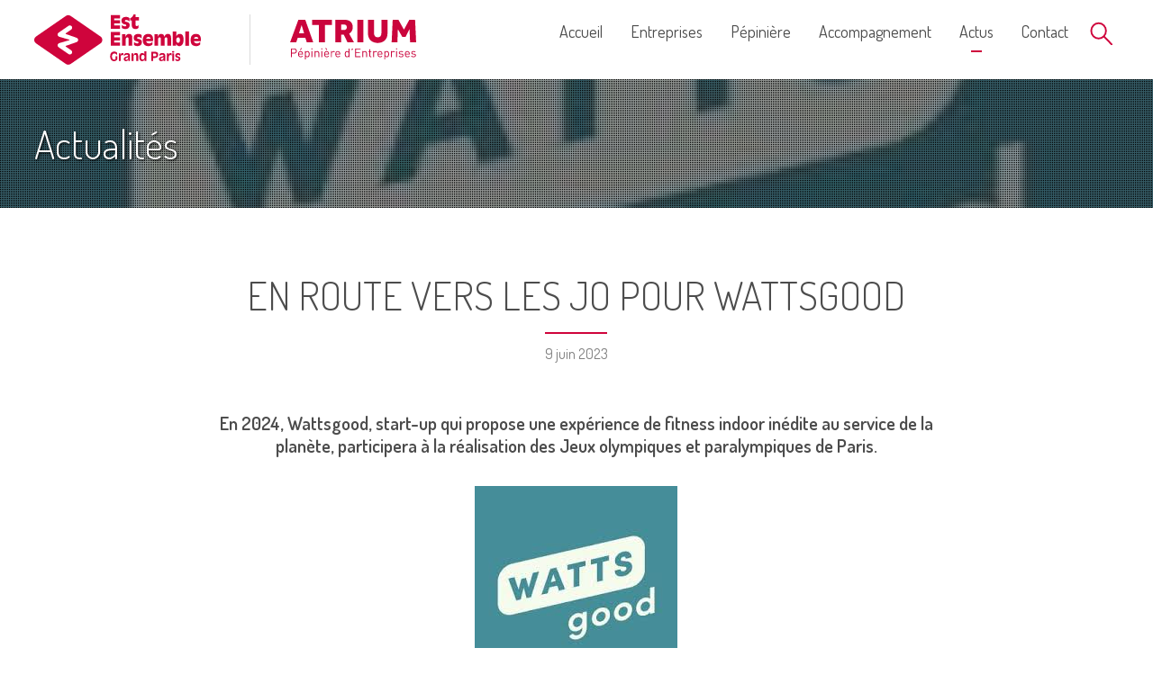

--- FILE ---
content_type: text/html; charset=UTF-8
request_url: https://pepiniere-atrium.fr/en-route-vers-les-jo-pour-wattsgood/
body_size: 9364
content:
<!doctype html>
<!--[if lt IE 7]><html lang="fr-FR" class="no-js lt-ie9 lt-ie8 lt-ie7"><![endif]-->
<!--[if (IE 7)&!(IEMobile)]><html lang="fr-FR" class="no-js lt-ie9 lt-ie8"><![endif]-->
<!--[if (IE 8)&!(IEMobile)]><html lang="fr-FR" class="no-js lt-ie9"><![endif]-->
<!--[if gt IE 8]><!--> <html lang=fr-FR class=no-js><!--<![endif]-->
<head id=head>
<meta charset=UTF-8>
<meta http-equiv=X-UA-Compatible content="IE=edge">
<meta name=HandheldFriendly content=True>
<meta name=MobileOptimized content=320>
<meta name=viewport content="width=device-width, initial-scale=1"/>
<link rel=apple-touch-icon sizes=180x180 href="https://pepiniere-atrium.fr/content/themes/atrium/library/favicons/xapple-touch-icon.png,qv=jw6P9r5Leg.pagespeed.ic.dw0PligN4Y.webp">
<link rel=icon type="image/png" href="https://pepiniere-atrium.fr/content/themes/atrium/library/favicons/xfavicon-32x32.png,qv=jw6P9r5Leg.pagespeed.ic.-0eDq6jP3s.webp" sizes=32x32>
<link rel=icon type="image/png" href="https://pepiniere-atrium.fr/content/themes/atrium/library/favicons/xfavicon-16x16.png,qv=jw6P9r5Leg.pagespeed.ic.xdycBz2N7B.webp" sizes=16x16>
<link rel=manifest href="https://pepiniere-atrium.fr/content/themes/atrium/library/favicons/manifest.json?v=jw6P9r5Leg">
<link rel=mask-icon href="https://pepiniere-atrium.fr/content/themes/atrium/library/favicons/safari-pinned-tab.svg?v=jw6P9r5Leg" color="#5bbad5">
<link rel="shortcut icon" href="https://pepiniere-atrium.fr/content/themes/atrium/library/favicons/favicon.ico?v=jw6P9r5Leg">
<meta name=apple-mobile-web-app-title content=Atrium>
<meta name=application-name content=Atrium>
<meta name=msapplication-config content="https://pepiniere-atrium.fr/content/themes/atrium/library/favicons/browserconfig.xml?v=jw6P9r5Leg">
<meta name=theme-color content="#ffffff">
<link rel=pingback href="https://pepiniere-atrium.fr/wp/xmlrpc.php">
<meta name=robots content=max-image-preview:large />
<style>img:is([sizes="auto" i], [sizes^="auto," i]) { contain-intrinsic-size: 3000px 1500px }</style>
<link rel=dns-prefetch href='//ajax.googleapis.com'/>
<link rel=dns-prefetch href='//fonts.googleapis.com'/>
<link rel=alternate type="application/rss+xml" title="Atrium &raquo; Flux" href="https://pepiniere-atrium.fr/feed/"/>
<link rel=alternate type="application/rss+xml" title="Atrium &raquo; Flux des commentaires" href="https://pepiniere-atrium.fr/comments/feed/"/>
<link rel=stylesheet id=wp-block-library-css href='https://pepiniere-atrium.fr/wp/wp-includes/css/dist/block-library/A.style.min.css.pagespeed.cf.QIgdOIDuOB.css' type='text/css' media=all />
<style id=classic-theme-styles-inline-css type='text/css'>
/*! This file is auto-generated */
.wp-block-button__link{color:#fff;background-color:#32373c;border-radius:9999px;box-shadow:none;text-decoration:none;padding:calc(.667em + 2px) calc(1.333em + 2px);font-size:1.125em}.wp-block-file__button{background:#32373c;color:#fff;text-decoration:none}
</style>
<style id=global-styles-inline-css type='text/css'>
:root{--wp--preset--aspect-ratio--square: 1;--wp--preset--aspect-ratio--4-3: 4/3;--wp--preset--aspect-ratio--3-4: 3/4;--wp--preset--aspect-ratio--3-2: 3/2;--wp--preset--aspect-ratio--2-3: 2/3;--wp--preset--aspect-ratio--16-9: 16/9;--wp--preset--aspect-ratio--9-16: 9/16;--wp--preset--color--black: #000000;--wp--preset--color--cyan-bluish-gray: #abb8c3;--wp--preset--color--white: #ffffff;--wp--preset--color--pale-pink: #f78da7;--wp--preset--color--vivid-red: #cf2e2e;--wp--preset--color--luminous-vivid-orange: #ff6900;--wp--preset--color--luminous-vivid-amber: #fcb900;--wp--preset--color--light-green-cyan: #7bdcb5;--wp--preset--color--vivid-green-cyan: #00d084;--wp--preset--color--pale-cyan-blue: #8ed1fc;--wp--preset--color--vivid-cyan-blue: #0693e3;--wp--preset--color--vivid-purple: #9b51e0;--wp--preset--gradient--vivid-cyan-blue-to-vivid-purple: linear-gradient(135deg,rgba(6,147,227,1) 0%,rgb(155,81,224) 100%);--wp--preset--gradient--light-green-cyan-to-vivid-green-cyan: linear-gradient(135deg,rgb(122,220,180) 0%,rgb(0,208,130) 100%);--wp--preset--gradient--luminous-vivid-amber-to-luminous-vivid-orange: linear-gradient(135deg,rgba(252,185,0,1) 0%,rgba(255,105,0,1) 100%);--wp--preset--gradient--luminous-vivid-orange-to-vivid-red: linear-gradient(135deg,rgba(255,105,0,1) 0%,rgb(207,46,46) 100%);--wp--preset--gradient--very-light-gray-to-cyan-bluish-gray: linear-gradient(135deg,rgb(238,238,238) 0%,rgb(169,184,195) 100%);--wp--preset--gradient--cool-to-warm-spectrum: linear-gradient(135deg,rgb(74,234,220) 0%,rgb(151,120,209) 20%,rgb(207,42,186) 40%,rgb(238,44,130) 60%,rgb(251,105,98) 80%,rgb(254,248,76) 100%);--wp--preset--gradient--blush-light-purple: linear-gradient(135deg,rgb(255,206,236) 0%,rgb(152,150,240) 100%);--wp--preset--gradient--blush-bordeaux: linear-gradient(135deg,rgb(254,205,165) 0%,rgb(254,45,45) 50%,rgb(107,0,62) 100%);--wp--preset--gradient--luminous-dusk: linear-gradient(135deg,rgb(255,203,112) 0%,rgb(199,81,192) 50%,rgb(65,88,208) 100%);--wp--preset--gradient--pale-ocean: linear-gradient(135deg,rgb(255,245,203) 0%,rgb(182,227,212) 50%,rgb(51,167,181) 100%);--wp--preset--gradient--electric-grass: linear-gradient(135deg,rgb(202,248,128) 0%,rgb(113,206,126) 100%);--wp--preset--gradient--midnight: linear-gradient(135deg,rgb(2,3,129) 0%,rgb(40,116,252) 100%);--wp--preset--font-size--small: 13px;--wp--preset--font-size--medium: 20px;--wp--preset--font-size--large: 36px;--wp--preset--font-size--x-large: 42px;--wp--preset--spacing--20: 0.44rem;--wp--preset--spacing--30: 0.67rem;--wp--preset--spacing--40: 1rem;--wp--preset--spacing--50: 1.5rem;--wp--preset--spacing--60: 2.25rem;--wp--preset--spacing--70: 3.38rem;--wp--preset--spacing--80: 5.06rem;--wp--preset--shadow--natural: 6px 6px 9px rgba(0, 0, 0, 0.2);--wp--preset--shadow--deep: 12px 12px 50px rgba(0, 0, 0, 0.4);--wp--preset--shadow--sharp: 6px 6px 0px rgba(0, 0, 0, 0.2);--wp--preset--shadow--outlined: 6px 6px 0px -3px rgba(255, 255, 255, 1), 6px 6px rgba(0, 0, 0, 1);--wp--preset--shadow--crisp: 6px 6px 0px rgba(0, 0, 0, 1);}:where(.is-layout-flex){gap: 0.5em;}:where(.is-layout-grid){gap: 0.5em;}body .is-layout-flex{display: flex;}.is-layout-flex{flex-wrap: wrap;align-items: center;}.is-layout-flex > :is(*, div){margin: 0;}body .is-layout-grid{display: grid;}.is-layout-grid > :is(*, div){margin: 0;}:where(.wp-block-columns.is-layout-flex){gap: 2em;}:where(.wp-block-columns.is-layout-grid){gap: 2em;}:where(.wp-block-post-template.is-layout-flex){gap: 1.25em;}:where(.wp-block-post-template.is-layout-grid){gap: 1.25em;}.has-black-color{color: var(--wp--preset--color--black) !important;}.has-cyan-bluish-gray-color{color: var(--wp--preset--color--cyan-bluish-gray) !important;}.has-white-color{color: var(--wp--preset--color--white) !important;}.has-pale-pink-color{color: var(--wp--preset--color--pale-pink) !important;}.has-vivid-red-color{color: var(--wp--preset--color--vivid-red) !important;}.has-luminous-vivid-orange-color{color: var(--wp--preset--color--luminous-vivid-orange) !important;}.has-luminous-vivid-amber-color{color: var(--wp--preset--color--luminous-vivid-amber) !important;}.has-light-green-cyan-color{color: var(--wp--preset--color--light-green-cyan) !important;}.has-vivid-green-cyan-color{color: var(--wp--preset--color--vivid-green-cyan) !important;}.has-pale-cyan-blue-color{color: var(--wp--preset--color--pale-cyan-blue) !important;}.has-vivid-cyan-blue-color{color: var(--wp--preset--color--vivid-cyan-blue) !important;}.has-vivid-purple-color{color: var(--wp--preset--color--vivid-purple) !important;}.has-black-background-color{background-color: var(--wp--preset--color--black) !important;}.has-cyan-bluish-gray-background-color{background-color: var(--wp--preset--color--cyan-bluish-gray) !important;}.has-white-background-color{background-color: var(--wp--preset--color--white) !important;}.has-pale-pink-background-color{background-color: var(--wp--preset--color--pale-pink) !important;}.has-vivid-red-background-color{background-color: var(--wp--preset--color--vivid-red) !important;}.has-luminous-vivid-orange-background-color{background-color: var(--wp--preset--color--luminous-vivid-orange) !important;}.has-luminous-vivid-amber-background-color{background-color: var(--wp--preset--color--luminous-vivid-amber) !important;}.has-light-green-cyan-background-color{background-color: var(--wp--preset--color--light-green-cyan) !important;}.has-vivid-green-cyan-background-color{background-color: var(--wp--preset--color--vivid-green-cyan) !important;}.has-pale-cyan-blue-background-color{background-color: var(--wp--preset--color--pale-cyan-blue) !important;}.has-vivid-cyan-blue-background-color{background-color: var(--wp--preset--color--vivid-cyan-blue) !important;}.has-vivid-purple-background-color{background-color: var(--wp--preset--color--vivid-purple) !important;}.has-black-border-color{border-color: var(--wp--preset--color--black) !important;}.has-cyan-bluish-gray-border-color{border-color: var(--wp--preset--color--cyan-bluish-gray) !important;}.has-white-border-color{border-color: var(--wp--preset--color--white) !important;}.has-pale-pink-border-color{border-color: var(--wp--preset--color--pale-pink) !important;}.has-vivid-red-border-color{border-color: var(--wp--preset--color--vivid-red) !important;}.has-luminous-vivid-orange-border-color{border-color: var(--wp--preset--color--luminous-vivid-orange) !important;}.has-luminous-vivid-amber-border-color{border-color: var(--wp--preset--color--luminous-vivid-amber) !important;}.has-light-green-cyan-border-color{border-color: var(--wp--preset--color--light-green-cyan) !important;}.has-vivid-green-cyan-border-color{border-color: var(--wp--preset--color--vivid-green-cyan) !important;}.has-pale-cyan-blue-border-color{border-color: var(--wp--preset--color--pale-cyan-blue) !important;}.has-vivid-cyan-blue-border-color{border-color: var(--wp--preset--color--vivid-cyan-blue) !important;}.has-vivid-purple-border-color{border-color: var(--wp--preset--color--vivid-purple) !important;}.has-vivid-cyan-blue-to-vivid-purple-gradient-background{background: var(--wp--preset--gradient--vivid-cyan-blue-to-vivid-purple) !important;}.has-light-green-cyan-to-vivid-green-cyan-gradient-background{background: var(--wp--preset--gradient--light-green-cyan-to-vivid-green-cyan) !important;}.has-luminous-vivid-amber-to-luminous-vivid-orange-gradient-background{background: var(--wp--preset--gradient--luminous-vivid-amber-to-luminous-vivid-orange) !important;}.has-luminous-vivid-orange-to-vivid-red-gradient-background{background: var(--wp--preset--gradient--luminous-vivid-orange-to-vivid-red) !important;}.has-very-light-gray-to-cyan-bluish-gray-gradient-background{background: var(--wp--preset--gradient--very-light-gray-to-cyan-bluish-gray) !important;}.has-cool-to-warm-spectrum-gradient-background{background: var(--wp--preset--gradient--cool-to-warm-spectrum) !important;}.has-blush-light-purple-gradient-background{background: var(--wp--preset--gradient--blush-light-purple) !important;}.has-blush-bordeaux-gradient-background{background: var(--wp--preset--gradient--blush-bordeaux) !important;}.has-luminous-dusk-gradient-background{background: var(--wp--preset--gradient--luminous-dusk) !important;}.has-pale-ocean-gradient-background{background: var(--wp--preset--gradient--pale-ocean) !important;}.has-electric-grass-gradient-background{background: var(--wp--preset--gradient--electric-grass) !important;}.has-midnight-gradient-background{background: var(--wp--preset--gradient--midnight) !important;}.has-small-font-size{font-size: var(--wp--preset--font-size--small) !important;}.has-medium-font-size{font-size: var(--wp--preset--font-size--medium) !important;}.has-large-font-size{font-size: var(--wp--preset--font-size--large) !important;}.has-x-large-font-size{font-size: var(--wp--preset--font-size--x-large) !important;}
:where(.wp-block-post-template.is-layout-flex){gap: 1.25em;}:where(.wp-block-post-template.is-layout-grid){gap: 1.25em;}
:where(.wp-block-columns.is-layout-flex){gap: 2em;}:where(.wp-block-columns.is-layout-grid){gap: 2em;}
:root :where(.wp-block-pullquote){font-size: 1.5em;line-height: 1.6;}
</style>
<link rel=stylesheet id=googleFonts-css href='https://fonts.googleapis.com/css?family=Dosis%3A300%2C400%2C600%2C700' type='text/css' media=all />
<link rel=stylesheet id=bones-stylesheet-css href='https://pepiniere-atrium.fr/content/themes/atrium/library/optimize/A.main.min.1744817854.css.pagespeed.cf.9yAyHqHJ9u.css' type='text/css' media=all />
<!--[if lt IE 9]>
<link rel='stylesheet' id='bones-ie-only-css' href='https://pepiniere-atrium.fr/content/themes/atrium/library/optimize/ie.min.css' type='text/css' media='all' />
<![endif]-->
<script type="text/javascript" src="https://pepiniere-atrium.fr/content/themes/atrium/library/optimize/atrium_inheader.min.1744817854.js" id=inheader-js></script>
<link rel="https://api.w.org/" href="https://pepiniere-atrium.fr/wp-json/"/><link rel=alternate title=JSON type="application/json" href="https://pepiniere-atrium.fr/wp-json/wp/v2/posts/926"/><link rel=canonical href="https://pepiniere-atrium.fr/en-route-vers-les-jo-pour-wattsgood/"/>
<link rel=shortlink href='https://pepiniere-atrium.fr/?p=926'/>
<link rel=alternate title="oEmbed (JSON)" type="application/json+oembed" href="https://pepiniere-atrium.fr/wp-json/oembed/1.0/embed?url=https%3A%2F%2Fpepiniere-atrium.fr%2Fen-route-vers-les-jo-pour-wattsgood%2F"/>
<link rel=alternate title="oEmbed (XML)" type="text/xml+oembed" href="https://pepiniere-atrium.fr/wp-json/oembed/1.0/embed?url=https%3A%2F%2Fpepiniere-atrium.fr%2Fen-route-vers-les-jo-pour-wattsgood%2F&#038;format=xml"/>
<title>EN ROUTE VERS LES JO POUR WATTSGOOD | Atrium - L'Atrium - Pépinière d'entreprises d'Est Ensemble - Montreuil</title>
<meta name=description content="En effet, la start-up Wattsgood, a annoncé son référencement auprès de Astore, centrale d’achats du groupe Accor. Cette démarche s’inscrit dans la lignée des objectifs du partenariat conclu entre Accor et les Jeux Olympiques et Paralympiques Paris 2024. Un superbe projet, qui va souligner l’investissement et le travail fourni par l’entreprise, hébergée à la pépinière...">
<!-- Open graph meta  -->
<meta property=og:url content="https://pepiniere-atrium.fr/en-route-vers-les-jo-pour-wattsgood/"/>
<meta property=og:title content="EN ROUTE VERS LES JO POUR WATTSGOOD | Atrium - L'Atrium - Pépinière d'entreprises d'Est Ensemble - Montreuil"/>
<meta property=og:type content=website />
<meta property=og:description content="En effet, la start-up Wattsgood, a annoncé son référencement auprès de Astore, centrale d’achats du groupe Accor. Cette démarche s’inscrit dans la lignée des objectifs du partenariat conclu entre Accor et les Jeux Olympiques et Paralympiques Paris 2024. Un superbe projet, qui va souligner l’investissement et le travail fourni par l’entreprise, hébergée à la pépinière..."/>
<meta property=og:image content="https://pepiniere-atrium.fr/content/uploads/2023/05/WATTSGOOD.jpg"/>
<!-- End Open graph meta  --><!-- Google Plus -->
<meta itemprop=name content="EN ROUTE VERS LES JO POUR WATTSGOOD | Atrium - L'Atrium - Pépinière d'entreprises d'Est Ensemble - Montreuil"/>
<meta itemprop=description content="En effet, la start-up Wattsgood, a annoncé son référencement auprès de Astore, centrale d’achats du groupe Accor. Cette démarche s’inscrit dans la lignée des objectifs du partenariat conclu entre Accor et les Jeux Olympiques et Paralympiques Paris 2024. Un superbe projet, qui va souligner l’investissement et le travail fourni par l’entreprise, hébergée à la pépinière..."/>
<meta itemprop=image content="https://pepiniere-atrium.fr/content/uploads/2023/05/WATTSGOOD.jpg"/>
<!-- End Google Plus --><!-- Global site tag (gtag.js) - Google Analytics -->
<script async src="https://www.googletagmanager.com/gtag/js?id=G-03RHF2V3VP"></script>
<script>window.dataLayer=window.dataLayer||[];function gtag(){dataLayer.push(arguments);}gtag('js',new Date());gtag('config','G-03RHF2V3VP');gtag('config','G-03RHF2V3VP',{'anonymize_ip':true});</script>
</head>
<body class="wp-singular post-template-default single single-post postid-926 single-format-standard wp-theme-atrium" itemscope itemtype="http://schema.org/WebPage">
<div class=layout-container>
<div class=layout-inner>
<svg style="position: absolute; width: 0; height: 0;" xmlns="http://www.w3.org/2000/svg" xmlns:xlink="http://www.w3.org/1999/xlink">
<defs>
<symbol id=icon-arrow viewBox="0 0 10 7.5">
<path d="m0.14263 4.2653q-0.14263-0.2061-0.14263-0.5074 0-0.3012 0.14263-0.5074 0.15848-0.2061 0.3962-0.2061h6.9572l-1.9176-1.9028q-0.1267-0.1268-0.1267-0.34879 0-0.30127 0.2377-0.53911 0.2536-0.2537 0.5388-0.2537 0.206 0 0.3487 0.14271l3.1854 3.1871q0.2377 0.2378 0.2377 0.4281t-0.2377 0.4123l-3.1854 3.1871q-0.1427 0.1427-0.3487 0.1427-0.3011 0-0.5388-0.2378-0.2377-0.2537-0.2377-0.555 0-0.22199 0.12678-0.34884l1.9176-1.9028h-6.9572q-0.23772 0-0.3962-0.19027z"/>
</symbol>
<symbol id=icon-bottom-arrow viewBox="0 0 15 11.742">
<path d="m1.109 0c0.334 0 0.585 0.131 0.752 0.394l5.62 8.52 5.656-8.52c0.167-0.263 0.418-0.394 0.752-0.394 0.286 0 0.543 0.119 0.77 0.358 0.226 0.238 0.341 0.489 0.341 0.751 0 0.167-0.049 0.311-0.144 0.431l-6.372 9.629c-0.264 0.382-0.598 0.573-1.003 0.573-0.406 0-0.727-0.191-0.966-0.573l-6.373-9.629c-0.095-0.12-0.142-0.264-0.142-0.431 0-0.262 0.112-0.513 0.339-0.751 0.227-0.239 0.484-0.358 0.77-0.358" fill="#cf043c"/>
</symbol>
<symbol id=icon-close viewBox="0 0 16 16">
<g stroke-linecap=round stroke-width=1.9392 fill=none>
<path d="m0.9794 0.9794 14.042 14.042"/>
<path d="m15.021 0.97943-14.042 14.042"/>
</g>
</symbol>
</defs>
</svg>
<header class=layout-header itemscope itemtype="http://schema.org/WPHeader">
<a class="skip-link  screen-reader-text" href="#main">Passer directement au contenu</a>
<div class="g-wrapper  g-container">
<div class="layout-header__logo-container  [ g-container  g-container--flex ]  [ g-container__item  g-container__item--logo-container ]">
<div class="[ layout-logo  layout-logo--est-ensemble ]  [ g-container__item  g-container__item--header-logo ]">
<picture class=layout-logo__picture>
<!--[if IE 9]><video style="display: none;"><![endif]-->
<source srcset="https://pepiniere-atrium.fr/content/themes/atrium/library/images/logo_est-ensemble.svg" type="image/svg+xml">
<!--[if IE 9]></video><![endif]-->
<img class=layout-logo__image src="https://pepiniere-atrium.fr/content/themes/atrium/library/images/xlogo_est-ensemble.png.pagespeed.ic.CqtYgro1rt.webp" alt=Atrium itemprop=image>
</picture>
</div>
<a class="[ layout-logo  layout-logo--atrium ]  [ g-container__item  g-container__item--header-logo ]" href="https://pepiniere-atrium.fr" title="Retour à l'accueil" itemprop=url>
<picture class=layout-logo__picture>
<!--[if IE 9]><video style="display: none;"><![endif]-->
<source srcset="https://pepiniere-atrium.fr/content/themes/atrium/library/images/logo_atrium.svg" type="image/svg+xml">
<!--[if IE 9]></video><![endif]-->
<img class=layout-logo__image src="[data-uri]" alt=Atrium itemprop=image>
</picture>
</a>
<!-- ./layout-header-logo -->
</div>
<!-- /.layout-header__logo-container -->
<div class="layout-header__nav-container  [ g-container__item  g-container__item--nav-container ]">
<div class=c-search>
<button class="c-switcher  [ c-search__switcher  c-search__btn-open ]  js-switcher-on" type=button name=button>
<svg class="[ c-icon-svg  c-icon-svg--search ]" viewBox="0 0 25.5 25.5" height=25.5 width=25.5 xmlns="http://www.w3.org/2000/svg" xmlns:xlink="http://www.w3.org/1999/xlink">
<title>Ouvrir le formulaire de recherche</title>
<path d="m15.898 15.898 8.6216 8.6214m-8.8-20.609a8.3512 8.351 0 0 1 0 11.81 8.3512 8.351 0 0 1 -11.81 0 8.3512 8.351 0 0 1 0 -11.81 8.3512 8.351 0 0 1 11.81 0z" stroke="#cf043c" stroke-linecap=round stroke-width=1.941 fill=none />
</svg>
</button>
<div class=c-search__container>
<button class="c-switcher  [ c-search__switcher  c-search__btn-close ]  js-switcher-off" type=button name=button>
<svg class="[ c-icon-svg  c-icon-svg--close ]" viewBox="0 0 16 16" height=16 width=16>
<title>Fermer le formulaire de recherche</title>
<use xlink:href="#icon-close" height=16 width=16 />
</svg>
</button>
<form class="c-search__form  c-form" role=search method=get id=searchform action="https://pepiniere-atrium.fr/">
<span class="c-form__row  c-search__row">
<label for=s class="[ screen-reader-text  screen-reader-text--hidden ]">
Recherche pour : </label>
<input class="c-form__input  c-search__input" type=search id=s name=s value=""/>
<span class=c-form__border></span>
</span>
<input type=hidden name=sentence value=1>
<input type=hidden name=post_type value="post,page,training">
<button type=submit id=searchsubmit class="c-form__submit  c-search__submit">
<span for=s>Recherche</span>
<svg class="[ c-icon-svg  c-icon-svg--btn-arrow ]" viewBox="0 0 10 7.5" height=7.5 width=10>
<title>Recherche</title>
<use xlink:href="#icon-arrow" height=7.5 width=10 />
</svg>
</button>
</form>
<!-- /.c-search__form -->
</div>
<!-- /.c-switcher__container -->
</div>
<!-- /.c-search__form -->
<button class="[ c-switcher  c-switcher--mobile  c-switcher--main-nav ]  js-main-nav-switcher">
<span id=js-page-label class=c-switcher__label>
Menu </span>
<svg class="[ c-icon-svg  c-icon-svg--btn-nav ]  c-switcher__icon" viewBox="0 0 15 11.742" height=11.742 width=15>
<title>Ouvrir le menu</title>
<use xlink:href="#icon-bottom-arrow" height=11.742 width=15 />
</svg>
</button>
<nav class="js-nav-switcher-container  [ c-switcher-container  c-switcher-container--mobile ]  [ layout-nav  layout-nav--header ]" itemscope itemtype="http://schema.org/SiteNavigationElement">
<ul id=menu-header-main-menu class="layout-nav__list cf"><li id=menu-item-20 class="menu-item menu-item-type-post_type menu-item-object-page menu-item-home menu-item-20"><a href="https://pepiniere-atrium.fr/">Accueil</a></li>
<li id=menu-item-19 class="menu-item menu-item-type-post_type menu-item-object-page menu-item-19"><a href="https://pepiniere-atrium.fr/les-entreprises/">Entreprises</a></li>
<li id=menu-item-18 class="menu-item menu-item-type-post_type menu-item-object-page menu-item-18"><a href="https://pepiniere-atrium.fr/la-pepiniere/">Pépinière</a></li>
<li id=menu-item-17 class="menu-item menu-item-type-post_type menu-item-object-page menu-item-17"><a href="https://pepiniere-atrium.fr/laccompagnement/">Accompagnement</a></li>
<li id=menu-item-443 class="menu-item menu-item-type-post_type menu-item-object-page menu-item-443 current_page_item"><a href="https://pepiniere-atrium.fr/actualites/">Actus</a></li>
<li id=menu-item-16 class="menu-item menu-item-type-post_type menu-item-object-page menu-item-16"><a href="https://pepiniere-atrium.fr/contact/">Contact</a></li>
</ul></nav>
</div>
<!-- /.layout-header__nav-container -->
</div>
<!-- /.g-wrapper -->
</header>
<!-- /.layout-header -->
<div id=main class=layout-main itemscope itemtype="http://schema.org/WebPageElement" itemprop=mainContentOfPage>
<div class=layout-main__inner>
<div class=" c-band-img  c-headline ">
<div class="[ c-picture  c-picture--fit  c-picture--filter  c-picture--pattern ]  c-band-img__picture  c-headline__picture">
<img width=225 height=225 src="https://pepiniere-atrium.fr/content/uploads/2023/05/WATTSGOOD.jpg" class="c-picture__image wp-post-image" alt="" decoding=async fetchpriority=high srcset="https://pepiniere-atrium.fr/content/uploads/2023/05/WATTSGOOD.jpg 225w, https://pepiniere-atrium.fr/content/uploads/2023/05/WATTSGOOD-150x150.jpg 150w, https://pepiniere-atrium.fr/content/uploads/2023/05/WATTSGOOD-117x117.jpg 117w, https://pepiniere-atrium.fr/content/uploads/2023/05/WATTSGOOD-168x168.jpg 168w, https://pepiniere-atrium.fr/content/uploads/2023/05/WATTSGOOD-110x110.jpg 110w, https://pepiniere-atrium.fr/content/uploads/2023/05/WATTSGOOD-125x125.jpg 125w" sizes="(max-width: 225px) 100vw, 225px"/> </div>
<!-- /.c-headline__picture -->
<div class="g-wrapper  c-band-img__content  c-headline__content">
<h1 class="c-headline__title  c-headline__title--simple">Actualités</h1>
</div>
<!-- /.g-wrapper -->
</div>
<!-- /.c-headline -->
<section class=layout-main__content>
<article id=post-926 class="c-article  c-post  g-wrapper" itemscope itemtype="http://schema.org/Article">
<div class="c-article__content  wp-the-content wp-the-content--no-format " itemprop=articleBody>
<div class=c-post__header>
<h1 class=c-section__subtitle>
EN ROUTE VERS LES JO POUR WATTSGOOD </h1>
<div class=c-post__meta>
9 juin 2023 </div>
<div class="c-section__content c-post__intro">
<p>
En 2024, Wattsgood, start-up qui propose une expérience de fitness indoor inédite au service de la planète, participera à la réalisation des Jeux olympiques et paralympiques de Paris. </p>
</div>
<img width=225 height=225 src="https://pepiniere-atrium.fr/content/uploads/2023/05/WATTSGOOD.jpg" class="attachment-page-section-image-left size-page-section-image-left wp-post-image" alt="" decoding=async srcset="https://pepiniere-atrium.fr/content/uploads/2023/05/WATTSGOOD.jpg 225w, https://pepiniere-atrium.fr/content/uploads/2023/05/WATTSGOOD-150x150.jpg 150w, https://pepiniere-atrium.fr/content/uploads/2023/05/WATTSGOOD-117x117.jpg 117w, https://pepiniere-atrium.fr/content/uploads/2023/05/WATTSGOOD-168x168.jpg 168w, https://pepiniere-atrium.fr/content/uploads/2023/05/WATTSGOOD-110x110.jpg 110w, https://pepiniere-atrium.fr/content/uploads/2023/05/WATTSGOOD-125x125.jpg 125w" sizes="(max-width: 225px) 100vw, 225px"/> </div>
<div class=c-post__content>
<p>En effet, la start-up Wattsgood, a annoncé son référencement auprès de Astore, centrale d’achats du groupe Accor.</p>
<p>Cette démarche s’inscrit dans la lignée des objectifs du partenariat conclu entre Accor et les Jeux Olympiques et Paralympiques Paris 2024.</p>
<p>Un superbe projet, qui va souligner l’investissement et le travail fourni par l’entreprise, hébergée à la pépinière d&rsquo;entreprises Atrium, à Montreuil, depuis 2022.</p>
<p>&nbsp;</p>
<p>Site web de Wattsgood : <a href="https://www.wattsgood.com/">https://www.wattsgood.com/</a></p>
</div>
</div>
<!-- /.c-article__content -->
</article>
<!-- /.c-article -->
</section>
<!-- /.layout-main__content -->
<div class="c-band-img  c-banner">
<div class="[ c-picture  c-picture--filter  c-picture--pattern ]  c-band-img__picture  c-banner__picture"></div>
<!-- /.c-banner__picture -->
<div class="g-wrapper  c-band-img__content  [ c-banner__content  c-banner__content--with-btn ]">
<p class=c-banner__text> </p>
<a class=c-button href="/actualites">
Toutes les actualités
<svg class="[ c-icon-svg  c-icon-svg--btn-arrow ]" viewBox="0 0 10 7.5" height=7.5 width=10>
<title>Lire la suite</title>
<use xlink:href="#icon-arrow" height=7.5 width=10 />
</svg>
</a>
</div>
<!-- /.c-banner__content -->
</div>
<!-- /.c-banner -->
<div class="[ c-section  c-section--aside ]  g-wrapper">
<div class="">
<h2 class=c-twitter-flux__title>
Recevoir notre newsletter </h2>
<section class=c-newsletter>
<iframe id=js-newsletter-iframe class=c-newsletter__iframe scrolling=no src="https://spec.wewmanager.com/com_clients/1361/201501/28-eco-agglo/eco-agglo2.html">
</iframe>
</section>
</div>
</div>
</div>
<!-- /.layout-content__inner -->
</div>
<!-- /.layout-content -->
<footer class=layout-footer itemscope itemtype="http://schema.org/WPFooter">
<div class=g-wrapper>
<div class="[ g-container__item  g-container__item--footer-left ]  [ layout-footer__section  layout-footer__section--contact ]">
<div class="[ layout-logo-footer  layout-logo-footer--atrium ]">
<picture class=layout-logo-footer__picture>
<!--[if IE 9]><video style="display: none;"><![endif]-->
<source srcset="https://pepiniere-atrium.fr/content/themes/atrium/library/images/logo_atrium.svg" type="image/svg+xml">
<!--[if IE 9]></video><![endif]-->
<img class=layout-logo-footer__image src="[data-uri]" alt=Atrium itemprop=image>
</picture>
</div>
<p class="[ layout-footer__contact  layout-footer__contact--address ]">
104 avenue de la Résistance <br>
93102 Montreuil cedex </p>
<p class="[ layout-footer__contact  layout-footer__contact--phone ]">
01 41 72 91 00 </p>
</div>
<!-- /.layout-footer__section -->
<div class="[ g-container__item  g-container__item--footer-center ]  [ layout-footer__section  layout-footer__section--nav ]">
<nav class="[ layout-nav  layout-nav--footer ]" itemscope itemtype="http://schema.org/SiteNavigationElement">
<ul id=menu-footer-menu class="layout-nav__list cf"><li id=menu-item-25 class="menu-item menu-item-type-post_type menu-item-object-page menu-item-home menu-item-25"><a href="https://pepiniere-atrium.fr/">Accueil</a></li>
<li id=menu-item-24 class="menu-item menu-item-type-post_type menu-item-object-page menu-item-24"><a href="https://pepiniere-atrium.fr/les-entreprises/">Entreprises</a></li>
<li id=menu-item-23 class="menu-item menu-item-type-post_type menu-item-object-page menu-item-23"><a href="https://pepiniere-atrium.fr/la-pepiniere/">Pépinière</a></li>
<li id=menu-item-22 class="menu-item menu-item-type-post_type menu-item-object-page menu-item-22"><a href="https://pepiniere-atrium.fr/laccompagnement/">Accompagnement</a></li>
<li id=menu-item-21 class="menu-item menu-item-type-post_type menu-item-object-page menu-item-21"><a href="https://pepiniere-atrium.fr/contact/">Contact</a></li>
</ul></nav>
</div>
<!-- /.layout-footer__section  -->
<div class="[ g-container__item  g-container__item--footer-right ]  [ layout-footer__section  layout-footer__section--additional ]">
<div class="[ layout-logo-footer  layout-logo-footer--est-ensemble ]">
<picture class=layout-logo-footer__picture>
<!--[if IE 9]><video style="display: none;"><![endif]-->
<source srcset="https://pepiniere-atrium.fr/content/themes/atrium/library/images/logo_est-ensemble.svg" type="image/svg+xml">
<!--[if IE 9]></video><![endif]-->
<img class=layout-logo-footer__image src="https://pepiniere-atrium.fr/content/themes/atrium/library/images/xlogo_est-ensemble.png.pagespeed.ic.CqtYgro1rt.webp" alt=Atrium itemprop=image>
</picture>
</div>
<p class=layout-footer__legal-notice>
<a class="layout-footer__link  layout-footer__legal-notice" href="https://pepiniere-atrium.fr/mentions-legales/">
Mentions légales </a>
</p>
<p class=layout-footer__cavalerie>
<a class=layout-footer__link href="https://lacavalerie.com" target=_blank rel="noopener noreferrer">
Création La Cavalerie
</a>
</p>
<p class=layout-footer__cavalerie>
<br>Protection par reCAPTCHA -
<a class=layout-footer__link href="https://policies.google.com/privacy?hl=fr" target=_blank rel="noopener noreferrer">Confidentialité</a> -
<a class=layout-footer__link href="https://policies.google.com/terms?hl=fr" target=_blank rel="noopener noreferrer">Conditions</a>
</p>
</div>
<!-- /.layout-footer__section  -->
</div>
<!-- /.g-wrapper -->
</footer>
<!-- / .layout-footer -->
</div>
<!-- / .layout-inner -->
</div>
<!-- / .layout-container -->
<script type=speculationrules>
{"prefetch":[{"source":"document","where":{"and":[{"href_matches":"\/*"},{"not":{"href_matches":["\/wp\/wp-*.php","\/wp\/wp-admin\/*","\/content\/uploads\/*","\/content\/*","\/content\/plugins\/*","\/content\/themes\/atrium\/*","\/*\\?(.+)"]}},{"not":{"selector_matches":"a[rel~=\"nofollow\"]"}},{"not":{"selector_matches":".no-prefetch, .no-prefetch a"}}]},"eagerness":"conservative"}]}
</script>
<script type="text/javascript" integrity="sha384-rY/jv8mMhqDabXSo+UCggqKtdmBfd3qC2/KvyTDNQ6PcUJXaxK1tMepoQda4g5vB" crossorigin=anonymous src="https://ajax.googleapis.com/ajax/libs/jquery/2.2.4/jquery.min.js" id=jquery-js></script>
<script type="text/javascript" src="https://www.google.com/recaptcha/api.js?render=6Lc3sJAUAAAAAFBZlmh0li-8qpke3-2MpKmRdv8J" id=google-recaptcha-js></script>
<script type="text/javascript" src="https://pepiniere-atrium.fr/wp/wp-includes/js/dist/vendor/wp-polyfill.min.js" id=wp-polyfill-js></script>
<script type="text/javascript" id=wpcf7-recaptcha-js-before>var wpcf7_recaptcha={"sitekey":"6Lc3sJAUAAAAAFBZlmh0li-8qpke3-2MpKmRdv8J","actions":{"homepage":"homepage","contactform":"contactform"}};</script>
<script src="https://pepiniere-atrium.fr/content/plugins,_contact-form-7,_modules,_recaptcha,_index.js+themes,_atrium,_library,_optimize,_atrium_infooter.min.1744817854.js.pagespeed.jc.nhL5wkkOBj.js"></script><script>eval(mod_pagespeed_$I9qqqf0FB);</script>
<script>eval(mod_pagespeed_x6_qlWdIAW);</script>
</body>
</html>
<!-- Je vais chercher le poney ! -->


--- FILE ---
content_type: text/html; charset=utf-8
request_url: https://www.google.com/recaptcha/api2/anchor?ar=1&k=6Lc3sJAUAAAAAFBZlmh0li-8qpke3-2MpKmRdv8J&co=aHR0cHM6Ly9wZXBpbmllcmUtYXRyaXVtLmZyOjQ0Mw..&hl=en&v=PoyoqOPhxBO7pBk68S4YbpHZ&size=invisible&anchor-ms=20000&execute-ms=30000&cb=o4fbunpatpwv
body_size: 48804
content:
<!DOCTYPE HTML><html dir="ltr" lang="en"><head><meta http-equiv="Content-Type" content="text/html; charset=UTF-8">
<meta http-equiv="X-UA-Compatible" content="IE=edge">
<title>reCAPTCHA</title>
<style type="text/css">
/* cyrillic-ext */
@font-face {
  font-family: 'Roboto';
  font-style: normal;
  font-weight: 400;
  font-stretch: 100%;
  src: url(//fonts.gstatic.com/s/roboto/v48/KFO7CnqEu92Fr1ME7kSn66aGLdTylUAMa3GUBHMdazTgWw.woff2) format('woff2');
  unicode-range: U+0460-052F, U+1C80-1C8A, U+20B4, U+2DE0-2DFF, U+A640-A69F, U+FE2E-FE2F;
}
/* cyrillic */
@font-face {
  font-family: 'Roboto';
  font-style: normal;
  font-weight: 400;
  font-stretch: 100%;
  src: url(//fonts.gstatic.com/s/roboto/v48/KFO7CnqEu92Fr1ME7kSn66aGLdTylUAMa3iUBHMdazTgWw.woff2) format('woff2');
  unicode-range: U+0301, U+0400-045F, U+0490-0491, U+04B0-04B1, U+2116;
}
/* greek-ext */
@font-face {
  font-family: 'Roboto';
  font-style: normal;
  font-weight: 400;
  font-stretch: 100%;
  src: url(//fonts.gstatic.com/s/roboto/v48/KFO7CnqEu92Fr1ME7kSn66aGLdTylUAMa3CUBHMdazTgWw.woff2) format('woff2');
  unicode-range: U+1F00-1FFF;
}
/* greek */
@font-face {
  font-family: 'Roboto';
  font-style: normal;
  font-weight: 400;
  font-stretch: 100%;
  src: url(//fonts.gstatic.com/s/roboto/v48/KFO7CnqEu92Fr1ME7kSn66aGLdTylUAMa3-UBHMdazTgWw.woff2) format('woff2');
  unicode-range: U+0370-0377, U+037A-037F, U+0384-038A, U+038C, U+038E-03A1, U+03A3-03FF;
}
/* math */
@font-face {
  font-family: 'Roboto';
  font-style: normal;
  font-weight: 400;
  font-stretch: 100%;
  src: url(//fonts.gstatic.com/s/roboto/v48/KFO7CnqEu92Fr1ME7kSn66aGLdTylUAMawCUBHMdazTgWw.woff2) format('woff2');
  unicode-range: U+0302-0303, U+0305, U+0307-0308, U+0310, U+0312, U+0315, U+031A, U+0326-0327, U+032C, U+032F-0330, U+0332-0333, U+0338, U+033A, U+0346, U+034D, U+0391-03A1, U+03A3-03A9, U+03B1-03C9, U+03D1, U+03D5-03D6, U+03F0-03F1, U+03F4-03F5, U+2016-2017, U+2034-2038, U+203C, U+2040, U+2043, U+2047, U+2050, U+2057, U+205F, U+2070-2071, U+2074-208E, U+2090-209C, U+20D0-20DC, U+20E1, U+20E5-20EF, U+2100-2112, U+2114-2115, U+2117-2121, U+2123-214F, U+2190, U+2192, U+2194-21AE, U+21B0-21E5, U+21F1-21F2, U+21F4-2211, U+2213-2214, U+2216-22FF, U+2308-230B, U+2310, U+2319, U+231C-2321, U+2336-237A, U+237C, U+2395, U+239B-23B7, U+23D0, U+23DC-23E1, U+2474-2475, U+25AF, U+25B3, U+25B7, U+25BD, U+25C1, U+25CA, U+25CC, U+25FB, U+266D-266F, U+27C0-27FF, U+2900-2AFF, U+2B0E-2B11, U+2B30-2B4C, U+2BFE, U+3030, U+FF5B, U+FF5D, U+1D400-1D7FF, U+1EE00-1EEFF;
}
/* symbols */
@font-face {
  font-family: 'Roboto';
  font-style: normal;
  font-weight: 400;
  font-stretch: 100%;
  src: url(//fonts.gstatic.com/s/roboto/v48/KFO7CnqEu92Fr1ME7kSn66aGLdTylUAMaxKUBHMdazTgWw.woff2) format('woff2');
  unicode-range: U+0001-000C, U+000E-001F, U+007F-009F, U+20DD-20E0, U+20E2-20E4, U+2150-218F, U+2190, U+2192, U+2194-2199, U+21AF, U+21E6-21F0, U+21F3, U+2218-2219, U+2299, U+22C4-22C6, U+2300-243F, U+2440-244A, U+2460-24FF, U+25A0-27BF, U+2800-28FF, U+2921-2922, U+2981, U+29BF, U+29EB, U+2B00-2BFF, U+4DC0-4DFF, U+FFF9-FFFB, U+10140-1018E, U+10190-1019C, U+101A0, U+101D0-101FD, U+102E0-102FB, U+10E60-10E7E, U+1D2C0-1D2D3, U+1D2E0-1D37F, U+1F000-1F0FF, U+1F100-1F1AD, U+1F1E6-1F1FF, U+1F30D-1F30F, U+1F315, U+1F31C, U+1F31E, U+1F320-1F32C, U+1F336, U+1F378, U+1F37D, U+1F382, U+1F393-1F39F, U+1F3A7-1F3A8, U+1F3AC-1F3AF, U+1F3C2, U+1F3C4-1F3C6, U+1F3CA-1F3CE, U+1F3D4-1F3E0, U+1F3ED, U+1F3F1-1F3F3, U+1F3F5-1F3F7, U+1F408, U+1F415, U+1F41F, U+1F426, U+1F43F, U+1F441-1F442, U+1F444, U+1F446-1F449, U+1F44C-1F44E, U+1F453, U+1F46A, U+1F47D, U+1F4A3, U+1F4B0, U+1F4B3, U+1F4B9, U+1F4BB, U+1F4BF, U+1F4C8-1F4CB, U+1F4D6, U+1F4DA, U+1F4DF, U+1F4E3-1F4E6, U+1F4EA-1F4ED, U+1F4F7, U+1F4F9-1F4FB, U+1F4FD-1F4FE, U+1F503, U+1F507-1F50B, U+1F50D, U+1F512-1F513, U+1F53E-1F54A, U+1F54F-1F5FA, U+1F610, U+1F650-1F67F, U+1F687, U+1F68D, U+1F691, U+1F694, U+1F698, U+1F6AD, U+1F6B2, U+1F6B9-1F6BA, U+1F6BC, U+1F6C6-1F6CF, U+1F6D3-1F6D7, U+1F6E0-1F6EA, U+1F6F0-1F6F3, U+1F6F7-1F6FC, U+1F700-1F7FF, U+1F800-1F80B, U+1F810-1F847, U+1F850-1F859, U+1F860-1F887, U+1F890-1F8AD, U+1F8B0-1F8BB, U+1F8C0-1F8C1, U+1F900-1F90B, U+1F93B, U+1F946, U+1F984, U+1F996, U+1F9E9, U+1FA00-1FA6F, U+1FA70-1FA7C, U+1FA80-1FA89, U+1FA8F-1FAC6, U+1FACE-1FADC, U+1FADF-1FAE9, U+1FAF0-1FAF8, U+1FB00-1FBFF;
}
/* vietnamese */
@font-face {
  font-family: 'Roboto';
  font-style: normal;
  font-weight: 400;
  font-stretch: 100%;
  src: url(//fonts.gstatic.com/s/roboto/v48/KFO7CnqEu92Fr1ME7kSn66aGLdTylUAMa3OUBHMdazTgWw.woff2) format('woff2');
  unicode-range: U+0102-0103, U+0110-0111, U+0128-0129, U+0168-0169, U+01A0-01A1, U+01AF-01B0, U+0300-0301, U+0303-0304, U+0308-0309, U+0323, U+0329, U+1EA0-1EF9, U+20AB;
}
/* latin-ext */
@font-face {
  font-family: 'Roboto';
  font-style: normal;
  font-weight: 400;
  font-stretch: 100%;
  src: url(//fonts.gstatic.com/s/roboto/v48/KFO7CnqEu92Fr1ME7kSn66aGLdTylUAMa3KUBHMdazTgWw.woff2) format('woff2');
  unicode-range: U+0100-02BA, U+02BD-02C5, U+02C7-02CC, U+02CE-02D7, U+02DD-02FF, U+0304, U+0308, U+0329, U+1D00-1DBF, U+1E00-1E9F, U+1EF2-1EFF, U+2020, U+20A0-20AB, U+20AD-20C0, U+2113, U+2C60-2C7F, U+A720-A7FF;
}
/* latin */
@font-face {
  font-family: 'Roboto';
  font-style: normal;
  font-weight: 400;
  font-stretch: 100%;
  src: url(//fonts.gstatic.com/s/roboto/v48/KFO7CnqEu92Fr1ME7kSn66aGLdTylUAMa3yUBHMdazQ.woff2) format('woff2');
  unicode-range: U+0000-00FF, U+0131, U+0152-0153, U+02BB-02BC, U+02C6, U+02DA, U+02DC, U+0304, U+0308, U+0329, U+2000-206F, U+20AC, U+2122, U+2191, U+2193, U+2212, U+2215, U+FEFF, U+FFFD;
}
/* cyrillic-ext */
@font-face {
  font-family: 'Roboto';
  font-style: normal;
  font-weight: 500;
  font-stretch: 100%;
  src: url(//fonts.gstatic.com/s/roboto/v48/KFO7CnqEu92Fr1ME7kSn66aGLdTylUAMa3GUBHMdazTgWw.woff2) format('woff2');
  unicode-range: U+0460-052F, U+1C80-1C8A, U+20B4, U+2DE0-2DFF, U+A640-A69F, U+FE2E-FE2F;
}
/* cyrillic */
@font-face {
  font-family: 'Roboto';
  font-style: normal;
  font-weight: 500;
  font-stretch: 100%;
  src: url(//fonts.gstatic.com/s/roboto/v48/KFO7CnqEu92Fr1ME7kSn66aGLdTylUAMa3iUBHMdazTgWw.woff2) format('woff2');
  unicode-range: U+0301, U+0400-045F, U+0490-0491, U+04B0-04B1, U+2116;
}
/* greek-ext */
@font-face {
  font-family: 'Roboto';
  font-style: normal;
  font-weight: 500;
  font-stretch: 100%;
  src: url(//fonts.gstatic.com/s/roboto/v48/KFO7CnqEu92Fr1ME7kSn66aGLdTylUAMa3CUBHMdazTgWw.woff2) format('woff2');
  unicode-range: U+1F00-1FFF;
}
/* greek */
@font-face {
  font-family: 'Roboto';
  font-style: normal;
  font-weight: 500;
  font-stretch: 100%;
  src: url(//fonts.gstatic.com/s/roboto/v48/KFO7CnqEu92Fr1ME7kSn66aGLdTylUAMa3-UBHMdazTgWw.woff2) format('woff2');
  unicode-range: U+0370-0377, U+037A-037F, U+0384-038A, U+038C, U+038E-03A1, U+03A3-03FF;
}
/* math */
@font-face {
  font-family: 'Roboto';
  font-style: normal;
  font-weight: 500;
  font-stretch: 100%;
  src: url(//fonts.gstatic.com/s/roboto/v48/KFO7CnqEu92Fr1ME7kSn66aGLdTylUAMawCUBHMdazTgWw.woff2) format('woff2');
  unicode-range: U+0302-0303, U+0305, U+0307-0308, U+0310, U+0312, U+0315, U+031A, U+0326-0327, U+032C, U+032F-0330, U+0332-0333, U+0338, U+033A, U+0346, U+034D, U+0391-03A1, U+03A3-03A9, U+03B1-03C9, U+03D1, U+03D5-03D6, U+03F0-03F1, U+03F4-03F5, U+2016-2017, U+2034-2038, U+203C, U+2040, U+2043, U+2047, U+2050, U+2057, U+205F, U+2070-2071, U+2074-208E, U+2090-209C, U+20D0-20DC, U+20E1, U+20E5-20EF, U+2100-2112, U+2114-2115, U+2117-2121, U+2123-214F, U+2190, U+2192, U+2194-21AE, U+21B0-21E5, U+21F1-21F2, U+21F4-2211, U+2213-2214, U+2216-22FF, U+2308-230B, U+2310, U+2319, U+231C-2321, U+2336-237A, U+237C, U+2395, U+239B-23B7, U+23D0, U+23DC-23E1, U+2474-2475, U+25AF, U+25B3, U+25B7, U+25BD, U+25C1, U+25CA, U+25CC, U+25FB, U+266D-266F, U+27C0-27FF, U+2900-2AFF, U+2B0E-2B11, U+2B30-2B4C, U+2BFE, U+3030, U+FF5B, U+FF5D, U+1D400-1D7FF, U+1EE00-1EEFF;
}
/* symbols */
@font-face {
  font-family: 'Roboto';
  font-style: normal;
  font-weight: 500;
  font-stretch: 100%;
  src: url(//fonts.gstatic.com/s/roboto/v48/KFO7CnqEu92Fr1ME7kSn66aGLdTylUAMaxKUBHMdazTgWw.woff2) format('woff2');
  unicode-range: U+0001-000C, U+000E-001F, U+007F-009F, U+20DD-20E0, U+20E2-20E4, U+2150-218F, U+2190, U+2192, U+2194-2199, U+21AF, U+21E6-21F0, U+21F3, U+2218-2219, U+2299, U+22C4-22C6, U+2300-243F, U+2440-244A, U+2460-24FF, U+25A0-27BF, U+2800-28FF, U+2921-2922, U+2981, U+29BF, U+29EB, U+2B00-2BFF, U+4DC0-4DFF, U+FFF9-FFFB, U+10140-1018E, U+10190-1019C, U+101A0, U+101D0-101FD, U+102E0-102FB, U+10E60-10E7E, U+1D2C0-1D2D3, U+1D2E0-1D37F, U+1F000-1F0FF, U+1F100-1F1AD, U+1F1E6-1F1FF, U+1F30D-1F30F, U+1F315, U+1F31C, U+1F31E, U+1F320-1F32C, U+1F336, U+1F378, U+1F37D, U+1F382, U+1F393-1F39F, U+1F3A7-1F3A8, U+1F3AC-1F3AF, U+1F3C2, U+1F3C4-1F3C6, U+1F3CA-1F3CE, U+1F3D4-1F3E0, U+1F3ED, U+1F3F1-1F3F3, U+1F3F5-1F3F7, U+1F408, U+1F415, U+1F41F, U+1F426, U+1F43F, U+1F441-1F442, U+1F444, U+1F446-1F449, U+1F44C-1F44E, U+1F453, U+1F46A, U+1F47D, U+1F4A3, U+1F4B0, U+1F4B3, U+1F4B9, U+1F4BB, U+1F4BF, U+1F4C8-1F4CB, U+1F4D6, U+1F4DA, U+1F4DF, U+1F4E3-1F4E6, U+1F4EA-1F4ED, U+1F4F7, U+1F4F9-1F4FB, U+1F4FD-1F4FE, U+1F503, U+1F507-1F50B, U+1F50D, U+1F512-1F513, U+1F53E-1F54A, U+1F54F-1F5FA, U+1F610, U+1F650-1F67F, U+1F687, U+1F68D, U+1F691, U+1F694, U+1F698, U+1F6AD, U+1F6B2, U+1F6B9-1F6BA, U+1F6BC, U+1F6C6-1F6CF, U+1F6D3-1F6D7, U+1F6E0-1F6EA, U+1F6F0-1F6F3, U+1F6F7-1F6FC, U+1F700-1F7FF, U+1F800-1F80B, U+1F810-1F847, U+1F850-1F859, U+1F860-1F887, U+1F890-1F8AD, U+1F8B0-1F8BB, U+1F8C0-1F8C1, U+1F900-1F90B, U+1F93B, U+1F946, U+1F984, U+1F996, U+1F9E9, U+1FA00-1FA6F, U+1FA70-1FA7C, U+1FA80-1FA89, U+1FA8F-1FAC6, U+1FACE-1FADC, U+1FADF-1FAE9, U+1FAF0-1FAF8, U+1FB00-1FBFF;
}
/* vietnamese */
@font-face {
  font-family: 'Roboto';
  font-style: normal;
  font-weight: 500;
  font-stretch: 100%;
  src: url(//fonts.gstatic.com/s/roboto/v48/KFO7CnqEu92Fr1ME7kSn66aGLdTylUAMa3OUBHMdazTgWw.woff2) format('woff2');
  unicode-range: U+0102-0103, U+0110-0111, U+0128-0129, U+0168-0169, U+01A0-01A1, U+01AF-01B0, U+0300-0301, U+0303-0304, U+0308-0309, U+0323, U+0329, U+1EA0-1EF9, U+20AB;
}
/* latin-ext */
@font-face {
  font-family: 'Roboto';
  font-style: normal;
  font-weight: 500;
  font-stretch: 100%;
  src: url(//fonts.gstatic.com/s/roboto/v48/KFO7CnqEu92Fr1ME7kSn66aGLdTylUAMa3KUBHMdazTgWw.woff2) format('woff2');
  unicode-range: U+0100-02BA, U+02BD-02C5, U+02C7-02CC, U+02CE-02D7, U+02DD-02FF, U+0304, U+0308, U+0329, U+1D00-1DBF, U+1E00-1E9F, U+1EF2-1EFF, U+2020, U+20A0-20AB, U+20AD-20C0, U+2113, U+2C60-2C7F, U+A720-A7FF;
}
/* latin */
@font-face {
  font-family: 'Roboto';
  font-style: normal;
  font-weight: 500;
  font-stretch: 100%;
  src: url(//fonts.gstatic.com/s/roboto/v48/KFO7CnqEu92Fr1ME7kSn66aGLdTylUAMa3yUBHMdazQ.woff2) format('woff2');
  unicode-range: U+0000-00FF, U+0131, U+0152-0153, U+02BB-02BC, U+02C6, U+02DA, U+02DC, U+0304, U+0308, U+0329, U+2000-206F, U+20AC, U+2122, U+2191, U+2193, U+2212, U+2215, U+FEFF, U+FFFD;
}
/* cyrillic-ext */
@font-face {
  font-family: 'Roboto';
  font-style: normal;
  font-weight: 900;
  font-stretch: 100%;
  src: url(//fonts.gstatic.com/s/roboto/v48/KFO7CnqEu92Fr1ME7kSn66aGLdTylUAMa3GUBHMdazTgWw.woff2) format('woff2');
  unicode-range: U+0460-052F, U+1C80-1C8A, U+20B4, U+2DE0-2DFF, U+A640-A69F, U+FE2E-FE2F;
}
/* cyrillic */
@font-face {
  font-family: 'Roboto';
  font-style: normal;
  font-weight: 900;
  font-stretch: 100%;
  src: url(//fonts.gstatic.com/s/roboto/v48/KFO7CnqEu92Fr1ME7kSn66aGLdTylUAMa3iUBHMdazTgWw.woff2) format('woff2');
  unicode-range: U+0301, U+0400-045F, U+0490-0491, U+04B0-04B1, U+2116;
}
/* greek-ext */
@font-face {
  font-family: 'Roboto';
  font-style: normal;
  font-weight: 900;
  font-stretch: 100%;
  src: url(//fonts.gstatic.com/s/roboto/v48/KFO7CnqEu92Fr1ME7kSn66aGLdTylUAMa3CUBHMdazTgWw.woff2) format('woff2');
  unicode-range: U+1F00-1FFF;
}
/* greek */
@font-face {
  font-family: 'Roboto';
  font-style: normal;
  font-weight: 900;
  font-stretch: 100%;
  src: url(//fonts.gstatic.com/s/roboto/v48/KFO7CnqEu92Fr1ME7kSn66aGLdTylUAMa3-UBHMdazTgWw.woff2) format('woff2');
  unicode-range: U+0370-0377, U+037A-037F, U+0384-038A, U+038C, U+038E-03A1, U+03A3-03FF;
}
/* math */
@font-face {
  font-family: 'Roboto';
  font-style: normal;
  font-weight: 900;
  font-stretch: 100%;
  src: url(//fonts.gstatic.com/s/roboto/v48/KFO7CnqEu92Fr1ME7kSn66aGLdTylUAMawCUBHMdazTgWw.woff2) format('woff2');
  unicode-range: U+0302-0303, U+0305, U+0307-0308, U+0310, U+0312, U+0315, U+031A, U+0326-0327, U+032C, U+032F-0330, U+0332-0333, U+0338, U+033A, U+0346, U+034D, U+0391-03A1, U+03A3-03A9, U+03B1-03C9, U+03D1, U+03D5-03D6, U+03F0-03F1, U+03F4-03F5, U+2016-2017, U+2034-2038, U+203C, U+2040, U+2043, U+2047, U+2050, U+2057, U+205F, U+2070-2071, U+2074-208E, U+2090-209C, U+20D0-20DC, U+20E1, U+20E5-20EF, U+2100-2112, U+2114-2115, U+2117-2121, U+2123-214F, U+2190, U+2192, U+2194-21AE, U+21B0-21E5, U+21F1-21F2, U+21F4-2211, U+2213-2214, U+2216-22FF, U+2308-230B, U+2310, U+2319, U+231C-2321, U+2336-237A, U+237C, U+2395, U+239B-23B7, U+23D0, U+23DC-23E1, U+2474-2475, U+25AF, U+25B3, U+25B7, U+25BD, U+25C1, U+25CA, U+25CC, U+25FB, U+266D-266F, U+27C0-27FF, U+2900-2AFF, U+2B0E-2B11, U+2B30-2B4C, U+2BFE, U+3030, U+FF5B, U+FF5D, U+1D400-1D7FF, U+1EE00-1EEFF;
}
/* symbols */
@font-face {
  font-family: 'Roboto';
  font-style: normal;
  font-weight: 900;
  font-stretch: 100%;
  src: url(//fonts.gstatic.com/s/roboto/v48/KFO7CnqEu92Fr1ME7kSn66aGLdTylUAMaxKUBHMdazTgWw.woff2) format('woff2');
  unicode-range: U+0001-000C, U+000E-001F, U+007F-009F, U+20DD-20E0, U+20E2-20E4, U+2150-218F, U+2190, U+2192, U+2194-2199, U+21AF, U+21E6-21F0, U+21F3, U+2218-2219, U+2299, U+22C4-22C6, U+2300-243F, U+2440-244A, U+2460-24FF, U+25A0-27BF, U+2800-28FF, U+2921-2922, U+2981, U+29BF, U+29EB, U+2B00-2BFF, U+4DC0-4DFF, U+FFF9-FFFB, U+10140-1018E, U+10190-1019C, U+101A0, U+101D0-101FD, U+102E0-102FB, U+10E60-10E7E, U+1D2C0-1D2D3, U+1D2E0-1D37F, U+1F000-1F0FF, U+1F100-1F1AD, U+1F1E6-1F1FF, U+1F30D-1F30F, U+1F315, U+1F31C, U+1F31E, U+1F320-1F32C, U+1F336, U+1F378, U+1F37D, U+1F382, U+1F393-1F39F, U+1F3A7-1F3A8, U+1F3AC-1F3AF, U+1F3C2, U+1F3C4-1F3C6, U+1F3CA-1F3CE, U+1F3D4-1F3E0, U+1F3ED, U+1F3F1-1F3F3, U+1F3F5-1F3F7, U+1F408, U+1F415, U+1F41F, U+1F426, U+1F43F, U+1F441-1F442, U+1F444, U+1F446-1F449, U+1F44C-1F44E, U+1F453, U+1F46A, U+1F47D, U+1F4A3, U+1F4B0, U+1F4B3, U+1F4B9, U+1F4BB, U+1F4BF, U+1F4C8-1F4CB, U+1F4D6, U+1F4DA, U+1F4DF, U+1F4E3-1F4E6, U+1F4EA-1F4ED, U+1F4F7, U+1F4F9-1F4FB, U+1F4FD-1F4FE, U+1F503, U+1F507-1F50B, U+1F50D, U+1F512-1F513, U+1F53E-1F54A, U+1F54F-1F5FA, U+1F610, U+1F650-1F67F, U+1F687, U+1F68D, U+1F691, U+1F694, U+1F698, U+1F6AD, U+1F6B2, U+1F6B9-1F6BA, U+1F6BC, U+1F6C6-1F6CF, U+1F6D3-1F6D7, U+1F6E0-1F6EA, U+1F6F0-1F6F3, U+1F6F7-1F6FC, U+1F700-1F7FF, U+1F800-1F80B, U+1F810-1F847, U+1F850-1F859, U+1F860-1F887, U+1F890-1F8AD, U+1F8B0-1F8BB, U+1F8C0-1F8C1, U+1F900-1F90B, U+1F93B, U+1F946, U+1F984, U+1F996, U+1F9E9, U+1FA00-1FA6F, U+1FA70-1FA7C, U+1FA80-1FA89, U+1FA8F-1FAC6, U+1FACE-1FADC, U+1FADF-1FAE9, U+1FAF0-1FAF8, U+1FB00-1FBFF;
}
/* vietnamese */
@font-face {
  font-family: 'Roboto';
  font-style: normal;
  font-weight: 900;
  font-stretch: 100%;
  src: url(//fonts.gstatic.com/s/roboto/v48/KFO7CnqEu92Fr1ME7kSn66aGLdTylUAMa3OUBHMdazTgWw.woff2) format('woff2');
  unicode-range: U+0102-0103, U+0110-0111, U+0128-0129, U+0168-0169, U+01A0-01A1, U+01AF-01B0, U+0300-0301, U+0303-0304, U+0308-0309, U+0323, U+0329, U+1EA0-1EF9, U+20AB;
}
/* latin-ext */
@font-face {
  font-family: 'Roboto';
  font-style: normal;
  font-weight: 900;
  font-stretch: 100%;
  src: url(//fonts.gstatic.com/s/roboto/v48/KFO7CnqEu92Fr1ME7kSn66aGLdTylUAMa3KUBHMdazTgWw.woff2) format('woff2');
  unicode-range: U+0100-02BA, U+02BD-02C5, U+02C7-02CC, U+02CE-02D7, U+02DD-02FF, U+0304, U+0308, U+0329, U+1D00-1DBF, U+1E00-1E9F, U+1EF2-1EFF, U+2020, U+20A0-20AB, U+20AD-20C0, U+2113, U+2C60-2C7F, U+A720-A7FF;
}
/* latin */
@font-face {
  font-family: 'Roboto';
  font-style: normal;
  font-weight: 900;
  font-stretch: 100%;
  src: url(//fonts.gstatic.com/s/roboto/v48/KFO7CnqEu92Fr1ME7kSn66aGLdTylUAMa3yUBHMdazQ.woff2) format('woff2');
  unicode-range: U+0000-00FF, U+0131, U+0152-0153, U+02BB-02BC, U+02C6, U+02DA, U+02DC, U+0304, U+0308, U+0329, U+2000-206F, U+20AC, U+2122, U+2191, U+2193, U+2212, U+2215, U+FEFF, U+FFFD;
}

</style>
<link rel="stylesheet" type="text/css" href="https://www.gstatic.com/recaptcha/releases/PoyoqOPhxBO7pBk68S4YbpHZ/styles__ltr.css">
<script nonce="vGzOtWl1TgGNhXPYHwCleQ" type="text/javascript">window['__recaptcha_api'] = 'https://www.google.com/recaptcha/api2/';</script>
<script type="text/javascript" src="https://www.gstatic.com/recaptcha/releases/PoyoqOPhxBO7pBk68S4YbpHZ/recaptcha__en.js" nonce="vGzOtWl1TgGNhXPYHwCleQ">
      
    </script></head>
<body><div id="rc-anchor-alert" class="rc-anchor-alert"></div>
<input type="hidden" id="recaptcha-token" value="[base64]">
<script type="text/javascript" nonce="vGzOtWl1TgGNhXPYHwCleQ">
      recaptcha.anchor.Main.init("[\x22ainput\x22,[\x22bgdata\x22,\x22\x22,\[base64]/[base64]/[base64]/bmV3IHJbeF0oY1swXSk6RT09Mj9uZXcgclt4XShjWzBdLGNbMV0pOkU9PTM/bmV3IHJbeF0oY1swXSxjWzFdLGNbMl0pOkU9PTQ/[base64]/[base64]/[base64]/[base64]/[base64]/[base64]/[base64]/[base64]\x22,\[base64]\x22,\x22w7nCkVTClEbDlsOSw7dNRcK3VMKONG3CkS0rw5HCm8Ouwq5jw6vDrcKAwoDDvkUQNcOAwoPChcKow51SYcO4U03CssO+IwbDv8KWf8Kzc0dwf31Aw54DSXpUa8OjfsK/w5jChMKVw5Y6dcKLQcKeAyJfD8Kcw4zDuWPDkUHCvlTCrmpgJcKwZsOew6Fzw40pwo5rICnCoMKKaQfDusKQasKuw4x1w7htNsKkw4HCvsOjwqbDigHDqsKmw5LCscKNWH/[base64]/QToZw4nDkHR6PnkxcsKxw5BeQDcWIsKRcBzDg8KlMW/Cs8KLLMOBOFDDicK2w6V2E8Kjw7RmwovDhGxpw4PCuWbDhn3CncKYw5fCtyh4BMOiw6oUeznCmcKuB04rw5MeI8ORUTNudsOkwo1PYMK3w4/DjEHCscKuwo8qw712EMO0w5AsTEkmUxN1w5QyWDPDjHAgw4bDoMKHbnIxYsKXF8K+Git/[base64]/wqBeXH5LbcK8w75CwqzDngUnwpDClXDChVzCrm97woXCg8KAw6nCpgIGwpRsw4tvCsONwpDCjcOCwpTCtcKybE0hwq3CosK4Tg3DksOvw7Enw77DqMKiw6VWfm7DvMKRMy/CjMKQwr5Kdwhfw7FiIMO3w67Ch8OMD1AywooBWsODwqN9PSZew7ZsaVPDosKUZRHDllEqbcObwovCqMOjw43DmsOpw718w5rDj8KowpxAw5HDocOjwrvCkcOxVi4Dw5jCgMOww7HDmSwgEBlgw6HDucOKFEDDumHDsMO5YWfCrcO9SMKGwqvDisO7w5/CksKcwpNjw4MSwoNAw4zDskPCiWDDj07DrcKZw5XDmTB1wqJpd8KzHMKSBcO6wr7CicK5ecK0wpVrO1VAOcKzOsO2w6wLwrV7Y8K1woIvbCVtw5BrVsKNwrcuw5XDkVF/bBfDu8OxwqHCm8OGGz7CpsOCwos7woQ1w7pQNsO4c2dtHsOeZcKmP8OEIyfCoHUxw6nDn0QBw6tHwqgKw5jCkFQoOcOpwoTDgF0Qw4HCjHzCucKiGEjDmcO9OU1FY1csKMKRwrfDk23CucOmw67DlmHDicOIcDPDlzZzw7pKw5hQwq/Cr8K6wocMN8KlYBnCtxnCnDrCoAPDiXk9w6nDhsKLAwc4w4EBTsOXwogGU8O5eVZkacOgIcO/fsOcwrXCrkDDt3MeB8OICyDCvsOfwpbDhFNKwp9PNcOIG8Ovw7HDvS5wwp7DgC5zw6DChMKXwoLDhsKnwpDCrVzDrhgHw6/CryTClcK1Enoyw6zDqMK7Dl7Cr8Oew5tJUGrDiELCksKHwrbCvRspwofCpRzCvMK/[base64]/DlcK+BEMtw5IeV8Kpw48AwppXw6DDuGTDom5aw7ATwrcjw7vDkMKZwrPDj8OZw6QtHMKkw5XCthPDrsOkUXPClUvClMOaHgzClcKLTEHCrsOLw4IfOiwFwqHDhG4vTcOMV8OdwqfCsDzCksKhVsOswpfDljh3Hg/CkgXDoMOZwrRSwrrCr8OLwrLDqxnDi8KDw5nClEoqwqXCmFHDt8KQHycSG1zDv8OaZQHDnsOVwr4yw6vCulgWw7Zfw6PDliHCk8O7w67CjsKVG8OtL8OtNcOQKcKiw5hLbsO/w5vDh018VMOaE8ObZsOBHcOdGyPCisK5wrwAZDbDkjjCjsKQwpDDiAM7w75iwqXDviTCpmgAw6fDqcKQw7DCg1how7EcDMKAG8KQwqhlZMOPEGM/wo/CoiPDlcKHwqs5I8K5JQg7wpEKwrUNBhnDsSwfw5k+w6ZJw4vCg2nCp21kw7vDiiEGNHXClVdpwq/DgmbDpW7DhsKFXG8nw47CmF3Ckz/DscO3w5XCkMKawqlrwqdYRiXDizg+w5rCmMKnGcK+wp7CssKnwqUkW8OIOsKewoYZw44tZgkxRRTDk8KYw5zDvALChHvDhk3ClEoSREE2Qi3ClcKNQWwow4/CoMKOwoVXDsOBwpd9SQLCs0EBw7fCkMOjw6/Dim8tWxfCtktzwp8dFcOpwrvCtQfDu8O+w40pwpg8w69Nw5IowojDkMOWw5PCm8OvAcKKw6JJw6TCmC4sYMOVOMKjw4TDs8Kbwr/DlMKjdsK5w5vChRFgwpZNwrNjVD/[base64]/DqHFew5QzKSbDvBkAMsOXwpzDh3onw6zCjsOXSGo8w4vCmMOaw73DlsOvfiUHwr8nwojCjzwXcznDtjXCgcOgwoPCmTNTKcKjBsOXwr3DjFPCnljCoMKwCkoAw79EEW/[base64]/DvcKBw5lgwrjCvcOew4/CjE5QYSDCr8K/wpHDomtww7h6w6TCjx1dw6jCnXrDo8Okw51lworCqcOMw6ItI8O3WsOWw5PDlsKrwpo2TCEowotTw5vCj3nCjCINUmYyH1rCicKjacKRwox5N8OpW8OERjUOWcOrLBcnwrNhwp8wPcK3EcOcwrvCpGXCkSYoOcKAwpfDpB4YesKAAMOYeX1+w5/[base64]/CqMOAYV41woUrPG3DrcO6wozCi8KkwqrCtMKpwpDDiXUZwrjCrmPDosK3wokeZBzDn8OGwr3DtMKOwpR+wqPDpjkDVjrDphbCq1E9TyTDrDwxwo7ClQ0sN8K+HFphI8KDw4PDqsOFw63DnmsoXsKwJcOnOcKew7sELcOaLsKmwqfDiWbDs8OVw456w4fCtBk/KXTChcO3wqVmBEkGw4Nzw5UtUcKdw6TChjlOw7AJbVDCsMKww5p3w7HDpMK4eMKnRAhFGCVhW8OTwoHCk8Ovdx59w6kiw7LDqcK9woojwqvDlHw5wpLChyvCvxbClcO9wqdXw6LCucO8w6wkw6vDv8Kaw5PDt8OpZcONBVzDtEQlwonCoMKkwqxPwq/Dp8Ouw7Q+TD7DjcKow4okwqllwpHCvQ1Lw6EBwpDDlGUtwpZcKVjCmcKEw44BP21Rwr7Ci8O9SltWNsKPw7gXw4pKfg1bNMO5wqgaYW1jWihUwr5feMORw6JNwroPw57Cu8OYw6F1MsKORW3DssOrw4vCtsKLw5FoNcO1QsO/[base64]/w6LDqmVuw6UBwprDgsO6AMK9w6HDp8KyJFnChsO/[base64]/[base64]/Ch03CucOdw4nCrMOWw7TDjsKRw4LCh8KAwqMyw7xjw6jCksKsX1TDuMKDJxpmw5AULRsQwr7Dr0nCkmLDpcOXw6UeYHDCkgZIw5fDr0fDhMO1NMKaJ8KSJDjCucK/DG/[base64]/DuXhbMcOQwrXDq0ZFw7gHEcK1wrDCv8Obw6hMTcKQEShVwo3DkcK3XcKFcsKkN8KCw5Mvw4bDu2s6w5JUXwMsw6/[base64]/CtMKfwpDDrsO+wq7CpxfCt8OpUA7ChD8bPm9JwofDqcOLPcKgIMKoNUfDhMOVw4sTZMKsJl1ZfMKaY8K/Ri/CrU7DusKewpDDk8OiDsOBw5vDlcOpwq3Du1dqw4w9w5pNYWA9IVh9wp/Do0bCskTClzTDvDnDhXfDkgjCrsOYw7YfchTCh04+JMOawoYxwrTDm8KJwoE+w6MtB8OMYcKNwrpfWsKxwqDCn8Kdwrd5wptew7Ylw5xtO8OywpJmOhnCiQQfw6TDt1vCr8ORwpYyPQbCu2dGw7g4wrEfZcO/bsOYw7I+woN+wqxxwoRJIhPDjGzDmBLDrlEhwpPDncKGHsOBw63DrsKCw6DDlcKWwofDicK5w77DqsO1FGFJVnlewqbCilBfL8KLD8OgL8ODwqIfwr7CvSlAwqoqwqEIwpdyQWQ3w7AiC3c9PMKXJMO2ElQpw73DhMO7w6rCrDI3c8OoegnCqsOGNcK8W0/CjsOywphWFMOrTcKgw78oacOWXsKiwrIow7NZw63DscOcwrXDiDzDq8O2wo5BGsKOY8OfY8KCEH7DucKFEy5GVlQBw5d8wqbDuMOdwooBw5nCihkyw5fCtMOdwpHDgcKFwq/DhMKLZMOcScKwDXljWcKAaMOCCMKfw7ozw7BmTCAObsKbw5ATcMOow6HCosORw7ofOm/Ct8ORLMO+wqzDq2zDvwgRw5UcwrlxwqgdFsOZT8KWw6c+TEPDkWrCuVrCk8OnBGJuFG0Fw7XCsnA7McKQw4JrwrsawrHDj0/[base64]/[base64]/DvkLCkcKJIsKuwoXDrMKFw7ckwqrDvmUUDy3ChMKRw6vCgjHCjcOtw4xCMsK/[base64]/[base64]/J8KieDp1wp3DtUvCtHYxLjfDvsOtwrxHw5R2wp/Cg1vCt8OKJcOqwocmOsOXAMKww6LDkTE7HMO/dl7DoC3DoD86bsOHw4TDnGMkXMKOwoFtdcOaZAfDo8KiHsKaE8OBUQfCiMOBOcOaREU2bk/DpsKyOsOFwptdEzFNw64DR8O6w4TDqMOqacKcwqlCSk7DrE/[base64]/wrHDolMbQV43aMKgw5jCu2REwqxEY8OSwqs3HcOxw7fDo2Bbwocewp9cwoEiwrHCm0DCi8KKWgXCv1nDg8OfE2bCrcKxfRbCncOheF4kw7rCmkPDvcO8eMKfTxHCncKVw4fDiMKDwqTDlF4Af1JFR8KgNAhVw79BOMOGw5lLOnZDw6/Dvx8pBRR2w5TDrsOLFsOxw41PwoArw6Eww6HDl3hLehF/JGgoOmrDusOmQRNRfF7DojfDpSrDgMONGEZ1PnYFTsK1wqDDhFB9KD4BwpbCjsOBPMOow5wBb8OlYmEdIQ3CvcKhE2nCtjd6T8KXw4XCn8KKMsOYHsORDRzDt8OWwrXDsRPDiTVPZMKmwr/Ds8Ovw7Jpw6ofw4HCohfCi2lVXsKRwp7CscKvcwxdZ8Otw61xwq7Cp3fDpcKqE3cKw7phw6pyV8OdSg4+PMOUdcOPwqDCkzd1wqN4wprDgWBEwqcMw6HDvcKRScKPw7/DiBJ/[base64]/DgsOxH8K2w58twrLChkrCsDfDuF5hw6Mnw7/DjMOywrdJc2/DqcKfwpDDtCkow5fDocKwXsOaw77DpU/[base64]/EwplZWbCjXUQw5g2wrfDpsKcS8KfTMKbwpdKwp4+BV5iNyTDgsOlwrTDgsKjXUBnFsO/SCgQw6VZAGldF8OLTsOrDRPCqTnCiytDwpbCuGXDrgHCvX9Uw7ZdcCo5D8KnSsKvNTcGGR5eOsOHw6zDinHDrMKSw4vDs1LCg8KowpkeKlTCgcK8IcKFfDVxw7pawq/CtcKew4rCgsKsw7pPfMOdw6BHVcOOJlJJQ0LCim/CoRTDqMKHwqTChMO7wqHCswIEHMOAWhXDjcKMwr8zH2vDmh/[base64]/DlsK/wqbDp8KDBMKCwrkuwr0nwpDDv8O7ZkUxf3Zcw5RzwoUDwrfClsKCw4nDvwvDoHLCsMKuCgbDisKzRsOPYsKBQcK4bzbDvcOEwrxlwpbCiXNHHT7Cl8Kuw4AwF8KzP1PCqzLDuWQ+wr19UAhjwok6fcOqFWDCvC/[base64]/wr/CmGfCicOhTcKoM1fDlmsSwr7Ds8KMfcOVwqfCtMOsw6DDtQgow5/[base64]/WmTDi8KKwohEwr0vS2MuRMK8RxY+w7LCu8KnFTk5RmVQDMKaTMO6PDXCslgbH8K+NMOHWl0cw4zDhMKAScOww4FCeGLDoGZgR1jCu8OTw7DDvX7Cvx/CuRzCucKoPU5ubsKkWgF0wpIDwqbCvMOgOsOAasKmIzl4woPCi0wiIcK/w6HCmsKCCMKXw6nDiMOOGE4OPMO4E8Ofwq3CpGvDjsKvL2TCssOmUzjDh8OFeSsywoVlw78jwoHCmQvDtsO6wowLdsOWDsOyM8KTH8O4bcOATsKXIsKewo4ywqcWwpsUwoB1VMK/O1jClsKyRTQ0ZSU2HsOrQcKpOcKBw4hQTELCp3zCqHPDpMOgw4VWajrDl8KJwpfCksOKwrnCs8OywqlnWMOAOSoIw4rCjcOKS1bCg1tANsKzJ3vCpcKIwphvSsKVwq9DwoPDgcOJTUsqw6zCmcK0Zxo3w5TDrzjDoWbDlMO3GsOCBi8rw7/Dq37DrTrDsDlhw6NbAMOYwqjDkhpOwq1HwocGX8OdwrYEMwHDnBTDu8K2w41YAcK1w6dCw7Bqwol/w7BIwpEnw53Cj8KxLETCvVBSw5oTwrXDhnHDklh8w5JIwoprw7ciwqLDvD8vScKbQMO9w4XCisOrw41FwozDuMONwqPDkn9twp0Cw6DDlQzCkV3DqVbCh1DCjcOcw7fDvMO1byZfwpcPwqbDn1DCrsKBwqPDnjlGP3nDjMOeRn8lCcKeeSpNwoTDuRHCq8KcUF/[base64]/DvMK5wpbCkn0rc0rCqcOeK8Kewotdbl3CgMKawqzDjBQ0VjTCvsOJYMKvwrvCvwtowpZswoHCtMOvW8O/wprCjQfCjDwAw7PDtQFMwpXDncK+wrjClMKEYcOxwpLComDCo1PCnUFjw4XDqFjCmMK4OFwpbsO/w7rDmA5vHRrDlcO8OMKUwqDDlATDocK2PcOGWD9SacOVCsKhTCsaeMO+FMKAwqfCqsKKwqbDmSpjwrlCw63Ck8KOPsKrVsOZC8O+N8K/YMK/w5jDlVjCoUjDgkt5BsKsw4DCrMO5wqHDgMKlfMOBwq3Dvk0+CgnClj/[base64]/CnCjCucOoFRnDoMKpw6XDvUJew6Nkw4HCtT7CoMKKGMOIw5bDgcOlwrvClDpgw7jDlgR6w5zCpcOGwozDh0tgwovDsGrCjcKYcMKXwpfCghI+wox7JUHCmcOEw70awodIBDZgw63Cj05vwpkgw5fCtCEBBztdw5MnwpHCrV0Xw5ZWw7TDgE3DmMOfN8O5w4bDlMK/ZcO2w7AtSMKhwqchwoc4w6PDvMOtL14Nwr3CscO1woBEw6zCgAbDmcKaSynCgih8wozCmcKrw7dOw796f8KTTwxxMEpgOMKZPMKpwrBFdifCpcOYXErCvcOIwoTCrMKSw4sudsO9JMOBBsOcRmoYw6gnPg3CqsOWw6A8w5k9RQ9QwovDlT/DrMOiwppZwoB3TsOCMMOxwrI7wqszwpHDhUnDjcKlMDldwrLDkAvDg07CvlnDunDDjw7CocOBwqFcesOnUmcPB8KWUcKAMmlcAibCkTHDjsO0w7/Crgp6woEtYVIVw6Qxw61/wo7ChDPCl3JLw7sHWUvCh8OJwprCvcO8OgkEXcKoRnIvwoRxWsKoWsOzdsKlwrJjw4DCi8KNw5Nbw5x1XsKDw4/Cun7DiyBnw6TCoMODGsKtwrtINFLCqDnCn8KLAMOSKsK8Ly3ClmYeQMKIw43CtMK7wpBiw77CmsK4O8OKGkJ5CMKGNDNPWDrCj8KEw7IBwpLDjS/Dt8KpQsKsw6A8RcKMw4jCjMKHYxLDjGXCg8KgdsOSw6HCiQXCvgI0HcOSB8KFwp7DpjLDh8Kxwr/[base64]/QcOdVwxHw6DDo8Oew6DDvg8KwpAUw5RNwojDhsKlXX11w53DjcOpfMOcw4oeKSDCv8OKSiwbw4l/Q8Kywp/DljXCkxXCkMOFHUbDg8O8w6/CpMKiaW/[base64]/CtsKKR2PDuCwIemLDllcpwqA+M8O4d2DCoSRkwoQ1woLClxvDh8OLw694w5INwoQEPRbDkcOMwqVlQl1RwrDCsDXCucOPMsOxY8OZwrfCiRxUSBJBVivCkUTDui3Dt0XDkgs0bSoxacOXDWLDmWjCmVbCpsKew7zDq8O7CMKEwr4SDMKcN8OHw4/CtWjCkU5ePcKDw6VAAn1UY24RJcO4QHHDjMKew7IRw6F6w75qHSnDjQXCjsOkw5/CrH46wpXCl1BVw4bDkF7Dqy06dRvDssKNw4vCs8Kaw714w6HCkwPCj8Orw7HCtz3DkzDCgMOQfVdAI8OIwqZ/wqTDoENIwo8KwrV5KMOfw6owES/ChcKRwog5wq0PO8OKEcK0wo9FwpI0w7B1w5rCuDPDtcOPb3DDkzdQw7LDk8OEw7dwAzzDi8Kdw65xwpNTHjjCmzJVw7nCjn4mwpw3w5rCnAHDpsK2WRohw7EYw7gyWcOsw5JYw5jDjMKHIihhXmoAbig5ERjDo8OVdiBFwpTClsOrwpjCkMKww4p/wr/[base64]/DtcOWP8KVBcOUw53CmCvCucKXw7RNOEBFwqjDu8OgUcO/[base64]/Dty46w40KwoTDvyXCm8KAIsOiwpbCnsK4A8OMfX5uEMOvwqjCjVHDqsKZG8Kpw58gwplKwrPDp8Oqw6vDlXvCnMOjK8K3wrTDnsKrbsKHw4Mzw6wLw7RVFsKuwqNxwrwjMknCgV/Cv8OwUMOKw5TDiHXCpkx1d3PDvcOKw5zDusOcw5nChsOJw5XDsGvDm1J7wqsTw43Ct8Oow6TDiMKQw5DDlFLDnMOZdFY8XjsAw6vDuDLCkcKXccO/[base64]/LsKdRTZvQU3DkMKAT2Blwq7CvBDDisOGLQPDq8KKDnRyw6h+wog/w55Ww51lYsK0MhHCjMKyK8OEOGhCw4zCjwrClsOTw5Zaw5IDQcOxw7FLw4hTwqbDo8OzwqwyCG5yw7bDhsK6f8KNdynCnDJow6bCjcK3w7U8DBhSw7bDpcOyLw1cwqzDl8K4XsOww4fDi3x0W1rCvMOVU8KDw43Dvj/CmcO7wqXCp8OjR11MScKdwoouwr3Cm8KqwqrClDfDj8KgwokwdMO+wq54GsKAwoB1NMKpOsKCw5hmGsKaEcO4wqTDsFA+w69xwqMuwpkCB8O3w5NIw6YBw45EwrzCk8O6wqNZDHLDhsKfwpg4ScKyw6YiwqUjw5fCik/[base64]/aVDDo1ZSw7vCtMKiYULCoARsw6ISXMOfw67DhVfDtMOcRjzDiMKCRVbDoMOnHCHCpzHCumh5ccORw7saw63CkwvCscK7w7/CpsOdWMKewq54woXCs8OSwrIJwqXCisKlVcKbw60qccK/dgh+wqDCgMKzwr0FKlfDnFjCpwwQVQtiw7XDhsOAwq/CkMOvCcKPw5vCiWseFsO/woRCwq3DncKWCBbDvcK5w7jDngM8w4XCvFBawoczBMKnw4YhWcOJQsKWccKOfcOEwpzDjQnCjsK0YkQyYXzDtMOxEcK/GF5mZg4fwpFiwrBTKcOhw5khNEp1L8KPWsKJw6rCuTPCkMKMwpPCjSnDgy3DjMKXCsOcwrhtY8OdesK4Yk3DrsO0wq7CuEZfw7/Ck8KPXxPCpMKgw5fCnCHDpcKGXXE8w61PC8Otwq8fwojDngbDrm4VX8Odw5k6PcKUORTCihtlw5LCjcOuC8KMwqvCpHTDvMOMFC/DgB7DsMO9IcOhV8OiwqPDj8O9PMOMwoPCgsK1w4/CogLDocO2IxVIQmTCjGRcwphAwpcxw4vCvlwUCcKdYMO5I8OTwpIgY8OFw6fDu8KxJkXDusKpw4tFCcOBWhUewrA2EsKDTxcGUgMMw71laxdDG8OVb8K2FcOBwoHCoMOuw6Bswp0vMcO0w7B9ZmhBwoDDkkZFEMOJXR8/wrTDpcOTw4ddw73CqMKXVsKgw4DDpxTCrsOHJMOSw7fDi2HCsg/Ch8KbwrQRwozCjl/Ds8OKaMOCN0rDr8OTIcKUKcOmw58sw5JCw54CRkbCrUnDgALChcOpA2NJC2PCmDsww7MCZxjCh8KZaxkQFcKuw7Mpw5PCqETCssKlw6hpw5HDqMOVwohoKcO5w5Y8w5fDucOyLGTCuBzDq8OEw69OVQ/Cv8ODOiPDqsOaaMKheylUVMKZwpPDrMKTFVXDscOiw4l3dB7Dp8ODFAfCisKjbTbDt8K1wqRLwrnDmkfDpihAw5VkFsO0woBww7FiDMOJfU4/dlwSa8OyGEgecMOww6MNDD7DnGLCuggBSQMcw6XCr8K9TcKfw6R/EMK5w7UjdhDCnVfCv2tIwodtw6TClUHCvsKqw7/DtjzCp0bCmysdPsOLX8K9woUOH3PDpMK2DcOfwq3Dlh1zw5bDgsKzVxNWwqI/[base64]/w73DqcKcHgolWMK3UwXDkcKTwr5oe2w2ZcOGMTVawpjCl8KpRMKPRcKhw5LCscOjF8KUHsK/wrfCkMKiwq0Pw6LDuCt0Y11FUcKmA8K8M2zCkMOvw7ZiXwgow5vDlsKhW8KZc2TCusOYME5KwrheUcKHDcONwq9rwpx4a8ODw5sqwoQjwo3DtsOSDA8WDMKuaxfCoF/CicKwwrlIwpNKwqA1w47Cr8Ofw5PClSXDjzHDr8K5S8K9BUolc1TCnxrDlsKUEXEObC9eGGfCrTNoe11Tw7XCpsKrG8K9JSEWw6TDplrDlwnCmsO9w43CvwssZMOIwrYVbsK/aiHCol7CjMKvwqdBwrHDhDPCisKAWEEnw5/[base64]/CpAfDtAHCrsOZe0MAT8KJUA1nw5VNZGtHwo1lwovCuMKow47DscOdXwhNw53CqcOnwrZ2D8K0OwrCosOiw5gFw5c6QT7DhsKjJRRiBj/[base64]/w5YfGQwpwobCisKgwp/CqCc1fWkNKlfCscOrwo3CosOmw4Bcwrg0wpnDhsOpw7tHN2TCsmPDsFh7TFnDlcK5J8OYN3dww7PDrmI7WATCqMKiwrk2f8OzTSB/PGBgwrxmwoLCj8KYw7PDpjBUw5XCoMOUw6/[base64]/CuMO5JcK/I2BFJRXDsMKsOV/DhsKxeXbDp8OHIcOawo08wrULUQ7CkcK1wr3Cu8KSw6TDo8Ohw5zCvsO1wqnCocOldsOgbAjDikzClMOzRMOmwpA1VjJsBCXDpT8Zd2PClA4hw69nbFhNHMKAwpzDucO1w67Cq3XDs0HCgmR4HMOLYcKrwpxRPmrCvVBbw6VUwqnChAJDwpTCoS/Dl3YhRinDoTzCjT94w54ffMKwMsOTHkvDv8OSwr7CnMKGwofDosOTHcKtXcOawoc8woDDp8KZw4g3wrrDq8KZJFDChzAzwqXDvw7Ct23CqMKMwp8twq/CsETCpwtKCcOkw6rChMOyEAbCnMO3woEew5rCpgzChsKeXMO1wqvDkcKuwqZyB8OwecKLw7/[base64]/CjCTDnMO9IMO4NA/[base64]/CkcOQw4rCuhh3YcKSfcKtNzfCvgDDvsKVwo5Ob8Obw6cfZcOfw6lEwol/CcKmA2nDt3bCscK+EDEQw7IKKXPCgkdPw5/CscKXbsONSsO2HMKsw7TCu8O1w4Bjw6t5TRLDvRAlE1tyw61mWsKhwoQTwqbDjwACGsOSJT5eUMOAwq/DjSNEwqByLFnCsBvClxfCqGfDvMKfb8K8wq84TzFpw50kwqh5wpxuQ3vCosODYgvDihhkN8KJw6vCkSBbbVfDkiHDh8Kiw7Ujwpckc2l1YcODw4YWw7dawp4sUTRGSMO7wqYSwrDDpMOucsOcOWAkR8OOAk5ofm7CksKPA8OkQsKwV8KYwr/CjcOawrdFwqM7w6LDlXJRKR0hwpTDpMKxw6gUw7wpclcow5PDhlzDnsOoRGLDnsOxw4jClDLCsTrDu8KMMcOkaMKjWsKzwpNgwqRyEmTCocOTJcOyOg1Ma8OffcKnw6LDuMKzw6BrakTCrMO7wrdxYcK/w5HDkVPDv2J7wp8vw7I5wo7CqFVnw5TDsmzDg8OoFFNIHFAJw73Dr1k+wpBnFCMTcApcwolJw7DCswHDpSHDkE5Dw4ZrwpcDw64OWMKsBm/Ds2vDjsKZwpFPTGl1wpjCrjcJbcOofsK/H8O7I1sRL8KyBzJbwqMhwoBCTsKDwpzCj8KbG8O4w6TDoyBaGl/ClS3CoMO8anXDmMKHei1GZ8OJwp18Z3XDlHrDpCDDhcKFUWbCgMO+wrQjNRUCPV7DkCrCrMOSFBtIw7B0ACfDsMK9w45+w7Q7fcKdw5IGwpzDhMO7w4QIEWJTfS/[base64]/CjDPDtxzDiMKeIk0TTMKqWkzCsXs8e0s0wo/CtcO1KR85csKBasOjw5QXwrPCo8KEw6pAYyApBglUHcOSNsKRfcOdWgbDt3HCkS3Csl5QABIvwqteFXrDqVgrL8KFwooIZsKxw5F1wrRrw5HCjcK4wrnDqT3Dik/Ckmp1w7cuw6XDrcOxw53ChTgAwrjDqU3CvcKOw5M/w7TCmRLCtAtMKW8AGSzCs8KrwpJ9w6PDgBDDnMOFwoM8w6vDuMKLf8K7ccOgCxzCjys+w4/CjcOzwpXDv8OeQcOsNntAwqFhQhnDucOxwppKw7rDqk/[base64]/wpNLUSIKw63DpmNnTEvChMOuZRJuwozDicKfwq0BUsOwOnthM8KqHcOwwoHChsKsDMKgwp7Dp8KuRcKKJ8O2ew8cw7EuOGMZW8OCfAdPf1/ChsKlw6YmT0ZNfcKUw7bCiQgrDBYFD8KOw5TDnsOww7bCgMOzE8O8w5TDl8K3b3jCmcOZwrrCmsKsw5Npc8Obwr/Ck27DvTvCo8Oaw6fDvG/DgloJKhg/w64cEsOMJcKnw4NPw5YUwrfDksOqw70Tw7DDnmQKw61RaMKrOznDrn5dw7hwwoFZaTHDhyQ5woYRQ8OSwqFeEMO7w7pRwqIJcMKIAnYkY8OCHMKidW4Ww4JHaUPDh8OZJ8Khw4XClV/[base64]/[base64]/DvsK5T8OxaMKmw7UhKTBoCMKkVyoewpUpJkwvwqMfwoxAawtDV0B/w6bDswDDvWXDhcOiwrMkwpnCnhDDnMOAdnvDoFtSwr3CvzN2TTPDmC5UwrvDixl4w5TCo8O5w6vDlTnCjQrCgFIObj0Mw7fCuGVBwqrCmcK8wrfDjHp7w702FQzCvRhCwrnCqMOzLSvCtMOXYQ/[base64]/CrsOmw5w0b2HCjcOyWsKWJcO/bsO8YGLCpiTDlyfDigESFGg4WlI8w7QIw7vCpQnDpcKPQ3IOFXrDhsK4w5Abw5d+YQvCucOvwr/DpsOAw6/Cq3DDo8Ofw49/wrvDqsKOw4tqSwrDpMKTYMK6O8KjUcKXOMKYV8KnUytRXxrCpgPCvsKyVEzCi8KMw5rCuMOXw5vClxzDoSQ7w6vCtlsnGg3Dv2Adw6nDvT/Dng5YIxPDlAUgKcKMw6U+eUfCrcOjN8OBwpPCiMK6wpfCtMOHwqohwplzwq/Cmx0xF2EmPcK5wrtOw4l5wogtwrXCusKCG8KDFcOjUEZqcXEZw6lZKMKsUsO3UsOFw5AGw5Myw6rCoStRXMOYw4XDhcOrwqY6wq/CpHLDuMOeWsKXHEYQVFDCscOmw5/Dm8OZwqfCsD/ChGgpwpJBfMKIwrXDvS3ChcKQbcOYbj3Dj8KCY0V9wrXDqcKhWFTChhkjwqHDv1s+MV8jF1xEwotmWRpAw67Ckix/[base64]/CshfDjcKvw7/DvSDDm8OhGTfDjFAxw7V8w5jDjkzCrMO/woTCmsKOSkopB8O6TS4pw4DDhcK+QDMCwr9Lw63CrcOcfkgaWMOAwr8wDMK5Eh83w6rDr8ONwr1Hb8OjPsKXw7kKw6JfXcO8w4M6w4zCmcO/P0/[base64]/DnwUsG8KvPjPCinZ6G8KEMmx8JMOEFsK4ZizClSHDs8O/GkkHw68Hw6AzRMOhwrXCusKkFWfCqMOuw7kiw5Arwp9aUBTCt8Kkwpk0wrnDjw/CoSLDu8OTOsKlHj9bAit9wrfCpEw2w4PDrcK6wr3DqDxDEEnCs8OxCsKGwqJGAWQHfsKpOsOWXCxiVSvDkMO6b0VPwo9Ewql+G8KSw5TDlcOhEsOtw4cCV8OPwp/ComXCrSZgPElNKcOrw7Mbw7dfXHkKw5XDtE/CtcOYIsOGWTvCmMKOw58dw7ogecORN3TDoHTCicOowpV4VcKhS1kLw5TCr8Oyw5N6w77DtcK/[base64]/CpMKdHSbDn8K4YV5FworDocKowr8Hw57CujfCmcKAw6lnw4bCqsKMEsKJw4oSVEAXJXjDmcOvNcKSwrTCmVDDrcOXw73CpcKbw6vDuC8FfTbCrFPDoVEGKVdJw7MKC8K/KXMJw7jCqgzCtwrCr8OkXMK2wpk2R8O5wqPCk2PDgwwMw7DCgcKVfXQHwrzChF9wV8KkFWrDp8OHIcOSwqsrwosswq4Yw4DDtBLCsMKhw4gMwoDCjcO2w6tafCvCtizCosOLw71Uw6zCuUXCoMOHwqjCkXxHG8KwwpJ8wrY+w6Bpb3/DtndTURfCrMOVwofCuWlgwog4w5I2wo3Cn8OgUsK1OGTDkMOSw73DiMOXC8OEcR/DrRFGIsKHEnZhwpjDiUPDgMOKwpNjOyUqw5YHw4rCmMOGwqLDq8KIw7NtAsOYw5NYwqPDrMOvNMKIwrMDRnLCvBbCrMOLwonDjQopwpNHVsKbwrvDq8KlccKZw417w6HCnlEPOQ0BDFQQI3/[base64]/fVPDj8Oqwrdsf8O9cMK9wpBcVsO6w5Y1MHREw4HCi8KSYgDDq8KEwqLCncKuezsIw7NtOCx/[base64]/CrXFMG2HCqWI+w6QRwrXDolV8w6s1EhLDjMKBwp7CglzDtMOtwowadcKZZsKZeTMWw5XDvnbCksOoYDlLZmw+ZSTCiw0nTQwXw785TzEcY8Kvw60hwpbDgcOkw7vDk8OeLwkZwq3CgsOmPUVgw5TDvHo1KsKKQlRrWijDlcOWw6/ChMOlYcKqcUMxw4VFXkXDn8O0fEXCv8O8J8Ktf13DisKvMTZYEcOTW0LDssOidcKXwrfCpiJmwpXCimcYJcO+JcOkQUQ2woTDlTdWw4oHCUs5A2QqMMKpYlgQw6kPwrPCgV0yTyDCrj/[base64]/[base64]/ImF2b1l/QHxUZlgsU8OXIQt8wq3DpQnDiMOiw5ZTw6XDgDDDt1xqecKKw4bCn2kzNMKTAEHCisO3wr4lw6zCqE8iwoXCtcOiw7fDscO1b8KUworDqFVzVcOgw4hxwoYrwr5gB2MgG2opZMKiw5vDicKZEcOMwo/Cl2xFw4XCvEEzwptqw510w5MaXMOvEsODwqkyR8KVwrQSbhNIwq4KMVhHw5QgJ8O8wpnDkQjDn8KmwpnCtS/CiBrDksOia8OQO8KKwq46wrJUMMKCwopNZ8K0wqg0w63DsyTDm05udT3Djiw8GsKnwoXDl8O/f3vCtX5Kwq4hwpQZw4XCijMuUmjDm8OrwqcEwrLDkcKNw5xHY1hnw4rDk8K8wozDvcK8woMNYMKrw6fDtcKxa8OGL8OMJQZTBcOuwp7CiEMiw6fDpFQVw45cw5DDj2FPZ8OYKcOJHMOVOsKIw4AFEsKBHQ3DlsKzPMKlw5gvSG/DrsOnw7vDqC/DgXYqRCgtEUBzwprDuUbCqibDnsO7ck/CtTnCqELCrBPDkMOXw6BVwpxHfldbwozCugkYw7zDh8Ohw5jDo0Yiw6HDnVImAQV3w4U3TMOsw6vDt3DDmVvDm8ODw5gBwoV3ZsOkw6TDqS00w6wHelgBw455DghicWpewqJFX8K1AcKeClUOQcKjcW/Cl3fCkQ3DqcKNwqnCicKLwr5mwrwSdcOoXcOcBiorwrR8wrhRCRXDrsK0PFcgwovDk2/[base64]/[base64]/[base64]/DC0+AsKCw7nCmHg6w6dmdsODwq8/QV/Co23CmMOmcMKqCmYEMsKzwrk3wqLCnxx2KCIDDA47wrfDgXsWw4YvwqkcPwDDksKNwpzCtCAmY8K8N8KMwqsQHUJaw7Q9C8KeXcKdfnRDEQfDrcKlwonDicKdOcOYw6DClyQNwrrDvsKIZMK5wpZJwq3DgwQEwr/CncOkXMOeNMKNwr7CksKDHcOKwp57w6HCrcKrVS4IwoLCmmVfw6deNWJiwrjDrhjCp0TDosOOXgXCgcKDKEV2JX8twrIGJz0YfMOTbUpdP044JT4/OsKfEMOCFsOGEsKuwroTPsOmIMOLUXLDlsKPKVPDhCrDksOTKsKwc0sJEMO5flPCucOAQsKmw4Npe8K+NmTCtSEvS8K9w63Dq1/DlMO/Oz4rXhHCjDNOwowyc8Ktw4vDgTdtw4EFwrjDlwbClVXCoUbCtsKHwoJICMKrGMK1w51xwofDqQ7DqcKJw7nDhMOfEcKrecOFITsWwr3CsWbCgx/[base64]/ODXCqsOEJMOBwoHCjsOhw7/CocOFQsOCXCvCv8KkRcOrGgXCt8KLw4Bmwr/DpMO7w5DCnh7DmnrDvcKvZxnClG/Dr1kmwofCvMOPwr8Fwo7CrcOQDsKvwpzDiMKjw7UvXMKVw6/Dv0XDhlzDuQvDiD3DhcKyTsK3wrzCn8OZw6fDjMKCwp7DhWTDusKWI8OWLRDCqcOwdcOewpUvKXp5E8OWTMK9TSwCTkPDmMKewrDCrcOtw5gTw60ANgjDm2LDgGDDrMOqworDt1EPw7FHCDgTw5/DsizCtA8+GGrDlypUwpHDsEHCocKkwo7Dly/Ci8OGw4U5w5QSwrIYwr/Cl8OGwo3CpxxoFjNITxoZwoXDgMOgwovCjcKlw7PDsGHCtwsVMgJ9P8OIJHnDpwEdw6PCr8KcBMOGwrxwFcKNwo/Cn8KEwoRhw7PDncOpw6PDmcKgV8KxTh3CrcK2w4jCmhPDoTTDtMKWw63CoQIIwr4xw7ZYwp7DjMOkc1llcAbDj8KAOirCkMKUw7rDh0QUw7TDmxfDrcKqwq7Cv1TCom8GO2Awwq/[base64]/w5HDkkLDgnjDlcKow6DCh8KMw6VLaMK/[base64]/DvyPCoizCksOZwrvDsMOAwqE0T8K+w6tLL1zCsgjCgDjCl1bDg1Ytc1PCksOuwovDoMKAwpTChml0blzCkV9nc8KWwqXCtsKPwrnDuSXDpxcATnsJJ1M/clDDjGDCl8KfwrrCqsO7DMKQwpDDmMOaXUnCgWjDhVLCisORAsOnwqXDuMKgw4zDksK/Dxl+wqpwwrXDg1M9wpvCv8OIw6saw6tQw5nCjsOeZjvDm1HDvMO/wq8Xw7YKScKhw5jCjWXDssODwrrDucO1fDzDkcOTw6HDkA/Ch8KETEzCvnYdw6/CqMOPwpcXEsOgw4jCp1BHw5dRwq3Cn8KBTMO0JCzCpcONdivCrHVIwrbDuh9IwpJ0w45eazHDhDV5w4lqw7Rowq1jw4RdwoFiVlXCgk3Cm8Oew7DCqsKGw6Iaw4RSwrl3wpXCtcOLLWoUw7EGwoVIwpjCiCDCq8K2JsKfcFTCv0IyacODBw1qcsKcw5nDoh/CiVcHw7Vww7DCksKtwpI3ZcK8w7B2wq1RKRpUw5ppIFxHw7fDtC3DvsOFEsORJMO/ATIsXxJzwqLCnsO1wophU8Ogw7M0w5oXw6bCk8OkCyVFdUTCncOrw4LCll7DiMKASsKVIsODXljChMOvYsOVPMK9QBjDrR4+a3TCrsOAOMKzw4XCgcKgEMOmwpEuw7Mdwr3Drzt/YTHDtGHCqTp6EcO+VcK7UsOJKMOuLcKkwpYtw4bDkjHCn8OeRsOrwq/Cs3HCvMONw5EIekcOw4kUwoPCmBrCtkvDmzhocsOOHcKLw4deGcKCw6FDUUTDmWl3wqvDiCzDlXlcRQ/DoMO7QcOiG8OXw4Icw7klR8OeEUxgwpvDhMO0w6fCq8KgG3c/[base64]/CvcO2wr0gIcOow5vClzAvwqfCpcOzw4LDmMO0woRWw4bDinHDsVfDpsKcwrDCm8K7wpHCtcKJw5PCnsOAfD0JJsKjwo1mwq4OSS3CpizCosK8wrXDocOMdsK6wqbCmcO/K0Q2CSEwSsKza8Oqw5nDn0TCsgYrwrnDlsKZw5LDowjDp1PDrkPCrz7CgEMPwrokwqUPwpR5woHDnik8w5JUw4nCjcOBNsK1wpMMY8Oww5/DmHzCnT5eRw1yJ8ObbXzCg8K+wpIlZy3DjcK0dMOoZj1LwpIZZ1B/HTA2wrZnY2M9w4cAwodcTsOjw5tzWcO4w6nCl19RE8K4wq7CmMOET8OlScO5dRTDl8KOwqogw6pgwrtZbcOSw4p8w6vCj8KHRcKvPx3CpcKJwpPDgMKDcsOHHMODw50UwoUdX0YtwrTDqsOcwpvCkBrDhcOlw7Rzw6nDtkjCqAFyPcOpw7fDjjN7c3XCgHoUHsK/e8KcWsKRPWTCpyAUw7LDvsOZHGbDvFkvJ8KyPcK/wopAV1vDolAVwo3CmWlcw4TDqU8CV8KFF8OSHjnCpMOVwpDDqT/DqmgoHMKvw4bDn8OyCz3Ch8KRBcObwrZ9JEzDrihxw5bDry45w4h3w7YHwq3CnMOkwpTCrxIgwpXDhCsQOcKeIQ8jbsO8A3tiwoEdw5wVLirCilbCi8Ozw4dKw7TDkcKNw6dZw6p5w4JSw6bCksOsfsK/AxNATCrCncOTw6wJwp/[base64]\\u003d\\u003d\x22],null,[\x22conf\x22,null,\x226Lc3sJAUAAAAAFBZlmh0li-8qpke3-2MpKmRdv8J\x22,0,null,null,null,1,[21,125,63,73,95,87,41,43,42,83,102,105,109,121],[1017145,304],0,null,null,null,null,0,null,0,null,700,1,null,0,\[base64]/76lBhnEnQkZnOKMAhmv8xEZ\x22,0,0,null,null,1,null,0,0,null,null,null,0],\x22https://pepiniere-atrium.fr:443\x22,null,[3,1,1],null,null,null,1,3600,[\x22https://www.google.com/intl/en/policies/privacy/\x22,\x22https://www.google.com/intl/en/policies/terms/\x22],\x22RMCZoBQ74enFzBaLkme6n21OHBzcLTlaFVRPCJBPbPU\\u003d\x22,1,0,null,1,1769220712288,0,0,[148,78,215],null,[179,169,79,14,78],\x22RC-fRUMb01e4JaTJw\x22,null,null,null,null,null,\x220dAFcWeA4yR5wLkw498zlZXG2H6qPCCoHchMF0UmE1XqkMEyyXtC5jHS5BzYwImW9vXQEKG0OmHqnIF2aFr7VKtSJ1VDojscQvHA\x22,1769303512456]");
    </script></body></html>

--- FILE ---
content_type: text/css
request_url: https://pepiniere-atrium.fr/content/themes/atrium/library/optimize/A.main.min.1744817854.css.pagespeed.cf.9yAyHqHJ9u.css
body_size: 13747
content:
article,aside,details,figcaption,figure,footer,header,hgroup,main,nav,section,summary{display:block}audio,canvas,video{display:inline-block}audio:not([controls]){display:none;height:0}[hidden],template{display:none}html{font-family:sans-serif;-ms-text-size-adjust:100%;-webkit-text-size-adjust:100%}body{margin:0}a{background:0 0}a:focus{outline:thin dotted}a:active,a:hover{outline:0}h1{font-size:2em;margin:.67em 0}abbr[title]{border-bottom:1px dotted}.strong,b,strong{font-weight:700}.em,dfn,em{font-style:italic}hr{box-sizing:content-box;height:0}p{-webkit-hyphens:none;-ms-hyphens:none;hyphens:none;-epub-hyphens:none;hyphens:none;hyphens:none}pre{margin:0}code,kbd,pre,samp{font-family:monospace,serif;font-size:1em}pre{white-space:pre-wrap}q{quotes:"\201C" "\201D" "\2018" "\2019"}q:after,q:before{content:'';content:none}.small,small{font-size:75%}sub,sup{font-size:75%;line-height:0;position:relative;vertical-align:baseline}sup{top:-.5em}sub{bottom:-.25em}dl,menu,ol,ul{margin:1em 0}dd{margin:0}menu{padding:0 0 0 40px}ol,ul{padding:0;list-style-type:none}nav ol,nav ul{list-style:none;list-style-image:none}img{border:0}svg:not(:root){overflow:hidden}figure{margin:0}fieldset{border:1px solid silver;margin:0 2px;padding:.35em .625em .75em}legend{border:0;padding:0}button,input,select,textarea{font-family:inherit;font-size:100%;margin:0}button,input{line-height:normal}button,select{text-transform:none}button,html input[type="button"],input[type="reset"],input[type="submit"]{-webkit-appearance:button;cursor:pointer}button[disabled],html input[disabled]{cursor:default}input[type="checkbox"],input[type="radio"]{box-sizing:border-box;padding:0}input[type="search"]{-webkit-appearance:textfield;box-sizing:content-box}input[type="search"]::-webkit-search-cancel-button,input[type="search"]::-webkit-search-decoration{-webkit-appearance:none}button::-moz-focus-inner,input::-moz-focus-inner{border:0;padding:0}textarea{overflow:auto;vertical-align:top}table{border-collapse:collapse;border-spacing:0}.image-replacement,.ir{text-indent:100%;white-space:nowrap;overflow:hidden}.cf,.clearfix,.comment-respond{zoom:1}.cf:after,.cf:before,.clearfix:after,.clearfix:before,.comment-respond:after,.comment-respond:before{content:"";display:table}.cf:after,.clearfix:after,.comment-respond:after{clear:both}span.amp{font-family:Baskerville,'Goudy Old Style',Palatino,'Book Antiqua',serif!important;font-style:italic}.g-wrapper{max-width:79.625em;margin-left:auto;margin-right:auto;padding:0 7.1875%;margin:0 auto;width:100%}.g-wrapper:after{content:" ";display:block;clear:both}@media screen and (min-width:48em){.g-wrapper{padding:0 5.5989583333%}}@media screen and (min-width:79.625em){.g-wrapper{padding:0 2.1875em}}.g-container:after{content:"";display:block;clear:both}.g-container--flex{display:flex;flex-wrap:wrap;align-items:stretch;justify-content:flex-start}.flexbox .g-container--flex:after{display:none}.g-container__item--logo-container{align-items:center}@media screen and (min-width:79.625em){.g-container__item--logo-container{width:36.0797342193%;float:left;margin-right:3.6544850498%}}.g-container__item--header-logo{flex-grow:2}.no-flexbox .g-container__item--header-logo{width:50%;float:left}@media screen and (min-width:79.625em){.g-container__item--nav-container{width:60.2657807309%;float:right;margin-right:0}}.g-container__item--key-figures{width:100%}@media screen and (min-width:48em){.g-container__item--key-figures{width:48.0938416422%;float:left;margin-right:3.8123167155%}}@media screen and (min-width:79.625em){.g-container__item--key-figures{width:22.2591362126%;float:left;margin-right:3.6544850498%}}@media screen and (min-width:48em) and (max-width:79.5625em){.g-container__item--key-figures:nth-child(2n){margin-right:0;clear:right}.g-container__item--key-figures:nth-child(2n+1){clear:left}}@media screen and (min-width:79.625em){.g-container__item--key-figures:nth-child(4n){margin-right:0;clear:right}.g-container__item--key-figures:nth-child(4n+1){clear:left}}.g-container__item--excerpt{width:100%}@media screen and (min-width:48em){.g-container__item--excerpt{width:48.0938416422%;float:left;margin-right:3.8123167155%}}@media screen and (min-width:79.625em){.g-container__item--excerpt{width:48.1727574751%;float:left;margin-right:3.6544850498%}}@media screen and (min-width:48em){.g-container__item--excerpt:nth-child(2n){margin-right:0;clear:right}.g-container__item--excerpt:nth-child(2n+1){clear:left}}.g-container__item--twitter{width:100%}@media screen and (min-width:48em){.g-container__item--twitter{width:34.2521994135%;float:right;margin-right:0}}@media screen and (min-width:79.625em){.g-container__item--twitter{width:30.8970099668%;float:right;margin-right:0}}.g-container__item--newsletter{width:100%}@media screen and (min-width:48em){.g-container__item--newsletter{width:56.7448680352%;float:left;margin-right:3.8123167155%}}@media screen and (min-width:79.625em){.g-container__item--newsletter{width:56.8106312292%;float:left;margin-right:3.6544850498%}}@media screen and (min-width:48em){.g-container__item--contact{width:39.4428152493%;float:left;margin-right:3.8123167155%}}@media screen and (min-width:79.625em){.g-container__item--contact{width:39.5348837209%;float:left;margin-right:3.6544850498%}}@media screen and (min-width:48em){.g-container__item--contact:nth-child(2n){width:51.5542521994%;float:right;margin-right:0}}@media screen and (min-width:79.625em){.g-container__item--contact:nth-child(2n){width:51.6279069767%;float:right;margin-right:0}}@media screen and (min-width:48em){.g-container__item--contact:nth-child(2n+1){clear:left}.g-container__item--footer-left{width:30.7917888563%;float:left;margin-right:3.8123167155%}}@media screen and (min-width:79.625em){.g-container__item--footer-left{width:30.8970099668%;float:left;margin-right:3.6544850498%}}@media screen and (min-width:48em){.g-container__item--footer-center{width:30.7917888563%;float:left;margin-right:3.8123167155%}}@media screen and (min-width:79.625em){.g-container__item--footer-center{width:30.8970099668%;float:left;margin-right:3.6544850498%}}@media screen and (min-width:48em){.g-container__item--footer-right{width:30.7917888563%;float:right;margin-right:0}}@media screen and (min-width:79.625em){.g-container__item--footer-right{width:30.8970099668%;float:right;margin-right:0}}@media screen and (min-width:48em){.g-container__content--left-img{width:48.0938416422%;float:right;margin-right:0}}@media screen and (min-width:79.625em){.g-container__content--left-img{width:48.1727574751%;float:right;margin-right:0}}@media screen and (min-width:48em){.g-container__content--right-img{width:48.0938416422%;float:left;margin-right:3.8123167155%}}@media screen and (min-width:79.625em){.g-container__content--right-img{width:65.4485049834%;float:left;margin-right:3.6544850498%}}@media screen and (min-width:48em){.g-container__media--left-img{width:48.0938416422%;float:left;margin-right:3.8123167155%}}@media screen and (min-width:79.625em){.g-container__media--left-img{width:48.1727574751%;float:left;margin-right:3.6544850498%}}@media screen and (min-width:48em){.g-container__media--right-img{width:48.0938416422%;float:right;margin-right:0}}@media screen and (min-width:79.625em){.g-container__media--right-img{width:30.8970099668%;float:right;margin-right:0}}.u-hide{display:none}.u-position--left{float:left;margin-right:1.4375em}.u-position--right{float:right;margin-left:1.4375em}.u-position--center{text-align:center}.u-position--clear{clear:both}.u-position--referent{position:relative}body .u-text-align--left{text-align:left}body .u-text-align--right{text-align:right}body .u-text-align--center{text-align:center}body .u-text-cap{text-transform:uppercase}body .u-text-underline{text-decoration:underline}h1,h2,h3,h4,h5,h6{text-rendering:optimizelegibility}h1 a,h1 a:visited,h2 a,h2 a:visited,h3 a,h3 a:visited,h4 a,h4 a:visited,h5 a,h5 a:visited,h6 a,h6 a:visited{color:#cf043c;text-decoration:none}h1 a:focus,h1 a:hover,h1 a:visited:focus,h1 a:visited:hover,h2 a:focus,h2 a:hover,h2 a:visited:focus,h2 a:visited:hover,h3 a:focus,h3 a:hover,h3 a:visited:focus,h3 a:visited:hover,h4 a:focus,h4 a:hover,h4 a:visited:focus,h4 a:visited:hover,h5 a:focus,h5 a:hover,h5 a:visited:focus,h5 a:visited:hover,h6 a:focus,h6 a:hover,h6 a:visited:focus,h6 a:visited:hover{color:#95032b}h1 a:active,h1 a:visited:active,h2 a:active,h2 a:visited:active,h3 a:active,h3 a:visited:active,h4 a:active,h4 a:visited:active,h5 a:active,h5 a:visited:active,h6 a:active,h6 a:visited:active{color:#95032b}.c-article__title,.c-company__title,.c-headline__title,.c-page__title,.c-section__title,.wp-the-content h1{font-size:2.1875em;font-weight:300;margin:0 0 .8em;color:#4c4c4c;text-align:center}@media screen and (min-width:48em){.c-article__title,.c-company__title,.c-headline__title,.c-page__title,.c-section__title,.wp-the-content h1{font-size:2.75em;margin:0 0 1.25em}}@media screen and (min-width:79.625em){.c-article__title,.c-company__title,.c-headline__title,.c-page__title,.c-section__title,.wp-the-content h1{font-size:2.75em;margin:0 0 1.5681818182em}}.c-article__title:after,.c-company__title:after,.c-headline__title:after,.c-page__title:after,.c-section__title:after,.wp-the-content h1:after{display:block;width:1.9714285714em;height:.0571428571em;margin:.5142857143em auto 0 auto;background-color:#cf043c;content:""}@media screen and (min-width:48em){.c-article__title:after,.c-company__title:after,.c-headline__title:after,.c-page__title:after,.c-section__title:after,.wp-the-content h1:after{margin:.4090909091em auto 0 auto;width:1.5681818182em;height:.0454545455em}}@media screen and (min-width:79.625em){.c-article__title:after,.c-company__title:after,.c-headline__title:after,.c-page__title:after,.c-section__title:after,.wp-the-content h1:after{margin:.3181818182em auto 0 auto}}.c-article__subtitle,.c-company__subtitle,.c-page__subtitle,.c-section__subtitle,.c-twitter-flux__title,.wp-the-content h2{font-size:1.4375em;font-weight:600;margin:0 0 .6956521739em;color:#cf043c;text-transform:uppercase}.c-section__title-h3,.wp-the-content h3{font-size:1.125em;margin:0 0 .8888888889em;color:#4c4c4c}.wp-the-content h4{font-size:1em;margin:0 0 1em;color:#cf043c}.wp-the-content h5,.wp-the-content h6{font-size:.875em;margin:0 0 1.1428571429em;color:#cf043c}.c-article__text,.c-page__text,.wp-the-content p{font-size:1.125em;margin:0 0 1.5555555556em 0;color:#4c4c4c}.c-article__text-large,.c-headline__text,.c-page__text-large,.wp-the-content--text-large p,.wp-the-content:not(.wp-the-content--no-format) .wp-the-content--text-lead>p:first-of-type{font-size:1.4375em;font-weight:300;margin:0 0 1.2173913043em 0;color:#4c4c4c;text-align:center}@media screen and (min-width:48em){.c-article__text-large,.c-headline__text,.c-page__text-large,.wp-the-content--text-large p,.wp-the-content:not(.wp-the-content--no-format) .wp-the-content--text-lead>p:first-of-type{font-size:1.75em;margin-bottom:1.25em}}.c-map__infowindow-address,.c-map__infowindow-phone,.c-map__infowindow-title{font-size:1em;margin:0 0 .875em;color:#4c4c4c}.c-banner__text{font-size:1.75em;font-weight:400;margin:0 0 1.25em;color:#fff;text-transform:uppercase}.wp-the-content a{color:#cf043c;text-decoration:underline}.wp-the-content a:visited{color:#cf043c}.wp-the-content a:active,.wp-the-content a:focus,.wp-the-content a:hover{color:#95032b}.c-list--text,.wp-the-content ul{margin:0 0 0 1.125em;list-style:none}.c-list--text .c-list__item,.wp-the-content li{font-size:1.125em;padding-left:.8888888889em;margin:0 0 1.5555555556em 0}.c-list--text .c-list__item:before,.wp-the-content li:before{display:inline-block;width:.8888888889em;margin-left:-.8888888889em;color:#cf043c;content:"\2022"}a,a:visited{text-decoration:none;transition:color .15s cubic-bezier(0,0,.2,1)}a:link,a:visited:link{-webkit-tap-highlight-color:rgba(0,0,0,.3)}.alignnone{margin:5px 35px 28px 0}.aligncenter,div.aligncenter{display:block;margin:0 auto 28px auto}.alignright{display:block;margin:0 0 28px 0}@media screen and (min-width:48em){.alignright{float:right;margin:5px 0 28px 35px}}.alignleft{display:block;margin:0 0 28px 0}@media screen and (min-width:48em){.alignleft{float:left;margin:5px 35px 28px 0}}a img.alignright{display:block;margin:0 0 28px 0}@media screen and (min-width:48em){a img.alignright{float:right;margin:5px 0 28px 35px}}a img.alignnone{margin:5px 35px 28px 0}a img.alignleft{display:block;margin:0 0 28px 0}@media screen and (min-width:48em){a img.alignleft{float:left;margin:5px 35px 28px 0}}a img.aligncenter{display:block;margin:0 auto 28px auto}.wp-caption{background:#fff;border:1px solid #f0f0f0;max-width:96%;padding:5px 5px 5px 5px;text-align:center}.wp-caption.alignnone{margin:5px 35px 28px 0}.wp-caption.alignleft{margin:5px 35px 28px 0}.wp-caption.alignright{margin:5px 0 28px 35px}.wp-caption img{border:0 none;height:auto;margin:0;max-width:98.5%;padding:0;width:auto}.wp-caption p.wp-caption-text{font-size:11px;line-height:17px;margin:0;padding:0 5px 5px 5px}.screen-reader-text{position:absolute!important;height:1px;width:1px;clip:rect(1px,1px,1px,1px);overflow:hidden}.screen-reader-text:active,.screen-reader-text:focus,.screen-reader-text:hover{display:block;font-size:14px;font-size:.875rem;font-weight:700;top:5px;left:5px;padding:15px 23px 14px;height:auto;width:auto;background-color:#f1f1f1;border-radius:3px;box-shadow:0 0 2px 2px rgba(0,0,0,.6);clip:auto!important;color:#21759b;line-height:normal;text-decoration:none;z-index:100000}.screen-reader-text--hidden:active,.screen-reader-text--hidden:focus,.screen-reader-text--hidden:hover{clip:rect(1px,1px,1px,1px)!important;position:absolute!important;top:0;padding:0;left:0;height:1px;width:1px;overflow:hidden;z-index:-1}.wp-the-content:after{content:"";display:block;clear:both}@media screen and (min-width:79.625em){.wp-the-content--no-format{max-width:70%}}.wp-the-content strong{font-weight:600}.wp-the-content em{font-style:italic}.wp-the-content img{margin-bottom:1.75em}.gallery{margin-left:-1em;margin-right:-1em}.gallery:after{content:"";display:block;clear:both}@media screen and (min-width:48em){.gallery{margin-left:-1.125em;margin-right:-1.125em}}.gallery-item{margin:0;float:left;padding:1em}@media screen and (min-width:48em){.gallery-item{padding:1.125em}}.gallery-columns-1 .gallery-item{width:100%;float:none}.gallery-columns-2 .gallery-item{max-width:50%}.gallery-columns-3 .gallery-item{max-width:33.3333%}.gallery-columns-4 .gallery-item{max-width:25%}.gallery-columns-5 .gallery-item{max-width:20%}.gallery-columns-6 .gallery-item{max-width:16.6667%}.gallery-columns-7 .gallery-item{max-width:14.2857%}.gallery-columns-8 .gallery-item{max-width:12.5%}.gallery-columns-9 .gallery-item{max-width:11.1111%}.gallery-item img{margin:0;max-width:100%;height:auto;vertical-align:middle}.wpcf7-display-none{display:none}div.wpcf7{margin:0;padding:0}div.wpcf7-response-output{font-size:.875em;margin:.6428571429em 0 1.6428571429em 0}div.wpcf7 .screen-reader-response{position:absolute;margin:0;padding:0;height:1px;width:1px;border:0;clip:rect(1px,1px,1px,1px);overflow:hidden}div.wpcf7-mail-sent-ng,div.wpcf7-spam-blocked,div.wpcf7-validation-errors{background-color:#fff;border:0;color:#cf043c}div.wpcf7-mail-sent-ok{background-color:#fff;border:0;color:#4caf50}.wpcf7-form-control-wrap{position:relative}span.wpcf7-not-valid-tip{display:block;font-size:.875em;margin:.3571428571em 0 0 0;color:#cf043c}span.wpcf7-list-item{display:inline-block;margin:0 0 0 .0625em}span.wpcf7-list-item-label::after,span.wpcf7-list-item-label::before{content:" "}div.wpcf7 .ajax-loader{display:inline-block;padding:0;margin:0 0 0 .25em;width:1em;height:1em;background-image:url(https://pepiniere-atrium.fr/content/themes/atrium/library/images/ajax-loader.gif);border:none;vertical-align:middle;visibility:hidden}div.wpcf7 .ajax-loader.is-active{visibility:visible}div.wpcf7 div.ajax-error{display:none}div.wpcf7 input[type="file"]{cursor:pointer}div.wpcf7 input[type="file"]:disabled{cursor:default}.grecaptcha-badge{display:none}.mfp-bg{position:fixed;top:0;left:0;width:100%;height:100%;background:#323944;overflow:hidden;opacity:.9;z-index:1042}.mfp-wrap{position:fixed;top:0;left:0;width:100%;height:100%;outline:0!important;-webkit-backface-visibility:hidden;z-index:1043}.mfp-container{position:absolute;left:0;top:0;padding:0 5%;width:100%;height:100%;box-sizing:border-box;text-align:center}@media screen and (min-width:48em){.mfp-container{padding:0 5.5989583333%}}@media screen and (min-width:79.625em){.mfp-container{padding:0 2.1875em}}.mfp-container:before{display:inline-block;height:100%;content:'';vertical-align:middle}.mfp-align-top .mfp-container:before{display:none}.mfp-hide{display:none!important}.mfp-content{position:relative;display:inline-block;vertical-align:middle;margin:0 auto;text-align:left;z-index:1045}.mfp-ajax-holder .mfp-content,.mfp-inline-holder .mfp-content{width:100%;cursor:auto}button.mfp-arrow,button.mfp-close{display:block;padding:0;background:0 0;border:0;box-shadow:none;cursor:pointer;overflow:visible;outline:0;touch-action:manipulation;-webkit-appearance:none;z-index:1046}button::-moz-focus-inner{padding:0;border:0}.mfp-close{position:absolute;right:0;top:0;font-family:Dosis,Helvetica,Arial,sans-serif;font-size:2.75em;font-weight:300;line-height:1em;width:1em;height:1em;color:#cf043c;text-decoration:none;text-align:center}.mfp-close:active{top:1px}.mfp-close:focus,.mfp-close:hover{color:#98032c}.mfp-iframe-holder .mfp-close,.mfp-image-holder .mfp-close{right:-6px;padding-right:6px;width:100%;color:#fff;text-align:right}.mfp-ajax-cur{cursor:progress}.mfp-zoom-out-cur,.mfp-zoom-out-cur .mfp-image-holder .mfp-close{cursor:zoom-out}.mfp-zoom{cursor:pointer;cursor:zoom-in}.mfp-auto-cursor .mfp-content{cursor:auto}.mfp-arrow,.mfp-close,.mfp-counter,.mfp-preloader{-webkit-user-select:none;-moz-user-select:none;-ms-user-select:none;user-select:none}.mfp-loading.mfp-figure{display:none}.mfp-preloader{color:#ccc;position:absolute;top:50%;width:auto;text-align:center;margin-top:-.8em;left:8px;right:8px;z-index:1044}.mfp-preloader a{color:#ccc}.mfp-preloader a:hover{color:#fff}.mfp-s-ready .mfp-preloader{display:none}.mfp-s-error .mfp-content{display:none}.mfp-counter{position:absolute;top:0;right:0;color:#ccc;font-size:12px;line-height:18px;white-space:nowrap}.mfp-arrow{position:absolute;opacity:.65;margin:0;top:50%;margin-top:-55px;padding:0;width:90px;height:110px;-webkit-tap-highlight-color:transparent}.mfp-arrow:active{margin-top:-54px}.mfp-arrow:focus,.mfp-arrow:hover{opacity:1}.mfp-arrow:after,.mfp-arrow:before{content:'';display:block;width:0;height:0;position:absolute;left:0;top:0;margin-top:35px;margin-left:35px;border:medium inset transparent}.mfp-arrow:after{border-top-width:13px;border-bottom-width:13px;top:8px}.mfp-arrow:before{border-top-width:21px;border-bottom-width:21px;opacity:.7}.mfp-arrow-left{left:0}.mfp-arrow-left:after{border-right:17px solid #fff;margin-left:31px}.mfp-arrow-left:before{margin-left:25px;border-right:27px solid #3f3f3f}.mfp-arrow-right{right:0}.mfp-arrow-right:after{border-left:17px solid #fff;margin-left:39px}.mfp-arrow-right:before{border-left:27px solid #3f3f3f}.mfp-iframe-holder{padding-top:40px;padding-bottom:40px}.mfp-iframe-holder .mfp-content{line-height:0;width:100%;max-width:900px}.mfp-iframe-holder .mfp-close{top:-40px}.mfp-iframe-scaler{width:100%;height:0;overflow:hidden;padding-top:56.25%}.mfp-iframe-scaler iframe{position:absolute;display:block;top:0;left:0;width:100%;height:100%;box-shadow:0 0 8px rgba(0,0,0,.6);background:#000}img.mfp-img{width:auto;max-width:100%;height:auto;display:block;line-height:0;box-sizing:border-box;padding:40px 0 40px;margin:0 auto}.mfp-figure{line-height:0}.mfp-figure:after{content:'';position:absolute;left:0;top:40px;bottom:40px;display:block;right:0;width:auto;height:auto;z-index:-1;box-shadow:0 0 8px rgba(0,0,0,.6);background:#444}.mfp-figure small{color:#bdbdbd;display:block;font-size:12px;line-height:14px}.mfp-figure figure{margin:0}.mfp-bottom-bar{margin-top:-36px;position:absolute;top:100%;left:0;width:100%;cursor:auto}.mfp-title{text-align:left;line-height:18px;color:#f3f3f3;word-wrap:break-word;padding-right:36px}.mfp-image-holder .mfp-content{max-width:100%}.mfp-gallery .mfp-image-holder .mfp-figure{cursor:pointer}@media screen and (max-width:800px) and (orientation:landscape),screen and (max-height:300px){.mfp-img-mobile .mfp-image-holder{padding-left:0;padding-right:0}.mfp-img-mobile img.mfp-img{padding:0}.mfp-img-mobile .mfp-figure:after{top:0;bottom:0}.mfp-img-mobile .mfp-figure small{display:inline;margin-left:5px}.mfp-img-mobile .mfp-bottom-bar{background:rgba(0,0,0,.6);bottom:0;margin:0;top:auto;padding:3px 5px;position:fixed;box-sizing:border-box}.mfp-img-mobile .mfp-bottom-bar:empty{padding:0}.mfp-img-mobile .mfp-counter{right:5px;top:3px}.mfp-img-mobile .mfp-close{top:0;right:0;width:35px;height:35px;line-height:35px;background:rgba(0,0,0,.6);position:fixed;text-align:center;padding:0}}@media all and (max-width:900px){.mfp-arrow{transform:scale(.75)}.mfp-arrow-left{transform-origin:0}.mfp-arrow-right{transform-origin:100%}}.mfp-animation .mfp-popup{opacity:0;transition:all .2s ease-in-out;transform:scale(.8)}.mfp-animation.mfp-ready .mfp-popup{opacity:1;transform:scale(1)}.mfp-animation.mfp-removing .mfp-popup{opacity:0;transform:scale(.8)}.mfp-animation.mfp-bg{opacity:0;transition:opacity .2s ease-out}.mfp-animation.mfp-ready.mfp-bg{opacity:.9}.mfp-animation.mfp-removing.mfp-bg{opacity:0}html{overflow-y:scroll;box-sizing:border-box}*,:after,:before{box-sizing:inherit}body{font-family:Dosis,Helvetica,Arial,sans-serif;font-size:100%;line-height:1.25;color:#4c4c4c;background-color:#fff;-webkit-font-smoothing:antialiased;-moz-osx-font-smoothing:grayscale}.layout-container{max-width:100%;overflow:hidden}.layout-inner{display:flex;flex-direction:column;min-height:100vh}.layout-main{flex-grow:1}.layout-footer{padding:1.75em 0;background-color:#d6d6d6;color:#4c4c4c;clear:both}@media screen and (min-width:48em){.layout-footer{padding:1.125em 0}}.layout-footer__section{position:relative}@media screen and (max-width:47.9375em){.layout-footer__section--contact{padding:.4375em 0 1.125em 0}}.layout-footer__section--contact:before{display:none}@media screen and (max-width:47.9375em){.layout-footer__section--nav{padding:1.4375em 0}.layout-footer__section--additional{padding:2.1875em 0 0 0}.layout-footer__section:before{position:absolute;top:0;left:-8.3941605839%;right:-8.3941605839%;height:.0625em;background-color:#fff;content:""}}.layout-footer__contact{font-size:1.125em;font-weight:600;margin:0 0 1em 0;text-align:center}@media screen and (min-width:48em){.layout-footer__contact{text-align:left}}.layout-footer__contact--phone a{color:#4c4c4c}.layout-footer__contact--phone a:focus,.layout-footer__contact--phone a:hover,.layout-footer__contact--phone a:visited{color:#4c4c4c}.layout-footer__link{font-size:.875em;color:#4c4c4c;text-decoration:none}.layout-footer__link:visited{color:#4c4c4c}.layout-footer__link:active,.layout-footer__link:focus,.layout-footer__link:hover{color:#2f2f2f}.layout-footer__legal-notice{margin:0 0 .4375em 0;text-align:right}.layout-footer__cavalerie{margin:0;text-align:right}.layout-header__logo-container{position:relative}@media screen and (max-width:47.9375em){.layout-header__logo-container{margin-left:-8.3941605839%;margin-right:-8.3941605839%}}.layout-header__logo-container:before{position:absolute;bottom:0;left:0;right:0;height:.0625em;background-color:#dbdbdb;content:""}@media screen and (min-width:48em){.layout-header__logo-container:before{left:-6.3049853372%;right:-6.3049853372%}}@media screen and (min-width:79.625em){.layout-header__logo-container:before{display:none}}.layout-header__nav-container{position:relative;overflow:hidden}@media screen and (min-width:79.625em){.layout-header__nav-container{text-align:right}}.layout-logo{display:inline-block;text-align:center;margin-top:.875em;margin-bottom:.875em}@media screen and (min-width:48em){.layout-logo{margin-top:1.4375em;margin-bottom:1.75em}}@media screen and (min-width:79.625em){.layout-logo{margin-top:1em;margin-bottom:1em;text-align:left}}.layout-logo--est-ensemble{padding:0 1em;border-right:1px solid #dbdbdb}@media screen and (min-width:79.625em){.layout-logo--est-ensemble{padding:0 2.75em 0 0}}.layout-logo--atrium{padding:0 1em}@media screen and (min-width:79.625em){.layout-logo--atrium{padding:0 0 0 2.75em}}.layout-logo--atrium:focus,.layout-logo--atrium:hover{outline:0}.layout-logo__picture{display:inline-block}.layout-logo--est-ensemble .layout-logo__picture{width:7.9375em}@media screen and (min-width:48em){.layout-logo--est-ensemble .layout-logo__picture{width:11.5625em}}.layout-logo--atrium .layout-logo__picture{width:7.3125em}@media screen and (min-width:48em){.layout-logo--atrium .layout-logo__picture{width:8.75em}}.layout-logo__image{vertical-align:middle}.layout-logo--est-ensemble .layout-logo__image{width:7.9375em}@media screen and (min-width:48em){.layout-logo--est-ensemble .layout-logo__image{width:11.5625em}}.layout-logo--atrium .layout-logo__image{width:7.3125em}@media screen and (min-width:48em){.layout-logo--atrium .layout-logo__image{width:8.75em}}.layout-logo-footer{display:block;text-align:center}.layout-logo-footer--est-ensemble{margin-bottom:3.4375em}@media screen and (min-width:48em){.layout-logo-footer--est-ensemble{margin-top:4.3125em;margin-bottom:4.3125em;text-align:right}}.layout-logo-footer--atrium{position:relative;padding-bottom:1.4375em;margin-bottom:1.4375em}@media screen and (min-width:48em){.layout-logo-footer--atrium{margin-top:1.75em;text-align:left}}.layout-logo-footer--atrium:after{position:absolute;bottom:0;left:50%;width:3.0625em;height:.0625em;background-color:#fff;content:"";transform:translateX(-50%)}@media screen and (min-width:48em){.layout-logo-footer--atrium:after{left:0;transform:none}}.layout-logo-footer__picture{display:inline-block}.layout-logo-footer--atrium .layout-logo-footer__picture{width:10.125em}.layout-logo-footer--est-ensemble .layout-logo-footer__picture{width:12.8125em}.layout-logo-footer__image{vertical-align:middle}.layout-logo-footer--atrium .layout-logo-footer__image{width:10.125em}.layout-logo-footer--est-ensemble .layout-logo-footer__image{width:12.8125em}.layout-nav{border-bottom:0;margin:0}.layout-nav__list{margin:0}.layout-nav .menu-item{text-align:center}.layout-nav .menu-item a{position:relative;display:inline-block;font-size:1.125em;padding:.6666666667em 0;color:#4c4c4c;text-decoration:none}.layout-nav .menu-item a:after{position:absolute;bottom:0;left:50%;width:0;height:.1111111111em;background-color:transparent;content:"";transform:translateX(-50%);transition:width .3s cubic-bezier(.4,0,.2,1)}.layout-nav .menu-item a:focus,.layout-nav .menu-item a:hover{outline:0}.layout-nav .menu-item a:focus:after,.layout-nav .menu-item a:hover:after{width:.6666666667em;background-color:#4c4c4c}.layout-nav .menu-item a:visited{color:#4c4c4c}.layout-nav--header{clear:both}@media screen and (min-width:48em){.layout-nav--header{display:inline-block;clear:none}}.layout-nav--header .layout-nav__list{margin-bottom:.875em}@media screen and (min-width:48em){.layout-nav--header .layout-nav__list{margin:.5625em .5625em 1.125em 0}}@media screen and (min-width:79.625em){.layout-nav--header .layout-nav__list{margin:.75em 1.75em 1.125em 0}}@media screen and (min-width:48em){.layout-nav--header .menu-item{display:inline-block;margin-right:2.1875em;text-align:left}}@media screen and (min-width:79.625em){.layout-nav--header .menu-item{margin-right:1.75em}}.layout-nav--footer .menu-item{margin:.75em 0}@media screen and (min-width:48em){.layout-nav--footer .menu-item{margin:1em 0}}.layout-nav--footer .menu-item a{padding:.2777777778em 0}.layout-nav .current-menu-item a:after,.layout-nav .current-page-ancestor a:after,.layout-nav .current_page_item a:after{width:.6666666667em;background-color:#cf043c}.layout-nav .current-menu-item a:focus:after,.layout-nav .current-menu-item a:hover:after,.layout-nav .current-page-ancestor a:focus:after,.layout-nav .current-page-ancestor a:hover:after,.layout-nav .current_page_item a:focus:after,.layout-nav .current_page_item a:hover:after{background-color:#cf043c}.pagination,.wp-prev-next{margin:2.1875em 0}.pagination{text-align:center}.pagination ul{display:inline-block;padding:0;margin:0;white-space:nowrap;clear:both}.pagination li{float:left;padding:0;margin:0;border-right:1px solid #d6d6d6;overflow:hidden}.pagination li:last-child{border-right:0}.pagination a,.pagination span{display:block;font-size:1em;font-weight:400;line-height:1;padding:.75em;margin:0;min-width:2.625em;color:#cf043c;text-decoration:none}.pagination a:focus,.pagination a:hover,.pagination span:focus,.pagination span:hover{background-color:#cf043c;border-radius:4px;color:#fff}.pagination .current{cursor:default;color:#4c4c4c}.pagination .current:focus,.pagination .current:hover{background-color:transparent;color:#4c4c4c}.wp-prev-next .prev-link{float:left}.wp-prev-next .next-link{float:right}.c-button,.c-form__submit,.c-switcher,.comment-reply-link{display:inline-block;position:relative;font-family:Dosis,Helvetica,Arial,sans-serif;text-decoration:none;font-weight:600;border:0;cursor:pointer;transition:background-color .14s ease-in-out}.c-button:focus,.c-button:hover,.c-form__submit:focus,.c-form__submit:hover,.c-switcher:focus,.c-switcher:hover,.comment-reply-link:focus,.comment-reply-link:hover{color:#fff;outline:0;text-decoration:none}.c-button,.c-form__submit,.comment-reply-link{font-size:1em;font-weight:600;padding:.75em 1.125em;background-color:#cf043c;border-radius:4px;color:#fff;text-transform:uppercase}.c-button:focus,.c-button:hover,.c-form__submit:focus,.c-form__submit:hover,.comment-reply-link:focus,.comment-reply-link:hover{background-color:#ac0332;color:#fff}.c-button--click-active,.c-form__submit{position:relative}.c-button--click-active:active,.c-form__submit:active{top:.0625rem}.field,input[type="color"],input[type="date"],input[type="datetime-local"],input[type="datetime"],input[type="email"],input[type="month"],input[type="number"],input[type="password"],input[type="search"],input[type="tel"],input[type="text"],input[type="time"],input[type="url"],input[type="week"],select,textarea{max-width:100%;text-decoration:none;box-shadow:none;transition:all .15s cubic-bezier(0,0,.2,1);-webkit-appearance:none;-webkit-tap-highlight-color:transparent}.field.error,.field.is-invalid,input[type="color"].error,input[type="color"].is-invalid,input[type="date"].error,input[type="date"].is-invalid,input[type="datetime-local"].error,input[type="datetime-local"].is-invalid,input[type="datetime"].error,input[type="datetime"].is-invalid,input[type="email"].error,input[type="email"].is-invalid,input[type="month"].error,input[type="month"].is-invalid,input[type="number"].error,input[type="number"].is-invalid,input[type="password"].error,input[type="password"].is-invalid,input[type="search"].error,input[type="search"].is-invalid,input[type="tel"].error,input[type="tel"].is-invalid,input[type="text"].error,input[type="text"].is-invalid,input[type="time"].error,input[type="time"].is-invalid,input[type="url"].error,input[type="url"].is-invalid,input[type="week"].error,input[type="week"].is-invalid,select.error,select.is-invalid,textarea.error,textarea.is-invalid{color:#cf043c;border-color:#cf043c;background-color:#fff;background-position:99% center;background-repeat:no-repeat;background-image:url([data-uri]);outline-color:#cf043c}.field.is-valid,.field.success,input[type="color"].is-valid,input[type="color"].success,input[type="date"].is-valid,input[type="date"].success,input[type="datetime-local"].is-valid,input[type="datetime-local"].success,input[type="datetime"].is-valid,input[type="datetime"].success,input[type="email"].is-valid,input[type="email"].success,input[type="month"].is-valid,input[type="month"].success,input[type="number"].is-valid,input[type="number"].success,input[type="password"].is-valid,input[type="password"].success,input[type="search"].is-valid,input[type="search"].success,input[type="tel"].is-valid,input[type="tel"].success,input[type="text"].is-valid,input[type="text"].success,input[type="time"].is-valid,input[type="time"].success,input[type="url"].is-valid,input[type="url"].success,input[type="week"].is-valid,input[type="week"].success,select.is-valid,select.success,textarea.is-valid,textarea.success{color:#4caf50;border-color:#4caf50;background-color:#fff;background-position:99% center;background-repeat:no-repeat;background-image:url([data-uri]);outline-color:#4caf50}.field.is-disabled,.field[disabled],input[type="color"].is-disabled,input[type="color"][disabled],input[type="date"].is-disabled,input[type="date"][disabled],input[type="datetime-local"].is-disabled,input[type="datetime-local"][disabled],input[type="datetime"].is-disabled,input[type="datetime"][disabled],input[type="email"].is-disabled,input[type="email"][disabled],input[type="month"].is-disabled,input[type="month"][disabled],input[type="number"].is-disabled,input[type="number"][disabled],input[type="password"].is-disabled,input[type="password"][disabled],input[type="search"].is-disabled,input[type="search"][disabled],input[type="tel"].is-disabled,input[type="tel"][disabled],input[type="text"].is-disabled,input[type="text"][disabled],input[type="time"].is-disabled,input[type="time"][disabled],input[type="url"].is-disabled,input[type="url"][disabled],input[type="week"].is-disabled,input[type="week"][disabled],select.is-disabled,select[disabled],textarea.is-disabled,textarea[disabled]{cursor:not-allowed;border-color:rgba(0,0,0,.12);opacity:.6}.field.is-disabled:active,.field.is-disabled:focus,.field[disabled]:active,.field[disabled]:focus,input[type="color"].is-disabled:active,input[type="color"].is-disabled:focus,input[type="color"][disabled]:active,input[type="color"][disabled]:focus,input[type="date"].is-disabled:active,input[type="date"].is-disabled:focus,input[type="date"][disabled]:active,input[type="date"][disabled]:focus,input[type="datetime-local"].is-disabled:active,input[type="datetime-local"].is-disabled:focus,input[type="datetime-local"][disabled]:active,input[type="datetime-local"][disabled]:focus,input[type="datetime"].is-disabled:active,input[type="datetime"].is-disabled:focus,input[type="datetime"][disabled]:active,input[type="datetime"][disabled]:focus,input[type="email"].is-disabled:active,input[type="email"].is-disabled:focus,input[type="email"][disabled]:active,input[type="email"][disabled]:focus,input[type="month"].is-disabled:active,input[type="month"].is-disabled:focus,input[type="month"][disabled]:active,input[type="month"][disabled]:focus,input[type="number"].is-disabled:active,input[type="number"].is-disabled:focus,input[type="number"][disabled]:active,input[type="number"][disabled]:focus,input[type="password"].is-disabled:active,input[type="password"].is-disabled:focus,input[type="password"][disabled]:active,input[type="password"][disabled]:focus,input[type="search"].is-disabled:active,input[type="search"].is-disabled:focus,input[type="search"][disabled]:active,input[type="search"][disabled]:focus,input[type="tel"].is-disabled:active,input[type="tel"].is-disabled:focus,input[type="tel"][disabled]:active,input[type="tel"][disabled]:focus,input[type="text"].is-disabled:active,input[type="text"].is-disabled:focus,input[type="text"][disabled]:active,input[type="text"][disabled]:focus,input[type="time"].is-disabled:active,input[type="time"].is-disabled:focus,input[type="time"][disabled]:active,input[type="time"][disabled]:focus,input[type="url"].is-disabled:active,input[type="url"].is-disabled:focus,input[type="url"][disabled]:active,input[type="url"][disabled]:focus,input[type="week"].is-disabled:active,input[type="week"].is-disabled:focus,input[type="week"][disabled]:active,input[type="week"][disabled]:focus,select.is-disabled:active,select.is-disabled:focus,select[disabled]:active,select[disabled]:focus,textarea.is-disabled:active,textarea.is-disabled:focus,textarea[disabled]:active,textarea[disabled]:focus{background-color:#2196f3}button[type="submit"],input[type="submit"]{border:none}button[type="submit"]:focus,input[type="submit"]:focus{outline:0}input[type="search"]{box-sizing:border-box}textarea{max-width:100%;min-height:12.5em;line-height:1.5}select{-webkit-appearance:none;-moz-appearance:none;appearance:none;background-image:url([data-uri]);background-repeat:no-repeat;background-position:97.5% center}select::-ms-expand{display:none}label{display:block}.c-form__input,.c-form__select,.c-form__textarea{font-family:Dosis,Helvetica,Arial,sans-serif;font-weight:400;margin:0;background-color:#fff;border:1px solid #dbdbdb;border-radius:0;color:#4c4c4c}.c-form__input:focus,.c-form__select:focus,.c-form__textarea:focus{box-shadow:inset 0 -1px 0 0 #cf043c;outline:0}.c-form__row{position:relative;display:block;margin:0 0 1.4375em 0;vertical-align:top}.c-form__row:not(.c-form__row--submit){overflow:hidden}.c-form__label{padding:0 0 .3125em 0;color:#7f7f7f}.c-form__input{padding:.4375em;width:100%}.c-form__select{padding:.4375em;width:100%}.c-form__border{display:inline-block;position:absolute;bottom:0;right:100%;height:1px;background-color:#cf043c;transition:all .3s cubic-bezier(.4,0,.2,1)}.c-form__input:focus+.c-form__border{left:2px;right:1px}.c-form__textarea{display:block;padding:.4375em;width:100%}.c-list{margin:0;list-style:none}.c-switcher{line-height:1;padding:0;background-color:transparent}.c-switcher--main-nav{position:relative;float:right;padding-right:2.75em;margin:.875em 0;width:100%;padding-left:2.75em;text-align:center}@media screen and (min-width:48em){.c-switcher--mobile{display:none}}.c-switcher__label{display:inline-block;font-size:1.4375em;color:#cf043c;text-transform:uppercase;vertical-align:middle}.c-switcher__icon{cursor:pointer;transition:all .3s cubic-bezier(.4,0,.2,1);vertical-align:middle}@media screen and (min-width:48em){.c-switcher__icon{display:none}}.is-open .c-switcher__icon{transform:translateY(-50%) rotate(180deg)}.c-article{margin-top:1.75em;margin-bottom:2.75em}@media screen and (min-width:48em){.c-article{margin-top:3.4375em;margin-bottom:3.4375em}}@media screen and (min-width:79.625em){.c-article{margin-top:4.3125em;margin-bottom:4.3125em}}.c-article--list{position:relative;padding-top:2.1875em;margin-bottom:2.1875em}@media screen and (min-width:48em){.c-article--list{padding-top:3.4375em;margin-bottom:3.4375em}}@media screen and (min-width:79.625em){.c-article--list{padding-top:4.3125em;margin-bottom:4.3125em}}.c-article__content img{max-width:100%;height:auto}.c-page{margin-top:1.75em;margin-bottom:2.75em}@media screen and (min-width:48em){.c-page{margin-top:3.4375em;margin-bottom:3.4375em}}@media screen and (min-width:79.625em){.c-page{margin-top:4.3125em;margin-bottom:4.3125em}}.c-page__content img{max-width:100%;height:auto}@media screen and (max-width:47.9375em){.c-excerpt-highlight:before,.c-key-figures:before{position:absolute;top:0;left:-8.3941605839%;right:-8.3941605839%;height:.0625em;background-color:#dbdbdb;content:""}.c-excerpt-highlight:first-child:before,.c-key-figures:first-child:before{display:none}}.c-excerpt-highlight:nth-child(3),.c-key-figures:nth-child(3){position:relative}@media screen and (min-width:48em){.c-excerpt-highlight:nth-child(3):before,.c-key-figures:nth-child(3):before{position:absolute;top:0;left:0;height:.0625em;width:207.926829268%;background-color:#dbdbdb;content:""}}@media screen and (min-width:79.625em){.c-excerpt-highlight:nth-child(3):before,.c-key-figures:nth-child(3):before{width:207.586206897%}}.c-article--list:before,.c-company__section+.c-company__section:before,.c-section--line:before{position:absolute;top:0;left:0;right:0;height:.0625em;background-color:#dbdbdb;content:""}.c-section{margin-bottom:2.1875em;margin-top:2.1875em}@media screen and (min-width:48em){.c-section{margin-bottom:3.4375em;margin-top:3.4375em}}@media screen and (min-width:79.625em){.c-section{margin-bottom:4.3125em;margin-top:4.3125em}}.c-section--line{position:relative;padding-top:2.1875em}@media screen and (min-width:48em){.c-section--line{padding-top:3.4375em}}@media screen and (min-width:79.625em){.c-section--line{padding-top:4.3125em}}.c-section--excerpt-highlight{padding-top:0;margin-top:.4375em;margin-bottom:1em}@media screen and (min-width:48em){.c-section--excerpt-highlight{margin-top:.6875em;margin-bottom:1.5625em}}@media screen and (min-width:79.625em){.c-section--excerpt-highlight{margin-top:0;margin-bottom:1.0625em}}.c-section--key-figures{padding-top:0;margin-bottom:1em}@media screen and (min-width:48em){.c-section--key-figures{margin-bottom:1.5625em}}@media screen and (min-width:79.625em){.c-section--key-figures{margin-bottom:5.375em}}.c-section__image{margin-bottom:1.75em}.c-band-img{position:relative;display:flex;overflow:hidden}.c-band-img__picture{position:absolute;top:0;bottom:0;left:0;right:0}.c-band-img__content{position:relative;margin-top:auto;margin-bottom:auto;z-index:100}.c-banner{padding-top:2.75em;padding-bottom:2.75em;min-height:11.25em}@media screen and (min-width:48em){.c-banner{padding-top:2.1875em;padding-bottom:2.1875em}}.c-banner__picture{background:transparent url(https://pepiniere-atrium.fr/content/themes/atrium/library/images/xatrium_secondary_banner_320.jpg.pagespeed.ic.GBl0Nel4dW.webp) center center no-repeat;background-size:cover}@media screen and (min-width:48em){.c-banner__picture{background:transparent url(https://pepiniere-atrium.fr/content/themes/atrium/library/images/xatrium_secondary_banner_768.jpg.pagespeed.ic.oN2wfxe48g.webp) center center no-repeat;background-size:cover}}@media screen and (min-width:79.625em){.c-banner__picture{background:transparent url(https://pepiniere-atrium.fr/content/themes/atrium/library/images/xatrium_secondary_banner_full.jpg.pagespeed.ic.N7TKHBI0KL.webp) center center no-repeat;background-size:cover}}.c-banner__content{text-align:center;vertical-align:middle}@media screen and (min-width:79.625em){.c-banner__content--with-btn{text-align:left}}.c-banner__text{text-shadow:1px 1px 3px #000}.c-banner__content--simple .c-banner__text{margin:0}@media screen and (min-width:79.625em){.c-banner__content--with-btn .c-banner__text{display:inline-block;margin-bottom:0;margin-right:3.4482758621%;width:65.4485049834%;vertical-align:middle}}#comments-title{padding:.75em;margin:0;border-top:1px solid #f8f9fa}.commentlist{margin:0;list-style-type:none}.comment{position:relative;clear:both;overflow:hidden;padding:1.5em;border-bottom:1px solid #f8f9fa}.comment .comment-author{padding:.4375em;border:0}.comment .vcard{margin-left:3.125em}.comment .vcard cite.fn{font-weight:700;font-style:normal}.comment .vcard time{display:block;font-size:.9375em;font-style:italic}.comment .vcard time a{color:#4c4c4c;text-decoration:none}.comment .vcard time a:hover{text-decoration:underline}.comment .vcard .avatar{position:absolute;left:1em;border-radius:50%}.comment:last-child{margin-bottom:0}.comment .children{margin:0}.comment[class*="depth-"]{margin-top:1.125em}.comment.depth-1{margin-left:0;margin-top:0}.comment:not(.depth-1){margin-top:0;margin-left:.4375em;padding:.4375em}.comment.odd{background-color:#fff}.comment.even{background:#f8f9fa}.comment_content p{margin:.75em 0 1.5em;font-size:1em}.comment-reply-link{font-size:.9375em;float:right}.comment-edit-link{font-style:italic;margin:0 .4666666667em;text-decoration:none;font-size:.9375em}.comment-respond{padding:1.5em;border-top:1px solid #f8f9fa}#reply-title{margin:0}.logged-in-as{color:#4c4c4c;font-style:italic;margin:0}.logged-in-as a{color:#4c4c4c}.comment-form-comment{margin:1.5em 0 .75em}.form-allowed-tags{padding:1.6em;background-color:#f8f9fa;font-size:.9375em}#submit{float:right;font-size:1em}#comment-form-title{margin:0 0 1.125em}#allowed_tags{margin:1.5em .625em .75em 0}.nocomments{margin:0 1.25em 1.125em 0}.c-company{text-indent:0}.c-company__item{text-align:center;vertical-align:middle}.c-company__item--logo-big{display:inline-block;width:6.6875em;height:6.6875em;line-height:6.6875em;margin:.75em}@media screen and (min-width:48em){.c-company__item--logo-big{width:8.375em;height:8.375em;line-height:8.375em;margin:.875em}}@media screen and (min-width:79.625em){.c-company__item--logo-big{width:12.375em;height:12.375em;line-height:12.375em;margin:1.125em}}.c-company__item--logo-small{display:inline-block;width:3.875em;height:3.875em;line-height:3.875em;margin:.75em}@media screen and (min-width:48em){.c-company__item--logo-small{width:5em;height:5em;line-height:5em;margin:.875em}}@media screen and (min-width:79.625em){.c-company__item--logo-small{width:6.875em;height:6.875em;line-height:6.875em;margin:1.125em}}.c-company__link-logo{display:inline-block;line-height:1}.c-company__link-logo:focus{outline:0}.c-company__logo{margin-bottom:2.1875em;width:6.875em;max-height:6.875em;vertical-align:top}@media screen and (min-width:48em){.c-company__logo{position:absolute;top:.75em;left:0;margin-bottom:3.4375em}}@media screen and (min-width:79.625em){.c-company__logo{margin-bottom:4.3125em}}.c-company__item--logo-big .c-company__image-logo{max-height:6.6875em}@media screen and (min-width:48em){.c-company__item--logo-big .c-company__image-logo{max-height:8.375em}}@media screen and (min-width:79.625em){.c-company__item--logo-big .c-company__image-logo{max-height:12.375em}}.c-company__item--logo-small .c-company__image-logo{max-height:3.875em}@media screen and (min-width:48em){.c-company__item--logo-small .c-company__image-logo{max-height:5em}}@media screen and (min-width:79.625em){.c-company__item--logo-small .c-company__image-logo{max-height:6.875em}}.c-company__logo .c-company__image-logo{max-height:6.875em}.c-company__card{position:relative;padding:2.75em 2.1875em 1.75em 2.1875em;margin:2.75em auto;max-width:62.25em;background-color:#fff}@media screen and (min-width:79.625em){.c-company__card{padding:4.3125em 4.3125em 1.75em 4.3125em;width:82.7242524917%}}@media screen and (min-width:48em){.c-company__description{position:relative;padding-left:9.625em}}.c-company__title{text-align:left}.c-company__title:after{margin-left:0;width:1em}@media screen and (min-width:48em){.c-company__title:after{width:.7954545455em}}.c-company__section{margin-bottom:2.1875em}@media screen and (min-width:48em){.c-company__section{margin-bottom:3.4375em}}@media screen and (min-width:79.625em){.c-company__section{margin-bottom:4.3125em}}.c-company__section+.c-company__section{position:relative;padding-top:2.1875em}@media screen and (min-width:48em){.c-company__section+.c-company__section{padding-top:3.4375em}}@media screen and (min-width:79.625em){.c-company__section+.c-company__section{padding-top:4.3125em}}.c-excerpt-highlight{position:relative;padding:1.75em 0}@media screen and (min-width:48em){.c-excerpt-highlight{padding:2.75em 0}}@media screen and (min-width:79.625em){.c-excerpt-highlight{padding:4.3125em 0 4.3125em 4.3125em}}.c-excerpt-highlight__picture{position:absolute;top:1.9375em;left:0;overflow:hidden;width:2.0625em;height:2.0625em}@media screen and (min-width:48em){.c-excerpt-highlight__picture{top:2.625em}}@media screen and (min-width:79.625em){.c-excerpt-highlight__picture{top:4.3125em;width:2.4375em;height:2.4375em}}.c-excerpt-highlight__title{padding-left:2.3913043478em}@media screen and (min-width:79.625em){.c-excerpt-highlight__title{padding-left:0}}#cookie-banner{position:fixed;bottom:0;left:0;right:0;background-color:#d6d6d6;border-top:1px solid #4c4c4c;color:#000;font-size:.8125em;padding:.625em 5% .9375em 5%;text-align:center;width:100%;z-index:1000}#cookie-banner a{color:#cf043c}#cookie-banner a:visited{color:#95032b}#cookie-banner a:active,#cookie-banner a:focus,#cookie-banner a:hover{color:#95032b}@media screen and (max-width:79.5625em){.cookiebanner{padding-bottom:3.125em}}#inform-and-ask{max-width:100%;opacity:1;z-index:999999}#inform-and-ask:before{content:"";display:block;position:fixed;top:0;right:0;left:0;bottom:0;background-color:#000;opacity:.5;z-index:-1}#inform-and-consent{background-color:#fff;margin-top:2.5em;margin-left:auto;margin-right:auto;width:95%;font-size:.875em;padding:1.25em 1.5625em 1.875em 1.5625em}@media screen and (min-width:48em){#inform-and-consent{width:70%;margin-top:5em}}@media screen and (min-width:79.625em){#inform-and-consent{font-size:1em;margin-top:9.375em}}.c-gallery{position:relative;margin-bottom:3.625em}@media screen and (min-width:48em){.c-gallery{margin-bottom:4.875em}}@media screen and (min-width:79.625em){.c-gallery{margin-bottom:5.75em}}.c-gallery--carousel .c-gallery__col{display:none;overflow:hidden;-webkit-backface-visibility:hidden;text-align:center}.c-gallery__direction-nav{margin:0}.c-gallery__nav-next,.c-gallery__nav-prev{position:absolute;top:50%;display:block;width:1.125em;height:1.125em;cursor:pointer;overflow:hidden;transition:all .3s ease-in-out;transform:translateY(-50%);text-decoration:none;z-index:10}.c-gallery__nav-prev{left:-.75em}.c-gallery__nav-next{right:-.75em}.c-gallery__next,.c-gallery__prev{display:inline-block;width:1.125em;height:1.125em;color:#fff}.c-gallery__next:before,.c-gallery__prev:before{display:block;width:1.125em;height:1.125em;content:'';opacity:.7}.c-gallery__next:focus,.c-gallery__next:hover,.c-gallery__prev:focus,.c-gallery__prev:hover{color:#fff}.c-gallery__next:focus:before,.c-gallery__next:hover:before,.c-gallery__prev:focus:before,.c-gallery__prev:hover:before{opacity:1}.c-gallery__prev:before{background:#fff url([data-uri]) center center no-repeat;background-size:.75em .9375em}.c-gallery__next:before{background:#fff url([data-uri]) center center no-repeat;background-size:.75em .9375em}.c-gallery__disabled{opacity:0!important;cursor:default;z-index:-1}.c-gallery__control-nav{width:100%;text-align:center;position:absolute;bottom:-1.4375em;left:0;margin:0}.c-gallery__control-nav li{display:inline-block;padding:0 .4375em}.c-gallery__control-paging a{display:block;width:.75em;height:.75em;background-color:#d6d6d6;box-shadow:inset 0 0 2px rgba(0,0,0,.2);border-radius:50%;cursor:pointer;opacity:.8;text-indent:-9999px}.c-gallery__control-paging a:focus,.c-gallery__control-paging a:hover{background-color:#b9b9b9;opacity:1;outline:0}.c-gallery__control-paging .c-gallery__active{background-color:#cf043c;cursor:default;opacity:1}.c-gallery__control-paging .c-gallery__active:focus,.c-gallery__control-paging .c-gallery__active:hover{background-color:#cf043c}.c-headline{padding-top:1em;padding-bottom:1em;min-height:4.6875em}@media screen and (min-width:48em){.c-headline{padding-top:1.4375em;padding-bottom:1.4375em;min-height:6.3125em}}@media screen and (min-width:79.625em){.c-headline{padding-top:2.75em;padding-bottom:2.75em;min-height:8.9375em}}.c-headline--large{padding-top:6.6875em;padding-bottom:6.6875em;min-height:28.75em}@media screen and (min-width:48em){.c-headline--large{padding-top:3.4375em;padding-bottom:3.4375em;min-height:25em}}@media screen and (min-width:79.625em){.c-headline--large{padding-top:8.375em;padding-bottom:8.375em;min-height:37.5em}}.c-headline__band{background:rgba(255,255,255,.9)}@media screen and (max-width:47.9375em){.c-headline__band{padding:1.4375em 8.3941605839%;margin-left:-8.3941605839%;margin-right:-8.3941605839%}}@media screen and (min-width:48em){.c-headline__band{padding:2.75em 2.75em 2.75em 2.1875em;width:69.2082111437%}}@media screen and (min-width:79.625em){.c-headline__band{padding:2.75em 3.0625em 2.75em 3.0625em;width:65.4485049834%}}.c-headline__title{text-align:left}.c-headline__title--simple{margin:0;color:#fff;text-shadow:1px 1px 3px #000}.c-headline__title--simple:after{display:none}.c-headline__title--stress{font-weight:700;text-transform:uppercase}.c-headline__band .c-headline__title{margin-bottom:.8em;color:#cf043c}@media screen and (min-width:48em){.c-headline__band .c-headline__title{margin:0 0 .6363636364em}}.c-headline__band .c-headline__title:after{margin:.5142857143em 0 0 0}@media screen and (min-width:48em){.c-headline__band .c-headline__title:after{margin:.5227272727em 0 0 0}}.c-headline__text{margin-bottom:0;text-align:left}.c-icon-svg--btn-arrow{margin-left:.5625rem;fill:#fff}.c-search__submit .c-icon-svg--btn-arrow{margin-left:.4375rem}.c-icon-svg--btn-nav{position:absolute;top:50%;right:.4375em;transform:translateY(-50%)}.c-icon-svg--close{stroke:#cf043c}.c-icon-svg--close:focus,.c-icon-svg--close:hover{stroke:#98032c}.c-icon-svg--search{stroke:#cf043c}.c-icon-svg--search:focus,.c-icon-svg--search:hover{stroke:#98032c}.c-icon-svg--next,.c-icon-svg--prev{margin:0;fill:#cf043c}.next:focus .c-icon-svg--next,.next:focus .c-icon-svg--prev,.next:hover .c-icon-svg--next,.next:hover .c-icon-svg--prev,.prev:focus .c-icon-svg--next,.prev:focus .c-icon-svg--prev,.prev:hover .c-icon-svg--next,.prev:hover .c-icon-svg--prev{fill:#fff}.c-icon-svg--prev{transform:rotate(180deg)}.c-key-figures{position:relative;padding-top:1.75em;padding-bottom:1.75em;text-align:center}@media screen and (min-width:48em){.c-key-figures{padding-top:2.75em;padding-bottom:2.75em}}@media screen and (min-width:79.625em){.c-key-figures{padding-top:.75em;padding-bottom:.75em;border-left:1px solid #dbdbdb}}@media screen and (max-width:79.5625em){.c-key-figures:first-child{padding-top:0}}@media screen and (min-width:79.625em){.c-key-figures:first-child{border-left:0}}@media screen and (min-width:48em) and (max-width:79.5625em){.c-key-figures:nth-child(2){padding-top:0}}@media screen and (max-width:47.9375em){.c-key-figures:before{left:0;right:0}}@media screen and (min-width:79.625em){.c-key-figures:before{display:none}}.c-key-figures__text{display:block;font-size:1.125em;margin:0}.c-key-figures__text--highlight{font-size:1.75em;color:#cf043c}@media screen and (min-width:30em){.entry-content .alignleft,.entry-content img.alignleft{margin-right:1.5em;display:inline;float:left}.entry-content .alignright,.entry-content img.alignright{margin-left:1.5em;display:inline;float:right}.entry-content .aligncenter,.entry-content img.aligncenter{margin-right:auto;margin-left:auto;display:block;clear:both}}.c-newsletter{margin-bottom:2.1875em;width:100%;border:1px solid #dbdbdb;overflow:visible}.c-newsletter__iframe{display:block;margin:0 auto;width:100%;max-width:19.375em;height:34.375em;border:0;overflow:visible}@media screen and (min-width:22.5em){.c-newsletter__iframe{height:31.25em}}@media screen and (min-width:30em){.c-newsletter__iframe{max-width:25em;height:28.125em}}@media screen and (min-width:48em){.c-newsletter__iframe{height:28.75em}}@media screen and (min-width:56.25em){.c-newsletter__iframe{max-width:28.125em;height:27.5em}}@media screen and (min-width:79.625em){.c-newsletter__iframe{max-width:37.5em;height:23.75em}}.c-map{position:relative;width:100%;height:18.75em;overflow:hidden}@media screen and (min-width:48em){.c-map{height:21.875em}}@media screen and (min-width:79.625em){.c-map{height:28.125em}}.c-map--contact{margin-bottom:2.1875em}@media screen and (min-width:48em){.c-map--contact{margin-bottom:3.4375em}}.c-map__infowindow :last-child{margin-bottom:0}.c-map__infowindow-title{color:#cf043c}.c-picture{text-align:center}.c-picture--filter{position:absolute}.c-picture--filter:after{position:absolute;top:0;bottom:0;left:0;right:0;background-color:#323944;content:"";opacity:.4;z-index:10}.c-picture--pattern{position:absolute}.c-picture--pattern:before{position:absolute;top:0;bottom:0;left:0;right:0;background:transparent url(https://pepiniere-atrium.fr/content/themes/atrium/library/images/ximage_pattern.png.pagespeed.ic.gRPiW2MUZq.webp);content:"";z-index:100}.c-picture--bg-fit{background-size:cover;background-position:center center;background-repeat:no-repeat}.c-picture__image{max-width:100%;height:auto;vertical-align:middle}.objectfit .c-picture--fit .c-picture__image{-o-object-fit:cover;object-fit:cover;height:100%;width:100%}.c-picture--bg-fit .c-picture__image{opacity:0}.c-search{display:inline-block;max-width:31.25em}@media screen and (min-width:48em){.c-search{float:right}}.c-search__row{margin:0}.c-search__btn-open{position:absolute;top:.875em;left:0;padding:0 .4375em;border-right:1px solid #dbdbdb;z-index:10}@media screen and (min-width:48em){.c-search__btn-open{top:50%;left:auto;right:0;border-right:0;transform:translateY(-50%)}}.c-search__btn-close{position:absolute;top:50%;left:0;padding:.4375em;transform:translateY(-50%);z-index:10}@media screen and (min-width:48em){.c-search__btn-close{left:auto;right:0}}.c-search__container{position:absolute;top:0;right:100%;padding:.5625em 0;width:100%;background-color:#fff;overflow:hidden;transition:all .3s cubic-bezier(.4,0,.2,1);z-index:100}@media screen and (min-width:48em){.c-search__container{top:50%;right:auto;left:100%;padding:1.125em 0;text-align:right;transform:translateY(-50%)}}.c-search__container.is-open{right:0;background-color:#fff}@media screen and (min-width:48em){.c-search__container.is-open{right:-1px;left:0}}.c-search__form{margin-left:2.1875em}@media screen and (min-width:48em){.c-search__form{float:right;margin-left:2.75em;margin-right:2.75em}}.c-search__row{display:inline-block;padding:0 1px;margin-right:.4375em;width:6.6875em}@media screen and (min-width:30em){.c-search__row{width:12.5em}}@media screen and (min-width:48em){.c-search__row{width:23.75em}}.c-search__input{font-size:.75em;padding:.5em 1em}.c-search__input:focus{box-shadow:none}.c-search__submit{font-size:.75em;padding:.5833333333em 1em;vertical-align:top}.c-switcher-container{height:auto;max-height:0;overflow:hidden;transition:all .3s cubic-bezier(.4,0,.2,1)}@media screen and (min-width:48em){.c-switcher-container--mobile{max-height:37.5em;overflow:visible;transition:none}}.c-switcher-container.is-open{max-height:37.5em}.c-twitter-flux{position:relative;padding-top:2.1875em;margin-bottom:2.1875em}@media screen and (min-width:48em){.c-twitter-flux{padding:0;margin:0}}@media screen and (max-width:47.9375em){.c-twitter-flux:before{position:absolute;top:0;left:-7.1875%;right:-7.1875%;height:.0625em;background-color:#dbdbdb;content:""}}.c-twitter-flux__container{border:1px solid #dbdbdb;padding:.75em}@media screen and (min-width:79.625em){.c-twitter-flux__container{padding:.875em}}.c-twitter-flux__item{padding-bottom:.75em;margin-bottom:.75em;border-bottom:1px solid #dbdbdb}@media screen and (min-width:79.625em){.c-twitter-flux__item{padding-bottom:1em}}.c-twitter-flux__time{color:#999898}.c-twitter-flux__follow-button{text-align:center}.c-twitter-flux__content img{display:block;margin-bottom:.75em;max-width:28.5714285714%}@media screen and (min-width:48em){.c-twitter-flux__content img{max-width:50%}}.c-post__header{text-align:center;margin-bottom:1.4375rem}.c-post .c-section__subtitle{margin-bottom:.75rem}.c-post .wp-the-content{margin:0 auto}.c-post__meta{color:#7f7f7f;margin-bottom:3.4375em}.c-post__intro{font-size:1.125rem;font-weight:600}.c-post__sep{width:1.875rem;height:.125rem;background-color:#cf043c;margin:1rem auto 1.125rem auto}@media screen and (min-width:48em){.c-post__content{text-align:justify}.c-post-card{display:flex}}.c-post-card__thumbnail{margin-bottom:1.25rem}@media screen and (min-width:48em){.c-post-card__thumbnail{flex:.8;margin-top:.375rem;margin-right:4%;margin-bottom:0}}@media screen and (min-width:79.625em){.c-post-card__thumbnail{flex:.7}}.c-post-card__thumbnail img{width:100%;height:auto;max-width:28.125rem}.c-post-card__thumbnail p{margin:0;background-color:#e9ecef}@media screen and (min-width:48em){.c-post-card__content{flex:1}}.c-post-card__meta{color:#7f7f7f;margin-top:.5rem;margin-bottom:1.25rem}.c-post-card__more{margin-top:1rem}.c-post-card__placeholder{display:none}@media screen and (min-width:48em){.c-post-card__placeholder{display:flex;align-items:center;justify-content:center;background-color:#e9ecef;width:100%;max-width:28.125rem;height:18.75rem}}.c-post-card__placeholder svg{display:none}@media screen and (min-width:48em){.c-post-card__placeholder svg{display:block}}@media print{*{background:0 0!important;color:#000!important;text-shadow:none!important;filter:none!important;-ms-filter:none!important}a,a:visited{color:#444!important;text-decoration:underline}a:after,a:visited:after{content:" (" attr(href) ")"}a abbr[title]:after,a:visited abbr[title]:after{content:" (" attr(title) ")"}.ir a:after,a[href^="#"]:after,a[href^="javascript:"]:after{content:""}blockquote,pre{border:1px solid #999;page-break-inside:avoid}thead{display:table-header-group}img,tr{page-break-inside:avoid}img{max-width:100%!important}@page{margin:.5cm}h2,h3,p{orphans:3;widows:3}h2,h3{page-break-after:avoid}.page-navigation,.respond-form,.sidebar,.wp-prev-next,nav{display:none}}

--- FILE ---
content_type: application/javascript
request_url: https://pepiniere-atrium.fr/content/themes/atrium/library/optimize/atrium_inheader.min.1744817854.js
body_size: 8472
content:
!function(a,d,m){function h(e,t){return typeof e===t}function l(e){var t,n=u.className,r=o._config.classPrefix||"";E&&(n=n.baseVal),o._config.enableJSClass&&(t=new RegExp("(^|\\s)"+r+"no-js(\\s|$)"),n=n.replace(t,"$1"+r+"js$2")),o._config.enableClasses&&(n+=" "+r+e.join(" "+r),E?u.className.baseVal=n:u.className=n)}function c(e,t){if("object"==typeof e)for(var n in e)W(e,n)&&c(n,e[n]);else{var r=(e=e.toLowerCase()).split("."),i=o[r[0]];if(void 0!==(i=2==r.length?i[r[1]]:i))return o;t="function"==typeof t?t():t,1==r.length?o[r[0]]=t:(!o[r[0]]||o[r[0]]instanceof Boolean||(o[r[0]]=new Boolean(o[r[0]])),o[r[0]][r[1]]=t),l([(t&&0!=t?"":"no-")+r.join("-")]),o._trigger(e,t)}return o}function p(e){return"function"!=typeof d.createElement?d.createElement(e):E?d.createElementNS.call(d,"http://www.w3.org/2000/svg",e):d.createElement.apply(d,arguments)}function g(e){return e.replace(/([a-z])-([a-z])/g,function(e,t,n){return t+n.toUpperCase()}).replace(/^-/,"")}function v(e,t){return!!~(""+e).indexOf(t)}function i(e,t,n,r){var i,o,a,s,l="modernizr",c=p("div");(s=d.body)||((s=p(E?"svg":"body")).fake=!0);if(parseInt(n,10))for(;n--;)(o=p("div")).id=r?r[n]:l+(n+1),c.appendChild(o);return(i=p("style")).type="text/css",i.id="s"+l,(s.fake?s:c).appendChild(i),s.appendChild(c),i.styleSheet?i.styleSheet.cssText=e:i.appendChild(d.createTextNode(e)),c.id=l,s.fake&&(s.style.background="",s.style.overflow="hidden",a=u.style.overflow,u.style.overflow="hidden",u.appendChild(s)),i=t(c,e),s.fake?(s.parentNode.removeChild(s),u.style.overflow=a,u.offsetHeight):c.parentNode.removeChild(c),!!i}function y(e){return e.replace(/([A-Z])/g,function(e,t){return"-"+t.toLowerCase()}).replace(/^ms-/,"-ms-")}function b(e,t){var n=e.length;if("CSS"in a&&"supports"in a.CSS){for(;n--;)if(a.CSS.supports(y(e[n]),t))return!0;return!1}if("CSSSupportsRule"in a){for(var r=[];n--;)r.push("("+y(e[n])+":"+t+")");return i("@supports ("+(r=r.join(" or "))+") { #modernizr { position: absolute; } }",function(e){return"absolute"==(e=e,t=null,n="position","getComputedStyle"in a?(r=getComputedStyle.call(a,e,t),i=a.console,null!==r?n&&(r=r.getPropertyValue(n)):i&&i[i.error?"error":"log"].call(i,"getComputedStyle returning null, its possible modernizr test results are inaccurate")):r=!t&&e.currentStyle&&e.currentStyle[n],r);var t,n,r,i})}return m}function w(e,t,n,r){function i(){a&&(delete f.style,delete f.modElem)}if(r=void 0!==r&&r,void 0!==n){var o=b(e,n);if(void 0!==o)return o}for(var a,s,l,c,d,u=["modernizr","tspan","samp"];!f.style&&u.length;)a=!0,f.modElem=p(u.shift()),f.style=f.modElem.style;for(l=e.length,s=0;s<l;s++)if(c=e[s],d=f.style[c],v(c,"-")&&(c=g(c)),f.style[c]!==m){if(r||void 0===n)return i(),"pfx"!=t||c;try{f.style[c]=n}catch(e){}if(f.style[c]!=d)return i(),"pfx"!=t||c}return i(),!1}function S(e,t,n,d,u){var r,i,o=e.charAt(0).toUpperCase()+e.slice(1),a=(e+" "+K.join(o+" ")+o).split(" ");if(h(t,"string")||void 0===t)return w(a,t,d,u);var s=a=(e+" "+G.join(o+" ")+o).split(" "),l=t,c=n;for(i in s)if(s[i]in l)if(!1===c)return s[i];else{r=l[s[i]];if(h(r,"function")){var p=r;var f=c||l;return function(){return p.apply(f,arguments)};return}else return r}return!1}function x(e,t){e=e.deleteDatabase(t);e.onsuccess=function(){c("indexeddb.deletedatabase",!0)},e.onerror=function(){c("indexeddb.deletedatabase",!1)}}function r(e,t,n){return S(e,m,m,t,n)}var n=[],T=[],e={_version:"3.4.0",_config:{classPrefix:"",enableClasses:!0,enableJSClass:!0,usePrefixes:!0},_q:[],on:function(e,t){var n=this;setTimeout(function(){t(n[e])},0)},addTest:function(e,t,n){T.push({name:e,fn:t,options:n})},addAsyncTest:function(e){T.push({name:null,fn:e})}},o=function(){},t=(o.prototype=e,(o=new o).addTest("applicationcache","applicationCache"in a),o.addTest("geolocation","geolocation"in navigator),o.addTest("history",function(){var e=navigator.userAgent;return(-1===e.indexOf("Android 2.")&&-1===e.indexOf("Android 4.0")||-1===e.indexOf("Mobile Safari")||-1!==e.indexOf("Chrome")||-1!==e.indexOf("Windows Phone")||"file:"===location.protocol)&&(a.history&&"pushState"in a.history)}),o.addTest("postmessage","postMessage"in a),o.addTest("svg",!!d.createElementNS&&!!d.createElementNS("http://www.w3.org/2000/svg","svg").createSVGRect),!1);try{t="WebSocket"in a&&2===a.WebSocket.CLOSING}catch(e){}o.addTest("websockets",t),o.addTest("localstorage",function(){var e="modernizr";try{return localStorage.setItem(e,e),localStorage.removeItem(e),!0}catch(e){return!1}}),o.addTest("sessionstorage",function(){var e="modernizr";try{return sessionStorage.setItem(e,e),sessionStorage.removeItem(e),!0}catch(e){return!1}}),o.addTest("websqldatabase","openDatabase"in a),o.addTest("webworkers","Worker"in a);var C=e._config.usePrefixes?" -webkit- -moz- -o- -ms- ".split(" "):["",""],u=(e._prefixes=C,d.documentElement),E="svg"===u.nodeName.toLowerCase();if(!E){var k=d;function A(){var e=$.elements;return"string"==typeof e?e.split(" "):e}function N(e){var t=L[e[j]];return t||(t={},F++,e[j]=F,L[F]=t),t}function z(e,t,n){return t=t||k,M?t.createElement(e):!(t=(n=n||N(t)).cache[e]?n.cache[e].cloneNode():I.test(e)?(n.cache[e]=n.createElem(e)).cloneNode():n.createElem(e)).canHaveChildren||R.test(e)||t.tagUrn?t:n.frag.appendChild(t)}function P(e){var t,n,r,i,o,a=N(e=e||k);return!$.shivCSS||_||a.hasCSS||(a.hasCSS=(i="article,aside,dialog,figcaption,figure,footer,header,hgroup,main,nav,section{display:block}mark{background:#FF0;color:#000}template{display:none}",o=(r=e).createElement("p"),r=r.getElementsByTagName("head")[0]||r.documentElement,o.innerHTML="x<style>"+i+"</style>",!!r.insertBefore(o.lastChild,r.firstChild))),M||(t=e,(n=a).cache||(n.cache={},n.createElem=t.createElement,n.createFrag=t.createDocumentFragment,n.frag=n.createFrag()),t.createElement=function(e){return $.shivMethods?z(e,t,n):n.createElem(e)},t.createDocumentFragment=Function("h,f","return function(){var n=f.cloneNode(),c=n.createElement;h.shivMethods&&("+A().join().replace(/[\w\-:]+/g,function(e){return n.createElem(e),n.frag.createElement(e),'c("'+e+'")'})+");return n}")($,n.frag)),e}var _,M,B=(t=void 0!==a?a:this).html5||{},R=/^<|^(?:button|map|select|textarea|object|iframe|option|optgroup)$/i,I=/^(?:a|b|code|div|fieldset|h1|h2|h3|h4|h5|h6|i|label|li|ol|p|q|span|strong|style|table|tbody|td|th|tr|ul)$/i,j="_html5shiv",F=0,L={};try{var U=k.createElement("a");U.innerHTML="<xyz></xyz>",_="hidden"in U,M=1==U.childNodes.length||(k.createElement("a"),void 0===(q=k.createDocumentFragment()).cloneNode||void 0===q.createDocumentFragment||void 0===q.createElement)}catch(e){M=_=!0}var $={elements:B.elements||"abbr article aside audio bdi canvas data datalist details dialog figcaption figure footer header hgroup main mark meter nav output picture progress section summary template time video",version:"3.7.3",shivCSS:!1!==B.shivCSS,supportsUnknownElements:M,shivMethods:!1!==B.shivMethods,type:"default",shivDocument:P,createElement:z,createDocumentFragment:function(e,t){if(e=e||k,M)return e.createDocumentFragment();for(var n=(t=t||N(e)).frag.cloneNode(),r=0,i=A(),o=i.length;r<o;r++)n.createElement(i[r]);return n},addElements:function(e,t){var n=$.elements;"string"!=typeof n&&(n=n.join(" ")),"string"!=typeof e&&(e=e.join(" ")),$.elements=n+" "+e,P(t)}};t.html5=$,P(k),"object"==typeof module&&module.exports&&(module.exports=$)}function O(e){var t,n=C.length,r=a.CSSRule;if(void 0===r)return m;if(!e)return!1;if((t=(e=e.replace(/^@/,"")).replace(/-/g,"_").toUpperCase()+"_RULE")in r)return"@"+e;for(var i=0;i<n;i++){var o=C[i];if(o.toUpperCase()+"_"+t in r)return"@-"+o.toLowerCase()+"-"+e}return!1}var W,D,V,U="Moz O ms Webkit",G=e._config.usePrefixes?U.toLowerCase().split(" "):[],H=(e._domPrefixes=G,W=void 0===(D={}.hasOwnProperty)||void 0===D.call?function(e,t){return t in e&&void 0===e.constructor.prototype[t]}:function(e,t){return D.call(e,t)},e._l={},e.on=function(e,t){this._l[e]||(this._l[e]=[]),this._l[e].push(t),o.hasOwnProperty(e)&&setTimeout(function(){o._trigger(e,o[e])},0)},e._trigger=function(e,t){var n;this._l[e]&&(n=this._l[e],setTimeout(function(){for(var e=0;e<n.length;e++)(0,n[e])(t)},0),delete this._l[e])},o._q.push(function(){e.addTest=c}),V=!("onblur"in d.documentElement),function(e,t){var n;return!!e&&(!(n=(e="on"+e)in(t=!t||"string"==typeof t?p(t||"div"):t))&&V&&((t=!t.setAttribute?p("div"):t).setAttribute(e,""),n="function"==typeof t[e],t[e]!==m&&(t[e]=m),t.removeAttribute(e)),n)}),s=(e.hasEvent=H,o.addTest("hashchange",function(){return!1!==H("hashchange",a)&&(d.documentMode===m||7<d.documentMode)}),o.addTest("audio",function(){var e=p("audio"),t=!1;try{(t=!!e.canPlayType)&&((t=new Boolean(t)).ogg=e.canPlayType('audio/ogg; codecs="vorbis"').replace(/^no$/,""),t.mp3=e.canPlayType('audio/mpeg; codecs="mp3"').replace(/^no$/,""),t.opus=e.canPlayType('audio/ogg; codecs="opus"')||e.canPlayType('audio/webm; codecs="opus"').replace(/^no$/,""),t.wav=e.canPlayType('audio/wav; codecs="1"').replace(/^no$/,""),t.m4a=(e.canPlayType("audio/x-m4a;")||e.canPlayType("audio/aac;")).replace(/^no$/,""))}catch(e){}return t}),o.addTest("canvas",function(){var e=p("canvas");return!(!e.getContext||!e.getContext("2d"))}),o.addTest("canvastext",function(){return!1!==o.canvas&&"function"==typeof p("canvas").getContext("2d").fillText}),o.addTest("webgl",function(){var e=p("canvas"),t="probablySupportsContext"in e?"probablySupportsContext":"supportsContext";return t in e?e[t]("webgl")||e[t]("experimental-webgl"):"WebGLRenderingContext"in a}),o.addTest("video",function(){var e=p("video"),t=!1;try{(t=!!e.canPlayType)&&((t=new Boolean(t)).ogg=e.canPlayType('video/ogg; codecs="theora"').replace(/^no$/,""),t.h264=e.canPlayType('video/mp4; codecs="avc1.42E01E"').replace(/^no$/,""),t.webm=e.canPlayType('video/webm; codecs="vp8, vorbis"').replace(/^no$/,""),t.vp9=e.canPlayType('video/webm; codecs="vp9"').replace(/^no$/,""),t.hls=e.canPlayType('application/x-mpegURL; codecs="avc1.42E01E"').replace(/^no$/,""))}catch(e){}return t}),o.addTest("csscalc",function(){var e=p("a");return e.style.cssText="width:"+C.join("calc(10px);width:"),!!e.style.length}),o.addTest("cssgradients",function(){for(var e="background-image:",t="",n=0,r=C.length-1;n<r;n++)t+=e+C[n]+"linear-gradient("+(0===n?"to ":"")+"left top, #9f9, white);";o._config.usePrefixes&&(t+=e+"-webkit-gradient(linear,left top,right bottom,from(#9f9),to(white));");var i=p("a").style;return i.cssText=t,-1<(""+i.backgroundImage).indexOf("gradient")}),o.addTest("multiplebgs",function(){var e=p("a").style;return e.cssText="background:url(https://),url(https://),red url(https://)",/(url\s*\(.*?){3}/.test(e.background)}),o.addTest("opacity",function(){var e=p("a").style;return e.cssText=C.join("opacity:.55;"),/^0.55$/.test(e.opacity)}),o.addTest("rgba",function(){var e=p("a").style;return e.cssText="background-color:rgba(150,255,150,.5)",-1<(""+e.backgroundColor).indexOf("rgba")}),o.addTest("inlinesvg",function(){var e=p("div");return e.innerHTML="<svg/>","http://www.w3.org/2000/svg"==("undefined"!=typeof SVGRect&&e.firstChild&&e.firstChild.namespaceURI)}),p("input")),q="autocomplete autofocus list placeholder max min multiple pattern required step".split(" "),J={},B=(o.input=function(e){for(var t=0,n=e.length;t<n;t++)J[e[t]]=!!(e[t]in s);return J.list&&(J.list=!(!p("datalist")||!a.HTMLDataListElement)),J}(q),"search tel url email datetime date month week time datetime-local number range color".split(" ")),Q={},t=(o.inputtypes=function(e){for(var t,n,r,i=e.length,o=0;o<i;o++)s.setAttribute("type",t=e[o]),(r="text"!==s.type&&"style"in s)&&(s.value="1)",s.style.cssText="position:absolute;visibility:hidden;",/^range$/.test(t)&&s.style.WebkitAppearance!==m?(u.appendChild(s),r=(n=d.defaultView).getComputedStyle&&"textfield"!==n.getComputedStyle(s,null).WebkitAppearance&&0!==s.offsetHeight,u.removeChild(s)):/^(search|tel)$/.test(t)||(r=/^(url|email)$/.test(t)?s.checkValidity&&!1===s.checkValidity():"1)"!=s.value)),Q[e[o]]=!!r;return Q}(B),o.addTest("hsla",function(){var e=p("a").style;return e.cssText="background-color:hsla(120,40%,100%,.5)",v(e.backgroundColor,"rgba")||v(e.backgroundColor,"hsla")}),"CSS"in a&&"supports"in a.CSS),X="supportsCSS"in a,Z=(o.addTest("supports",t||X),{}.toString),K=(o.addTest("svgclippaths",function(){return!!d.createElementNS&&/SVGClipPath/.test(Z.call(d.createElementNS("http://www.w3.org/2000/svg","clipPath")))}),o.addTest("smil",function(){return!!d.createElementNS&&/SVGAnimate/.test(Z.call(d.createElementNS("http://www.w3.org/2000/svg","animate")))}),e._config.usePrefixes?U.split(" "):[]),Y=(e._cssomPrefixes=K,e.atRule=O,e.testStyles=i);t=navigator.userAgent,X=t.match(/w(eb)?osbrowser/gi),t=t.match(/windows phone/gi)&&t.match(/iemobile\/([0-9])+/gi)&&9<=parseFloat(RegExp.$1);X||t?o.addTest("fontface",!1):Y('@font-face {font-family:"font";src:url("https://")}',function(e,t){var n=d.getElementById("smodernizr"),n=n.sheet||n.styleSheet,n=n?n.cssRules&&n.cssRules[0]?n.cssRules[0].cssText:n.cssText||"":"",n=/src/i.test(n)&&0===n.indexOf(t.split(" ")[0]);o.addTest("fontface",n)}),Y('#modernizr{font:0/0 a}#modernizr:after{content:":)";visibility:hidden;font:7px/1 a}',function(e){o.addTest("generatedcontent",6<=e.offsetHeight)});var ee,te,ne,re,ie,oe,ae,se={elem:p("modernizr")},f=(o._q.push(function(){delete se.elem}),{style:se.elem.style}),X=(o._q.unshift(function(){delete f.style}),e.testProp=function(e,t,n){return w([e],m,t,n)}),le=(o.addTest("textshadow",X("textShadow","1px 1px")),e.testAllProps=S,e.prefixed=function(e,t,n){return 0===e.indexOf("@")?O(e):(-1!=e.indexOf("-")&&(e=g(e)),t?S(e,t,n):S(e,"pfx"))});o.addAsyncTest(function(){var e,t,n;try{e=le("indexedDB",a)}catch(e){}e?(t="modernizr-"+Math.random(),(n=e.open(t)).onerror=function(){n.error&&"InvalidStateError"===n.error.name?c("indexeddb",!1):(c("indexeddb",!0),x(e,t))},n.onsuccess=function(){c("indexeddb",!0),x(e,t)}):c("indexeddb",!1)}),o.addTest("objectfit",!!le("objectFit"),{aliases:["object-fit"]}),e.testAllProps=r,o.addTest("cssanimations",r("animationName","a",!0)),o.addTest("backgroundsize",r("backgroundSize","100%",!0)),o.addTest("borderimage",r("borderImage","url() 1",!0)),o.addTest("borderradius",r("borderRadius","0px",!0)),o.addTest("boxshadow",r("boxShadow","1px 1px",!0)),o.addTest("csscolumns",function(){var e=!1,t=r("columnCount");try{e=(e=!!t)&&new Boolean(e)}catch(e){}return e});for(var ce,de,ue=["Width","Span","Fill","Gap","Rule","RuleColor","RuleStyle","RuleWidth","BreakBefore","BreakAfter","BreakInside"],pe=0;pe<ue.length;pe++)ce=ue[pe].toLowerCase(),de=r("column"+ue[pe]),"breakbefore"!==ce&&"breakafter"!==ce&&"breakinside"!=ce||(de=de||r(ue[pe])),o.addTest("csscolumns."+ce,de);for(ae in o.addTest("flexbox",r("flexBasis","1px",!0)),o.addTest("cssreflections",r("boxReflect","above",!0)),o.addTest("csstransforms",function(){return-1===navigator.userAgent.indexOf("Android 2.")&&r("transform","scale(1)",!0)}),o.addTest("csstransforms3d",function(){var e,t=!!r("perspective","1px",!0),n=o._config.usePrefixes;return t&&(!n||"webkitPerspective"in u.style)&&(o.supports?e="@supports (perspective: 1px)":(e="@media (transform-3d)",n&&(e+=",(-webkit-transform-3d)")),Y("#modernizr{width:0;height:0}"+(e+="{#modernizr{width:7px;height:18px;margin:0;padding:0;border:0}}"),function(e){t=7===e.offsetWidth&&18===e.offsetHeight})),t}),o.addTest("csstransitions",r("transition","all",!0)),T)if(T.hasOwnProperty(ae)){if(ee=[],(te=T[ae]).name&&(ee.push(te.name.toLowerCase()),te.options&&te.options.aliases&&te.options.aliases.length))for(ne=0;ne<te.options.aliases.length;ne++)ee.push(te.options.aliases[ne].toLowerCase());for(re=h(te.fn,"function")?te.fn():te.fn,ie=0;ie<ee.length;ie++)1===(oe=ee[ie].split(".")).length?o[oe[0]]=re:(!o[oe[0]]||o[oe[0]]instanceof Boolean||(o[oe[0]]=new Boolean(o[oe[0]])),o[oe[0]][oe[1]]=re),n.push((re?"":"no-")+oe.join("-"))}l(n),delete e.addTest,delete e.addAsyncTest;for(var fe=0;fe<o._q.length;fe++)o._q[fe]();a.Modernizr=o}(window,document),window.matchMedia||(window.matchMedia=function(){"use strict";var t,e,n,r=window.styleMedia||window.media;return r||(t=document.createElement("style"),e=document.getElementsByTagName("script")[0],n=null,t.type="text/css",t.id="matchmediajs-test",e.parentNode.insertBefore(t,e),n="getComputedStyle"in window&&window.getComputedStyle(t,null)||t.currentStyle,r={matchMedium:function(e){e="@media "+e+"{ #matchmediajs-test { width: 1px; } }";return t.styleSheet?t.styleSheet.cssText=e:t.textContent=e,"1px"===n.width}}),function(e){return{matches:r.matchMedium(e||"all"),media:e||"all"}}}()),function(s,l,e){"use strict";function t(e){"object"==typeof module&&"object"==typeof module.exports?module.exports=e:"function"==typeof define&&define.amd&&define("picturefill",function(){return e}),"object"==typeof s&&(s.picturefill=e)}function r(e){for(var t,n,r,i,o=e||{},a=o.elements||c.getAllElements(),s=0,l=a.length;s<l;s++)if(n=(t=a[s]).parentNode,i=r=void 0,"IMG"===t.nodeName.toUpperCase()&&(t[c.ns]||(t[c.ns]={}),o.reevaluate||!t[c.ns].evaluated)){if(n&&"PICTURE"===n.nodeName.toUpperCase()){if(c.removeVideoShim(n),!1===(r=c.getMatch(t,n)))continue}else r=void 0;(n&&"PICTURE"===n.nodeName.toUpperCase()||!c.sizesSupported&&t.srcset&&d.test(t.srcset))&&c.dodgeSrcset(t),r?(i=c.processSourceSet(r),c.applyBestCandidate(i,t)):(i=c.processSourceSet(t),void 0!==t.srcset&&!t[c.ns].srcset||c.applyBestCandidate(i,t)),t[c.ns].evaluated=!0}}if(s.HTMLPictureElement)return t(function(){});l.createElement("picture");var n,i,o,a,c=s.picturefill||{},d=/\s+\+?\d+(e\d+)?w/;function u(){clearTimeout(n),n=setTimeout(p,60)}function p(){r({reevaluate:!0})}function f(e,t,n){t&&e.setAttribute("width",parseInt(t/n,10))}c.ns="picturefill",c.srcsetSupported="srcset"in e,c.sizesSupported="sizes"in e,c.curSrcSupported="currentSrc"in e,c.trim=function(e){return e.trim?e.trim():e.replace(/^\s+|\s+$/g,"")},c.makeUrl=(a=l.createElement("a"),function(e){return a.href=e,a.href}),c.restrictsMixedContent=function(){return"https:"===s.location.protocol},c.matchesMedia=function(e){return s.matchMedia&&s.matchMedia(e).matches},c.getDpr=function(){return s.devicePixelRatio||1},c.getWidthFromLength=function(e){if(!e||-1<e.indexOf("%")!=0||!(0<parseFloat(e)||-1<e.indexOf("calc(")))return!1;e=e.replace("vw","%"),c.lengthEl||(c.lengthEl=l.createElement("div"),c.lengthEl.style.cssText="border:0;display:block;font-size:1em;left:0;margin:0;padding:0;position:absolute;visibility:hidden",c.lengthEl.className="helper-from-picturefill-js"),c.lengthEl.style.width="0px";try{c.lengthEl.style.width=e}catch(e){}return l.body.appendChild(c.lengthEl),(e=c.lengthEl.offsetWidth)<=0&&(e=!1),l.body.removeChild(c.lengthEl),e},c.detectTypeSupport=function(e,t){var n=new s.Image;return n.onerror=function(){c.types[e]=!1,r()},n.onload=function(){c.types[e]=1===n.width,r()},n.src=t,"pending"},c.types=c.types||{},c.initTypeDetects=function(){c.types["image/jpeg"]=!0,c.types["image/gif"]=!0,c.types["image/png"]=!0,c.types["image/svg+xml"]=l.implementation.hasFeature("http://www.w3.org/TR/SVG11/feature#Image","1.1"),c.types["image/webp"]=c.detectTypeSupport("image/webp","[data-uri]")},c.verifyTypeSupport=function(e){e=e.getAttribute("type");if(null===e||""===e)return!0;var t=c.types[e];return"string"==typeof t&&"pending"!==t?(c.types[e]=c.detectTypeSupport(e,t),"pending"):"function"==typeof t?(t(),"pending"):t},c.parseSize=function(e){e=/(\([^)]+\))?\s*(.+)/g.exec(e);return{media:e&&e[1],length:e&&e[2]}},c.findWidthFromSourceSize=function(e){for(var t,n=c.trim(e).split(/\s*,\s*/),r=0,i=n.length;r<i;r++){var o=n[r],o=c.parseSize(o),a=o.length,o=o.media;if(a&&(!o||c.matchesMedia(o))&&(t=c.getWidthFromLength(a)))break}return t||Math.max(s.innerWidth||0,l.documentElement.clientWidth)},c.parseSrcset=function(e){for(var t=[];""!==e;){var n,r=(e=e.replace(/^\s+/g,"")).search(/\s/g),i=null;-1!==r?(","!==(n=e.slice(0,r)).slice(-1)&&""!==n||(n=n.replace(/,+$/,""),i=""),e=e.slice(r+1),null===i&&(e=-1!==(r=e.indexOf(","))?(i=e.slice(0,r),e.slice(r+1)):(i=e,""))):(n=e,e=""),(n||i)&&t.push({url:n,descriptor:i})}return t},c.parseDescriptor=function(e,t){var t=t||"100vw",e=e&&e.replace(/(^\s+|\s+$)/g,""),n=c.findWidthFromSourceSize(t);if(e)for(var r=e.split(" "),i=r.length-1;0<=i;i--){var o,a=r[i],s=a&&a.slice(a.length-1);"h"!==s&&"w"!==s||c.sizesSupported?"x"===s&&(o=(s=a&&parseFloat(a,10))&&!isNaN(s)?s:1):o=parseFloat(parseInt(a,10)/n)}return o||1},c.getCandidatesFromSourceSet=function(e,t){for(var n=c.parseSrcset(e),r=[],i=0,o=n.length;i<o;i++){var a=n[i];r.push({url:a.url,resolution:c.parseDescriptor(a.descriptor,t)})}return r},c.dodgeSrcset=function(e){e.srcset&&(e[c.ns].srcset=e.srcset,e.srcset="",e.setAttribute("data-pfsrcset",e[c.ns].srcset))},c.processSourceSet=function(e){var t=e.getAttribute("srcset"),n=e.getAttribute("sizes"),r=[];return r=(t="IMG"===e.nodeName.toUpperCase()&&e[c.ns]&&e[c.ns].srcset?e[c.ns].srcset:t)?c.getCandidatesFromSourceSet(t,n):r},c.backfaceVisibilityFix=function(e){var t=e.style||{},n="webkitBackfaceVisibility"in t,r=t.zoom;n&&(t.zoom=".999",e.offsetWidth,t.zoom=r)},c.setIntrinsicSize=(o={},function(e,t){var n;e[c.ns]&&!s.pfStopIntrinsicSize&&(void 0===e[c.ns].dims&&(e[c.ns].dims=e.getAttribute("width")||e.getAttribute("height")),e[c.ns].dims||(t.url in o?f(e,o[t.url],t.resolution):((n=l.createElement("img")).onload=function(){if(o[t.url]=n.width,!o[t.url])try{l.body.appendChild(n),o[t.url]=n.width||n.offsetWidth,l.body.removeChild(n)}catch(e){}e.src===t.url&&f(e,o[t.url],t.resolution),e=null,n.onload=null,n=null},n.src=t.url)))}),c.applyBestCandidate=function(e,t){var n;e.sort(c.ascendingSort);for(var r,i=e[(r=e.length)-1],o=0;o<r;o++)if((n=e[o]).resolution>=c.getDpr()){i=n;break}i&&(i.url=c.makeUrl(i.url),t.src!==i.url&&(c.restrictsMixedContent()&&"http:"===i.url.substr(0,"http:".length).toLowerCase()?void 0!==window.console&&console.warn("Blocked mixed content image "+i.url):(t.src=i.url,c.curSrcSupported||(t.currentSrc=t.src),c.backfaceVisibilityFix(t))),c.setIntrinsicSize(t,i))},c.ascendingSort=function(e,t){return e.resolution-t.resolution},c.removeVideoShim=function(e){var t=e.getElementsByTagName("video");if(t.length){for(var n=t[0],r=n.getElementsByTagName("source");r.length;)e.insertBefore(r[0],n);n.parentNode.removeChild(n)}},c.getAllElements=function(){for(var e=[],t=l.getElementsByTagName("img"),n=0,r=t.length;n<r;n++){var i=t[n];("PICTURE"===i.parentNode.nodeName.toUpperCase()||null!==i.getAttribute("srcset")||i[c.ns]&&null!==i[c.ns].srcset)&&e.push(i)}return e},c.getMatch=function(e,t){for(var n,r=t.childNodes,i=0,o=r.length;i<o;i++){var a=r[i];if(1===a.nodeType){if(a===e)return n;if("SOURCE"===a.nodeName.toUpperCase()){null!==a.getAttribute("src")&&console.warn("The `src` attribute is invalid on `picture` `source` element; instead, use `srcset`.");var s=a.getAttribute("media");if(a.getAttribute("srcset")&&(!s||c.matchesMedia(s))){s=c.verifyTypeSupport(a);if(!0===s){n=a;break}if("pending"===s)return!1}}}}return n},c.initTypeDetects(),r(),i=setInterval(function(){return r(),/^loaded|^i|^c/.test(l.readyState)?void clearInterval(i):void 0},250),s.addEventListener?s.addEventListener("resize",u,!1):s.attachEvent&&s.attachEvent("onresize",u),r._=c,t(r)}(window,window.document,new window.Image);

--- FILE ---
content_type: image/svg+xml
request_url: https://pepiniere-atrium.fr/content/themes/atrium/library/images/logo_est-ensemble.svg
body_size: 2953
content:
<svg xmlns:rdf="http://www.w3.org/1999/02/22-rdf-syntax-ns#" xmlns="http://www.w3.org/2000/svg" xml:space="preserve" height="62.169" viewBox="0 0 205.00002 62.168904" width="205" version="1.1" xmlns:cc="http://creativecommons.org/ns#" xmlns:dc="http://purl.org/dc/elements/1.1/"><g fill="#cf043c"><path d="m54.001 31.558c0 1.2408-0.80052 2.3391-1.9825 2.7173l-12.94 4.542s-0.46504 0.13565-0.47039 0.50467c-0.0068 0.32502 0.47039 0.59656 0.47039 0.59656l6.3458 4.3998c1.2964 0.89654 1.6183 2.6753 0.71884 3.9717-0.89703 1.2935-2.6741 1.6164-3.9703 0.7186l-12.191-8.451c-0.89241-0.61698-1.3567-1.6951-1.1973-2.7677 0.1585-1.0684 0.92061-1.9647 1.9518-2.2956l12.227-3.5864s0.28053-0.06029 0.28053-0.34982c0-0.28807-0.28053-0.34836-0.28053-0.34836l-12.227-3.59c-1.0312-0.32867-1.7933-1.225-1.9518-2.2956-0.15947-1.0704 0.30484-2.1485 1.1973-2.7655l12.191-8.453c1.2962-0.89557 3.0732-0.57566 3.9703 0.72273 0.89946 1.2923 0.5776 3.0713-0.71884 3.9688l-6.3458 4.3993s-0.4772 0.27203-0.47039 0.59534c0.0053 0.37024 0.47039 0.50662 0.47039 0.50662l12.94 4.5411c1.1819 0.3768 1.9825 1.4746 1.9825 2.7173v0.0012zm27.559-4.228-36.745-25.471c-1.76-1.2203-4.0976-1.2203-5.8591 0l-36.744 25.471c-1.3842 0.961-2.212 2.541-2.212 4.227-3.3547e-7 1.684 0.82775 3.267 2.2115 4.224l36.744 25.471c0.88147 0.61163 1.9039 0.91672 2.9303 0.91672 1.0225 0 2.0474-0.30509 2.9288-0.91672l36.745-25.471c1.3818-0.95707 2.2115-2.5396 2.2115-4.2236 0-1.6861-0.82969-3.2665-2.2115-4.2267"/><path d="m94.221 0.73222h11.327v4.1645h-7.1621v2.288h7.1621v4.0272h-7.1621v2.4713h7.1621v4.0272h-11.327v-16.978z"/><path d="m117.13 8.7177c-0.82386-1.0752-2.6087-1.7843-3.9586-1.7843-0.6639 0-1.7163 0.22851-1.7163 1.0983 0 1.8531 5.9948 0.27446 5.9948 5.2854 0 3.0433-2.1735 4.8051-5.194 4.8051-1.6475 0-3.3863-0.54916-4.6218-1.3956v-3.9129c0.66341 1.0757 2.677 1.9679 3.9126 1.9679 0.68675 0 1.7391-0.13735 1.7391-1.2128 0-2.1969-5.995 0.02285-5.995-5.9262 0-3.0662 2.5625-4.5994 5.3997-4.5994 1.5789 0 3.547 0.5037 4.4394 1.4875v4.1871z"/><path d="m117.88 4.7136c2.2649-0.52606 3.6613-2.6313 4.3704-4.7137h2.448v3.4554h4.0733v4.0272h-4.1188v5.4002c0 0.98357 0.73221 1.487 1.4875 1.487 1.0062 0 1.6244-0.41205 2.1504-1.4187v3.5011c-0.73221 1.0521-2.1735 1.6701-3.7524 1.6701-2.6775 0-4.4618-1.4416-4.4618-4.1874v-6.4523h-2.1966v-2.7689z"/><path d="m94.221 21.785h11.327v4.1645h-7.1621v2.288h7.1621v4.0269h-7.1621v2.4718h7.1621v4.0272h-11.327v-16.978z"/><path d="m107.93 24.508h4.3021v3.0888h0.0455c0.8698-2.4711 2.4251-3.5011 4.4387-3.5011 2.289 0 3.9131 1.2359 3.9131 4.4164v10.251h-4.5761v-8.2609c0-1.2583-0.32064-2.105-1.6022-2.105-1.4182 0-1.945 1.3728-1.945 2.9745v7.3914h-4.5761v-14.255z"/><path d="m132.16 29.771c-0.82458-1.0752-2.6087-1.7846-3.9586-1.7846-0.6639 0-1.7163 0.22851-1.7163 1.0983 0 1.8534 5.9948 0.2747 5.9948 5.2859 0 3.0428-2.1735 4.8053-5.194 4.8053-1.6472 0-3.3863-0.54891-4.6222-1.3966v-3.9117c0.66365 1.0752 2.6772 1.9674 3.9124 1.9674 0.68675 0 1.7398-0.13686 1.7398-1.2135 0-2.1966-5.9955 0.02309-5.9955-5.9257 0-3.0662 2.5627-4.5994 5.4002-4.5994 1.5789 0 3.5466 0.5037 4.4394 1.4873v4.1874z"/><path d="m143.12 29.954c-0.1145-1.4413-1.3268-2.1052-2.7682-2.1052-1.3276 0-2.4718 0.8698-2.6087 2.1052h5.3768zm2.2652 7.2302c-0.98381 1.2366-3.0426 1.9919-4.8734 1.9919-4.897 0-6.9329-2.7689-6.9329-7.4373 0-4.6223 1.8074-7.6425 6.8636-7.6425 3.9588 0 5.7439 2.6541 5.7439 6.567 0 0.82386-0.0459 1.6706-0.15996 2.4937h-8.3518c0.31992 1.7396 1.7158 2.678 3.5925 2.678 1.6929 0 3.2028-0.68602 4.1181-2.0136v3.3628z"/><path d="m147.86 24.508h4.3016v2.9743h0.0455c0.52631-2.0364 1.7391-3.3866 3.8672-3.3866 2.5168 0 3.6149 1.19 4.0043 3.5927h0.046c0.57225-2.0138 1.9443-3.5927 4.1874-3.5927 2.4711 0 4.0038 1.3045 4.0038 4.5994v10.068h-4.5763v-8.3752c0-1.3502-0.57201-1.9907-1.4873-1.9907-1.1669 0-1.8762 0.75506-1.8762 1.8765v8.4894h-4.5763v-8.3752c0-1.3502-0.57201-1.9907-1.4873-1.9907-1.1669 0-1.876 0.75506-1.876 1.8765v8.4894h-4.5763v-14.255z"/><path d="m177.08 28.398c-1.945 0-2.4028 1.8536-2.4028 3.4328 0 1.5556 0.57225 3.3183 2.3573 3.3183 1.5784 0 2.2652-1.6477 2.2652-3.3642 0-1.5789-0.27445-3.3868-2.2197-3.3868m-6.5899-7.3449h4.4387v5.9493h0.0462c0.66366-1.8305 1.8988-2.9062 4.0733-2.9062 4.324 0 4.6901 4.4164 4.6901 7.0471 0 6.5223-2.9743 8.0327-5.3316 8.0327-1.9443 0-3.1804-1.0533-3.7065-2.6549h-0.0455v2.2428h-4.1647v-17.711z"/><path d="m185.85 21.053h4.5763v17.711h-4.5763v-17.711z"/><path d="m201.93 29.954c-0.11401-1.4413-1.3268-2.1052-2.7689-2.1052-1.3268 0-2.4706 0.8698-2.6082 2.1052h5.3771zm2.2657 7.2302c-0.9843 1.2366-3.0433 1.9919-4.8739 1.9919-4.897 0-6.9336-2.7689-6.9336-7.4373 0-4.6223 1.8082-7.6425 6.8651-7.6425 3.9581 0 5.7432 2.6541 5.7432 6.567 0 0.82386-0.0459 1.6706-0.16068 2.4937h-8.3511c0.31992 1.7396 1.7158 2.678 3.5918 2.678 1.6937 0 3.2043-0.68602 4.1193-2.0136v3.3628z"/><path d="m102.2 55.568c-1.1914 1.6042-2.1845 2.2156-4.0634 2.2156-3.3299 0-4.7049-2.9493-4.7049-5.9892 0-3.5135 1.5889-5.8956 4.7049-5.8956 2.2304 0 3.101 0.76333 3.7121 1.5267v2.9792c-0.71786-1.451-1.7569-2.1237-3.3912-2.1237-2.0318 0-2.8262 1.6501-2.8262 3.7738 0 1.8021 0.6267 3.8033 2.6887 3.8033 0.51926 0 1.1763-0.16798 1.5889-0.53408v-3.5905h2.2912v3.8346z"/><path d="m106.32 57.508h-2.2912v-9.5173h2.1232v2.7351h0.0306c0.21368-1.7114 0.84014-3.0552 2.2912-3.0103 0.64153 0.03112 0.96242 0.1991 1.207 0.39722v2.659c-0.32089-0.47453-0.7485-0.67265-1.3139-0.67265-1.7109 0-2.0469 1.8942-2.0469 3.177v4.2318z"/><path d="m115.7 52.803c-0.71811 0.68748-3.4218 0.80951-3.4218 2.2141 0 0.76478 0.48887 1.1161 1.2374 1.1161 1.558 0 2.1845-1.375 2.1845-2.7796v-0.55062zm-0.0151 2.8717h-0.0311c-0.42712 1.4661-1.3742 2.1086-2.9016 2.1086-1.5432 0-2.6736-1.146-2.6736-2.6427 0-3.6056 5.5752-2.4446 5.5752-4.3539 0-0.70255-0.71738-0.96291-1.619-0.96291-1.5736 0-2.7344 0.7186-3.4828 1.7873v-2.2455c1.0543-1.2218 1.9859-1.6501 3.7425-1.6501 2.0469 0 3.4984 0.87175 3.4984 2.9031v6.8894h-2.1079v-1.8332z"/><path d="m119.79 47.991h2.1995v2.3675h0.0304c0.39746-1.4197 1.4212-2.6427 3.055-2.6427 2.3221 0 2.7959 1.6652 2.7959 3.4833v6.3091h-2.2917v-5.2555c0-1.329-0.12179-2.3362-1.4817-2.3362-1.497 0-2.0165 1.2977-2.0165 2.5968v4.9949h-2.291v-9.5173z"/><path d="m133.64 50.007c-1.619 0-2.1837 1.4671-2.1837 2.9181 0 1.726 0.51925 2.9327 2.0617 2.9327 1.5884 0 2.1694-1.619 2.1694-3.0548 0-1.3436-0.35177-2.7961-2.0474-2.7961m4.2469 7.501h-2.1541v-2.2615h-0.0306c-0.36659 1.4523-1.2369 2.537-2.8258 2.537-2.8875 0-3.5286-2.5666-3.5286-4.9344 0-2.4745 0.80952-5.1335 3.5896-5.1335 1.3142 0 2.2917 0.67265 2.6274 2.0325h0.0304v-4.0636h2.2917v11.824z"/><path d="m146.34 51.826h2.2149c0.76357 0 1.68-0.42736 1.68-1.7574 0-1.558-1.0692-1.6027-2.2149-1.6027h-1.68v3.3601zm-2.2917-5.6518h4.7812c2.429 0 3.697 1.1146 3.697 3.7114 0 2.5817-1.7566 3.9567-3.9411 3.9567h-2.2455v3.6664h-2.2917v-11.334z"/><path d="m159.07 52.803c-0.71787 0.68748-3.4216 0.80951-3.4216 2.2141 0 0.76478 0.48887 1.1161 1.2374 1.1161 1.558 0 2.1842-1.375 2.1842-2.7796v-0.55062zm-0.0153 2.8717h-0.0306c-0.42785 1.4661-1.375 2.1086-2.9026 2.1086-1.5432 0-2.6731-1.146-2.6731-2.6427 0-3.6056 5.5757-2.4446 5.5757-4.3539 0-0.70255-0.71811-0.96291-1.6193-0.96291-1.5733 0-2.7341 0.7186-3.4826 1.7873v-2.2455c1.0536-1.2218 1.9859-1.6501 3.7425-1.6501 2.0469 0 3.4977 0.87175 3.4977 2.9031v6.8894h-2.1077v-1.8332z"/><path d="m165.5 57.508h-2.2914v-9.5173h2.1235v2.7351h0.0306c0.21392-1.7114 0.8399-3.0552 2.2912-3.0103 0.64153 0.03112 0.96218 0.1991 1.207 0.39722v2.659c-0.32065-0.47453-0.7485-0.67265-1.3139-0.67265-1.7104 0-2.0469 1.8942-2.0469 3.177v4.2318z"/><path d="m169.72 47.991c0.29001 0.16798 0.68748 0.26036 1.1764 0.26036 0.44268 0 0.79444-0.09238 1.1153-0.26036v9.5173h-2.2917v-9.5173zm1.146-2.6264c0.9313 0 1.3747 0.18305 1.3747 0.96121 0 0.59656-0.39722 0.96267-1.3747 0.96267-0.97798 0-1.375-0.3661-1.375-0.96267 0-0.77815 0.44268-0.96121 1.375-0.96121"/><path d="m173.69 54.225c0.5037 1.0222 1.3436 1.6339 2.6731 1.6339 0.53432 0 1.4204-0.24407 1.4204-1.1146 0-1.5281-4.2773-0.62646-4.2773-3.8198 0-1.9389 1.4822-3.2079 3.4216-3.2079 1.0239 0 1.9859 0.36708 2.5207 1.101v2.4745c-0.41205-1.0089-1.3896-1.4673-2.4439-1.4673-0.71787 0-1.3898 0.41254-1.3898 0.97774 0 1.6501 4.1852 0.41229 4.1852 3.8808 0 1.909-1.5425 3.1012-3.3912 3.1012-1.146 0-1.8789-0.36756-2.7188-1.1012v-2.4582z"/></g></svg>


--- FILE ---
content_type: image/svg+xml
request_url: https://pepiniere-atrium.fr/content/themes/atrium/library/images/logo_atrium.svg
body_size: 2248
content:
<svg xmlns:rdf="http://www.w3.org/1999/02/22-rdf-syntax-ns#" xmlns="http://www.w3.org/2000/svg" height="51.552" width="162" version="1.1" xmlns:cc="http://creativecommons.org/ns#" xmlns:dc="http://purl.org/dc/elements/1.1/" viewBox="0 0 162 51.55219">
 <g fill="#ca043c">
  <path d="m18.058 17.448-3.228-10.686-3.358 10.686h6.5866zm-7.372-17.447h8.8549l10.294 29.093h-8.3309l-1.8756-6.0195h-9.7276l-1.9187 6.0195h-7.9822l10.686-29.093z"/>
  <path d="m37.162 6.7615h-8.9421v-6.7609h25.605v6.7609h-8.8549v22.333h-7.8079v-22.333z"/>
  <path d="m69.484 13.129c1.0179 0 1.8465-0.3126 2.4858-0.93779 0.64022-0.6252 0.95983-1.4618 0.95983-2.5068 0-1.1061-0.30558-1.9778-0.91575-2.618-0.61016-0.63922-1.4688-0.95984-2.5739-0.95984h-3.7071v7.0224h3.7512zm-11.297-13.129h12.039c1.57 0 2.9877 0.20439 4.2531 0.61116 1.2644 0.40678 2.3475 1.0109 3.2492 1.8095 0.90072 0.80053 1.5991 1.7954 2.094 2.9887 0.49394 1.1923 0.74142 2.5729 0.74142 4.1439 0 1.9187-0.42181 3.5839-1.2654 4.9935-0.84361 1.4107-1.9628 2.5378-3.3584 3.3805l6.2379 11.167h-8.2878l-4.9284-9.9019h-3.2282v9.9019h-7.5464v-29.095z"/>
  <path d="m86.453 0.00062887h7.7208v29.094h-7.7208v-29.094z"/>
  <path d="m100.1 0.00049887h7.7208v17.055c0 1.6001 0.37071 2.9086 1.1121 3.9255 0.74141 1.019 1.9698 1.5269 3.686 1.5269 1.7153 0 2.9366-0.51599 3.664-1.548 0.72639-1.032 1.0901-2.3335 1.0901-3.9045v-17.055h7.8079v17.753c0 1.8606-0.30458 3.5408-0.91575 5.0376-0.61117 1.4979-1.4758 2.7703-2.596 3.8173-1.1191 1.047-2.4427 1.8465-3.9686 2.3986-1.5269 0.55205-3.2061 0.82858-5.0376 0.82858-1.8325 0-3.5197-0.27653-5.0607-0.82858-1.5409-0.55206-2.8715-1.3456-3.9906-2.3775-1.1201-1.031-1.9848-2.2964-2.596-3.7942-0.61017-1.4979-0.91575-3.1921-0.91575-5.0817v-17.753z"/>
  <path d="m131.86 0.00049887h7.3721l7.07 12.694 6.93-12.694h7.4152l1.3516 29.094h-7.8069l-0.69833-17.055-5.1038 9.944h-4.2311l-5.6698-9.944-0.56709 17.055h-7.4162l1.3526-29.094z"/>
  <path d="m5.1227 38.039h-2.8464v4.4265h2.8464c1.3917 0 2.3615-0.75144 2.3615-2.2212 0-1.4708-0.96985-2.2052-2.3615-2.2052m0.10921 5.4895h-2.9556v4.5828h-1.1883v-11.136h4.1439c2.0329 0 3.4406 1.2674 3.4406 3.2692s-1.4077 3.2843-3.4406 3.2843"/>
  <path d="m13.784 38.821h-1.032l1.3756-2.3926h1.3456l-1.6892 2.3926zm1.4858 3.6129c-0.29657-0.70434-0.98488-1.1572-1.7984-1.1572-0.81355 0-1.5019 0.45287-1.7984 1.1572-0.17233 0.42181-0.20339 0.65726-0.23445 1.2824h4.0658c-0.0311-0.62519-0.0621-0.86064-0.23445-1.2824m-3.8313 2.1271c0 1.6892 0.79752 2.6591 2.2673 2.6591 0.8917 0 1.4077-0.26651 2.0179-0.87568l0.76646 0.67229c-0.78249 0.78149-1.5019 1.1883-2.8154 1.1883-2.0339 0-3.3624-1.2203-3.3624-3.9405 0-2.4878 1.2043-3.9415 3.159-3.9415 1.9858 0 3.159 1.4388 3.159 3.7221v0.51599h-5.1919z"/>
  <path d="m22.086 41.324c-1.6732 0-1.9397 1.4388-1.9397 2.9406 0 1.5009 0.26651 2.9396 1.9397 2.9396s1.9237-1.4387 1.9237-2.9396c0-1.5019-0.25048-2.9406-1.9237-2.9406m2.111 6.2089c-0.40577 0.40678-1.0941 0.67229-1.8766 0.67229-0.84462 0-1.548-0.20339-2.1742-1.0009v4.3483h-1.1262v-11.135h1.1262v0.90673c0.6262-0.81355 1.3295-1.0009 2.1742-1.0009 0.78249 0 1.4708 0.26651 1.8766 0.67228 0.7825 0.7815 0.9388 2.064 0.9388 3.2692 0 1.2043-0.1563 2.4858-0.9388 3.2682"/>
  <path d="m27.541 40.417h1.1262v7.6947h-1.1262v-7.6947zm-0.0626-3.4566h1.2674v1.2674h-1.2674v-1.2674z"/>
  <path d="m36.423 48.111v-4.738c0-1.3616-0.7344-2.0489-1.8926-2.0489-1.1572 0-1.9076 0.70335-1.9076 2.0489v4.738h-1.1262v-7.6947h1.1262v0.84461c0.54704-0.62619 1.2975-0.93779 2.1581-0.93779 0.82859 0 1.5019 0.25048 1.9708 0.71837 0.54804 0.53302 0.79752 1.2514 0.79752 2.1431v4.9264h-1.1262z"/>
  <path d="m40.284 40.417h1.1262v7.6947h-1.1262v-7.6947zm-0.0626-3.4566h1.2674v1.2674h-1.2674v-1.2674z"/>
  <path d="m46.757 38.821-1.6892-2.3926h1.3456l1.3756 2.3926h-1.032zm2.0179 3.6129c-0.29757-0.70434-0.98589-1.1572-1.7984-1.1572-0.81356 0-1.5019 0.45287-1.7994 1.1572-0.17133 0.42181-0.20239 0.65726-0.23445 1.2824h4.0668c-0.0311-0.62519-0.0621-0.86064-0.23444-1.2824m-3.8323 2.1271c0 1.6892 0.79753 2.6591 2.2683 2.6591 0.8907 0 1.4067-0.26651 2.0168-0.87568l0.76646 0.67229c-0.78149 0.78149-1.5009 1.1883-2.8154 1.1883-2.0329 0-3.3624-1.2203-3.3624-3.9405 0-2.4878 1.2053-3.9415 3.16-3.9415 1.9858 0 3.159 1.4388 3.159 3.7221v0.51599h-5.1929z"/>
  <path d="m56.826 41.886c-0.42281-0.42181-0.73541-0.56308-1.3295-0.56308-1.1262 0-1.8455 0.89171-1.8455 2.065v4.723h-1.1262v-7.6947h1.1262v0.9388c0.42181-0.64223 1.2664-1.033 2.1581-1.033 0.7354 0 1.2985 0.17233 1.8455 0.71938l-0.82858 0.84461z"/>
  <path d="m63.108 42.434c-0.29657-0.70435-0.98488-1.1572-1.7984-1.1572-0.81355 0-1.5009 0.45286-1.7984 1.1572-0.17233 0.42181-0.20339 0.65625-0.23445 1.2814h4.0658c-0.0311-0.6252-0.0621-0.85964-0.23445-1.2814m-3.8313 2.1271c0 1.6892 0.79752 2.6581 2.2673 2.6581 0.89171 0 1.4077-0.26551 2.0179-0.87567l0.76646 0.67228c-0.78249 0.7825-1.5019 1.1893-2.8154 1.1893-2.0339 0-3.3624-1.2203-3.3624-3.9415 0-2.4868 1.2043-3.9405 3.159-3.9405 1.9858 0 3.159 1.4377 3.159 3.7211v0.51698h-5.1919z"/>
  <path d="m73.411 41.324c-1.6732 0-1.9397 1.4388-1.9397 2.9406 0 1.5009 0.26651 2.9396 1.9397 2.9396s1.9237-1.4387 1.9237-2.9396c0-1.5019-0.25048-2.9406-1.9237-2.9406m1.9397 6.787v-0.92176c-0.6262 0.81255-1.3456 1.0159-2.1902 1.0159-0.78149 0-1.4698-0.26551-1.8766-0.67229-0.7815-0.78249-0.9388-2.0639-0.9388-3.2682 0-1.2053 0.1573-2.4878 0.9388-3.2692 0.40677-0.40577 1.0951-0.67228 1.8766-0.67228 0.84462 0 1.548 0.18736 2.1742 0.98488v-4.3323h1.1262v11.135h-1.1101z"/>
  <path d="m79.242 39.525v-2.5499h1.3606v1.3145l-1.3606 1.2354z"/>
  <path d="m83.589 48.111v-11.135h6.9122v1.063h-5.7239v3.9255h4.8803v1.064h-4.8803v4.0187h5.7239v1.064h-6.9122z"/>
  <path d="m97.693 48.111v-4.738c0-1.3616-0.7344-2.0489-1.8926-2.0489-1.1572 0-1.9076 0.70335-1.9076 2.0489v4.738h-1.1262v-7.6947h1.1262v0.84461c0.54704-0.62619 1.2975-0.93779 2.1581-0.93779 0.82859 0 1.5019 0.25048 1.9708 0.71837 0.54804 0.53302 0.79752 1.2514 0.79752 2.1431v4.9264h-1.1262z"/>
  <path d="m103.71 48.111c-1.3145 0-1.9708-0.92276-1.9708-2.065v-4.722h-0.96985v-0.86064h0.96985v-2.4086h1.1262v2.4086h1.6421v0.86064h-1.6421v4.691c0 0.70334 0.32862 1.1262 1.048 1.1262h0.59413v0.96985h-0.79752z"/>
  <path d="m111.04 41.886c-0.42281-0.42181-0.73541-0.56308-1.3295-0.56308-1.1262 0-1.8455 0.89171-1.8455 2.065v4.723h-1.1262v-7.6947h1.1262v0.9388c0.42181-0.64223 1.2664-1.033 2.1581-1.033 0.7354 0 1.2985 0.17233 1.8455 0.71938l-0.82858 0.84461z"/>
  <path d="m117.33 42.434c-0.29657-0.70435-0.98488-1.1572-1.7984-1.1572-0.81355 0-1.5009 0.45286-1.7984 1.1572-0.17233 0.42181-0.20339 0.65625-0.23445 1.2814h4.0658c-0.0311-0.6252-0.0621-0.85964-0.23445-1.2814m-3.8313 2.1271c0 1.6892 0.79752 2.6581 2.2673 2.6581 0.89171 0 1.4077-0.26551 2.0179-0.87567l0.76646 0.67228c-0.78249 0.7825-1.5019 1.1893-2.8154 1.1893-2.0339 0-3.3624-1.2203-3.3624-3.9415 0-2.4868 1.2043-3.9405 3.159-3.9405 1.9858 0 3.159 1.4377 3.159 3.7211v0.51698h-5.1919z"/>
  <path d="m124.14 41.324c-1.6732 0-1.9397 1.4388-1.9397 2.9406 0 1.5009 0.26651 2.9396 1.9397 2.9396s1.9237-1.4387 1.9237-2.9396c0-1.5019-0.25048-2.9406-1.9237-2.9406m2.111 6.2089c-0.40577 0.40678-1.0941 0.67229-1.8766 0.67229-0.84462 0-1.548-0.20339-2.1742-1.0009v4.3483h-1.1262v-11.135h1.1262v0.90673c0.6262-0.81355 1.3295-1.0009 2.1742-1.0009 0.78249 0 1.4708 0.26651 1.8766 0.67228 0.7825 0.7815 0.9388 2.064 0.9388 3.2692 0 1.2043-0.1563 2.4858-0.9388 3.2682"/>
  <path d="m133.9 41.886c-0.42281-0.42181-0.73541-0.56308-1.3295-0.56308-1.1262 0-1.8455 0.89171-1.8455 2.065v4.723h-1.1262v-7.6947h1.1262v0.9388c0.42181-0.64223 1.2664-1.033 2.1581-1.033 0.7354 0 1.2985 0.17233 1.8455 0.71938l-0.82858 0.84461z"/>
  <path d="m136.18 40.417h1.1262v7.6947h-1.1262v-7.6947zm-0.0626-3.4566h1.2674v1.2674h-1.2674v-1.2674z"/>
  <path d="m142.56 48.205c-1.2975 0-2.3144-0.29757-3.159-1.1101l0.75044-0.75043c0.61016 0.64022 1.4388 0.8907 2.3926 0.8907 1.2674 0 2.0489-0.45387 2.0489-1.3606 0-0.67229-0.39074-1.048-1.2814-1.1262l-1.2674-0.11021c-1.5019-0.12424-2.2994-0.79653-2.2994-2.063 0-1.4077 1.1893-2.2523 2.8314-2.2523 1.0941 0 2.08 0.26551 2.7683 0.82858l-0.73541 0.73441c-0.54704-0.42181-1.2514-0.60917-2.0489-0.60917-1.1262 0-1.7203 0.48393-1.7203 1.2674 0 0.65626 0.37572 1.048 1.3446 1.1252l1.2364 0.10921c1.3446 0.12524 2.2673 0.64223 2.2673 2.08 0 1.4868-1.2664 2.3465-3.128 2.3465"/>
  <path d="m152.43 42.434c-0.29657-0.70435-0.98488-1.1572-1.7984-1.1572-0.81355 0-1.5009 0.45286-1.7984 1.1572-0.17233 0.42181-0.20339 0.65625-0.23445 1.2814h4.0658c-0.0311-0.6252-0.0621-0.85964-0.23445-1.2814m-3.8313 2.1271c0 1.6892 0.79752 2.6581 2.2673 2.6581 0.89171 0 1.4077-0.26551 2.0179-0.87567l0.76646 0.67228c-0.78249 0.7825-1.5019 1.1893-2.8154 1.1893-2.0339 0-3.3624-1.2203-3.3624-3.9415 0-2.4868 1.2043-3.9405 3.159-3.9405 1.9858 0 3.159 1.4377 3.159 3.7211v0.51698h-5.1919z"/>
  <path d="m158.6 48.205c-1.2975 0-2.3144-0.29757-3.159-1.1101l0.75044-0.75043c0.61016 0.64022 1.4388 0.8907 2.3926 0.8907 1.2674 0 2.0489-0.45387 2.0489-1.3606 0-0.67229-0.39074-1.048-1.2814-1.1262l-1.2674-0.11021c-1.5019-0.12424-2.2994-0.79653-2.2994-2.063 0-1.4077 1.1893-2.2523 2.8314-2.2523 1.0941 0 2.08 0.26551 2.7683 0.82858l-0.73541 0.73441c-0.54704-0.42181-1.2514-0.60917-2.0489-0.60917-1.1262 0-1.7203 0.48393-1.7203 1.2674 0 0.65626 0.37572 1.048 1.3446 1.1252l1.2364 0.10921c1.3446 0.12524 2.2673 0.64223 2.2673 2.08 0 1.4868-1.2664 2.3465-3.128 2.3465"/>
 </g>
</svg>


--- FILE ---
content_type: application/javascript
request_url: https://pepiniere-atrium.fr/content/plugins,_contact-form-7,_modules,_recaptcha,_index.js+themes,_atrium,_library,_optimize,_atrium_infooter.min.1744817854.js.pagespeed.jc.nhL5wkkOBj.js
body_size: 1586
content:
var mod_pagespeed_$I9qqqf0FB = "document.addEventListener(\"DOMContentLoaded\",(e=>{var t;wpcf7_recaptcha={...null!==(t=wpcf7_recaptcha)&&void 0!==t?t:{}};const c=wpcf7_recaptcha.sitekey,{homepage:n,contactform:a}=wpcf7_recaptcha.actions,o=e=>{const{action:t,func:n,params:a}=e;grecaptcha.execute(c,{action:t}).then((e=>{const c=new CustomEvent(\"wpcf7grecaptchaexecuted\",{detail:{action:t,token:e}});document.dispatchEvent(c)})).then((()=>{\"function\"==typeof n&&n(...a)})).catch((e=>console.error(e)))};if(grecaptcha.ready((()=>{o({action:n})})),document.addEventListener(\"change\",(e=>{o({action:a})})),\"undefined\"!=typeof wpcf7&&\"function\"==typeof wpcf7.submit){const e=wpcf7.submit;wpcf7.submit=(t,c={})=>{o({action:a,func:e,params:[t,c]})}}document.addEventListener(\"wpcf7grecaptchaexecuted\",(e=>{const t=document.querySelectorAll('form.wpcf7-form input[name=\"_wpcf7_recaptcha_response\"]');for(let c=0;c<t.length;c++)t[c].setAttribute(\"value\",e.detail.token)}))}));";
var mod_pagespeed_x6_qlWdIAW = "!function(a){a.fn.fitVids=function(e){var t,i,o={customSelector:null,ignore:null};return document.getElementById(\"fit-vids-style\")||(t=document.head||document.getElementsByTagName(\"head\")[0],(i=document.createElement(\"div\")).innerHTML='<p>x</p><style id=\"fit-vids-style\">.fluid-width-video-wrapper{width:100%;position:relative;padding:0;}.fluid-width-video-wrapper iframe,.fluid-width-video-wrapper object,.fluid-width-video-wrapper embed {position:absolute;top:0;left:0;width:100%;height:100%;}</style>',t.appendChild(i.childNodes[1])),e&&a.extend(o,e),this.each(function(){var e=['iframe[src*=\"player.vimeo.com\"]','iframe[src*=\"youtube.com\"]','iframe[src*=\"youtube-nocookie.com\"]','iframe[src*=\"kickstarter.com\"][src*=\"video.html\"]',\"object\",\"embed\"],n=(o.customSelector&&e.push(o.customSelector),\".fitvidsignore\"),e=(o.ignore&&(n=n+\", \"+o.ignore),a(this).find(e.join(\",\")));(e=(e=e.not(\"object object\")).not(n)).each(function(){var e,t,i=a(this);0<i.parents(n).length||\"embed\"===this.tagName.toLowerCase()&&i.parent(\"object\").length||i.parent(\".fluid-width-video-wrapper\").length||(i.css(\"height\")||i.css(\"width\")||!isNaN(i.attr(\"height\"))&&!isNaN(i.attr(\"width\"))||(i.attr(\"height\",9),i.attr(\"width\",16)),e=(\"object\"===this.tagName.toLowerCase()||i.attr(\"height\")&&!isNaN(parseInt(i.attr(\"height\"),10))?parseInt(i.attr(\"height\"),10):i.height())/(isNaN(parseInt(i.attr(\"width\"),10))?i.width():parseInt(i.attr(\"width\"),10)),i.attr(\"name\")||(t=\"fitvid\"+a.fn.fitVids._count,i.attr(\"name\",t),a.fn.fitVids._count++),i.wrap('<div class=\"fluid-width-video-wrapper\"></div>').parent(\".fluid-width-video-wrapper\").css(\"padding-top\",100*e+\"%\"),i.removeAttr(\"height\").removeAttr(\"width\"))})})},a.fn.fitVids._count=0}(window.jQuery||window.Zepto),jQuery(document).ready(function(i){var e,t,n,o;e=window,t=(n=document).documentElement,n=n.getElementsByTagName(\"body\")[0],e.innerWidth||t.clientWidth||n.clientWidth,e.innerHeight||t.clientHeight||n.clientHeight,o={};var a,r=function(){var e,t=document.createElement(\"fakeelement\"),i={transition:\"transitionend\",OTransition:\"oTransitionEnd\",MozTransition:\"transitionend\",WebkitTransition:\"webkitTransitionEnd\"};for(e in i)if(void 0!==t.style[e])return i[e]}();i(\".js-switcher-on\").on(\"click\",function(){i(\".c-search__container\").toggleClass(\"is-open\"),i(\".c-search__container\").one(r,function(e){i(\".c-search__container\").hasClass(\"is-open\")&&i(\".c-search__input\").focus()})}),i(\".js-switcher-off\").on(\"click\",function(){i(\".c-search__container\").removeClass(\"is-open\")}),i(\".layout-main\").fitVids(),i(\"#js-company-in-carousel\").length&&i(\"#js-company-in-carousel\").flexslider({namespace:\"c-gallery__\",selector:\".c-gallery__container > .c-gallery__col\",controlNav:!1,animation:\"slide\",animationLoop:!0,slideshow:!0,slideshowSpeed:9e3,pauseOnHover:!0,smoothHeight:!0,touch:!1}),i(\"#js-company-out-carousel\").length&&i(\"#js-company-out-carousel\").flexslider({namespace:\"c-gallery__\",selector:\".c-gallery__container > .c-gallery__col\",controlNav:!1,animation:\"slide\",animationLoop:!0,slideshow:!0,slideshowSpeed:9e3,pauseOnHover:!0,smoothHeight:!0,touch:!1}),i(a=\".js-main-nav-switcher\").on(\"click\",function(){i(a).toggleClass(\"is-open\"),i(this).nextAll(\".js-nav-switcher-container:first\").toggleClass(\"is-open\")}),Modernizr.objectfit||i(\".c-picture--fit\").each(function(){var e=i(this),t=e.find(\"img\").prop(\"src\");t&&e.css(\"backgroundImage\",\"url(\"+t+\")\").addClass(\"c-picture--bg-fit\")}),i(\".js-link-popup\").length&&i(\".js-link-popup\").magnificPopup({type:\"inline\",closeBtnInside:!0,preloader:!1,removalDelay:200,mainClass:\"mfp-animation\"})});";
